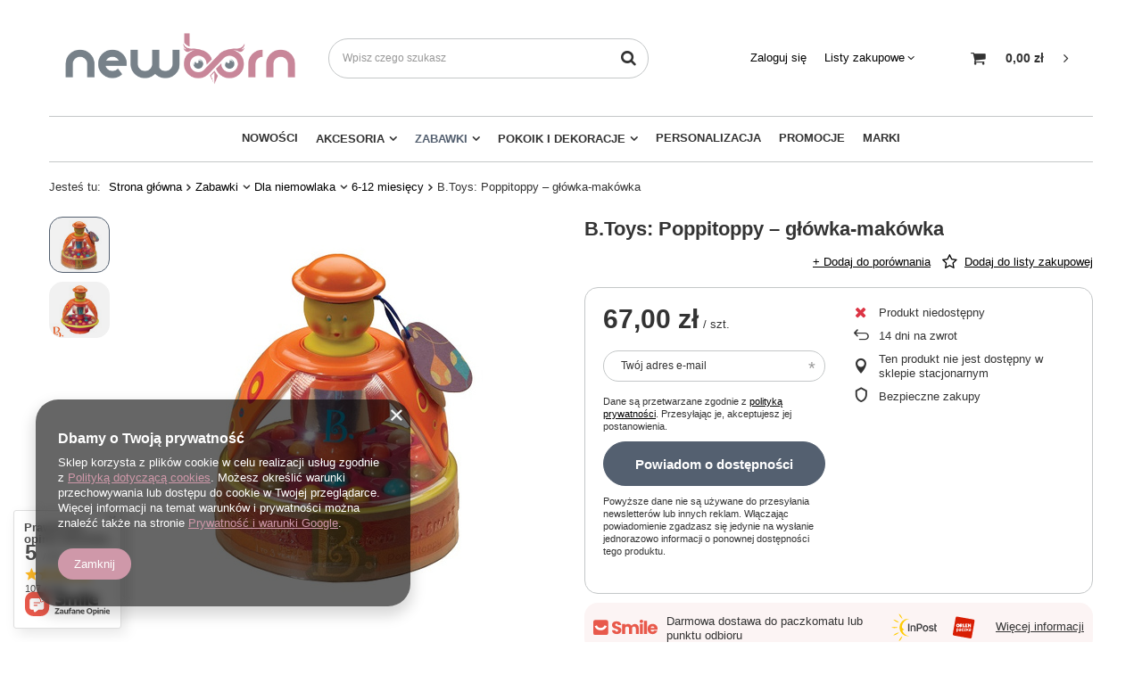

--- FILE ---
content_type: text/html; charset=utf-8
request_url: https://www.new-born.pl/ajax/projector.php?action=get&product=6639&get=sizes
body_size: 381
content:
{"sizes":{"id":6639,"name":"B.Toys: Poppitoppy \u2013 g\u0142\u00f3wka-mak\u00f3wka","firm":{"name":"marka niezdefiniowana","productsLink":"\/pl\/producers\/marka-niezdefiniowana-1623418290.html"},"cleardescription":"","description":"","icon":"hpeciai\/4927e8f4c74a6c18c5344360809a7a11\/pol_il_B-Toys-Poppitoppy-glowka-makowka-6639.jpg","taxes":{"vat":"23.0"},"code":"062243232792","moreprices":"y","new":"0","link":"\/pl\/products\/b-toys-poppitoppy-glowka-makowka-6639.html","product_type":"product_item","unit":"szt.","unit_single":"szt.","unit_plural":"szt.","unit_fraction":"sztuka","unit_precision":"0","unit_sellby":1,"items":{"00000-uniw":{"type":"uniw","priority":0,"name":"uniw","description":"","amount":0,"phone_price":"false","prices":{"price_retail":67,"price_minimal":0,"price_automatic_calculation":0,"price_retail_dynamic":0,"price_srp":0,"price_crossed_retail":0,"price_crossed_wholesale":0,"omnibus_price_retail":null,"omnibus_price_retail_new_price":null,"omnibus_price_wholesale":null,"omnibus_price_wholesale_new_price":null,"price":67,"price_net":54.47}}},"amount":0}}

--- FILE ---
content_type: text/html; charset=utf-8
request_url: https://www.new-born.pl/ajax/projector.php?action=get&product=6639&size=uniw&get=sizeavailability,sizedelivery,sizeprices
body_size: 302
content:
{"sizeavailability":{"visible":"y","status_description":"Produkt niedost\u0119pny","status_gfx":"\/data\/lang\/pol\/available_graph\/graph_1_5.png","status":"disable","minimum_stock_of_product":"1","delay_time":{"days":"0","hours":"0","minutes":"0","time":"2026-01-24 18:19:47","week_day":"6","week_amount":"0","unknown_delivery_time":"false"}},"sizedelivery":{"undefined":"false","shipping":"16.35","shipping_formatted":"16,35 z\u0142","limitfree":"0.00","limitfree_formatted":"0,00 z\u0142","shipping_change":"16.35","shipping_change_formatted":"16,35 z\u0142","change_type":"up"},"sizeprices":{"value":"67.00","price_formatted":"67,00 z\u0142","price_net":"54.47","price_net_formatted":"54,47 z\u0142","vat":"23","worth":"67.00","worth_net":"54.47","worth_formatted":"67,00 z\u0142","worth_net_formatted":"54,47 z\u0142","basket_enable":"y","special_offer":"false","rebate_code_active":"n","priceformula_error":"false"}}

--- FILE ---
content_type: image/svg+xml
request_url: https://www.new-born.pl/data/gfx/pol/navigation/1_4_i_348.svg
body_size: 11959
content:
<svg xmlns="http://www.w3.org/2000/svg"  viewBox="0 0 48 48" width="48px" height="48px"><path fill="#373837" d="M10.19,43.993c5,0,3.146,0.164,7.645,0.16c3.752-0.004,5.49-0.348,8.18-0.195	c2.228,0.127,3.598,0.077,5.83,0.123c3.752,0.078,9.32,1.059,11.482-1.738c1.367-1.768,1.236-4.792,1.344-6.964	c0.108-2.172-0.378-5.738-0.222-7.907c0.439-6.082-0.475-6.14-0.246-11.774c0.083-2.056,0.275-8.6-1.013-10.205	c-1.24-1.545-3.227-2.06-6.598-2.017c-4.447,0.057-7.87,0.134-12.317,0.111c-1.699-0.009-3.553-0.098-5.253-0.106	c-1.371-0.007-4.528,0.257-5.899,0.279c-1.275,0.02-6.118,0.435-7.447,1.95c-2.814,3.208-2.143,10.432-2.16,10.968	c-0.161,5.172,0.35,12.527,0.338,15.177c-0.016,3.513-0.001,5.052,0.335,7.138C4.674,41.996,6.281,44.186,10.19,43.993"/><path fill="#ed488b" d="M31.205,26.563c-0.074,2.492-0.084,5.07-0.762,7.47s-2.123,4.703-4.357,5.812	c-1.789,0.888-3.945,1.23-5.931,1.022c-1.586-0.166-2.821-0.598-4.224-1.358c-0.905-0.49-1.938-1.225-2.414-1.81	c-0.981-1.207-1.93-3.053-2.225-4.073c-0.49-1.697-0.446-4.156-0.113-5.28c0.223-0.755,0.528-2.15,1.509-3.62	c0.598-0.896,2.269-2.406,3.243-2.866c2.135-1.009,3.463-0.999,5.821-1.13c0.138,1.751,0.113,3.795-0.132,5.534	c-1.376-0.217-2.732-0.246-3.628,0.736c-0.736,0.806-1.344,1.666-1.579,2.732c-0.359,1.624-0.073,3.356,1.225,4.396	c0.383,0.307,0.849,0.498,1.325,0.618c2.538,0.639,5.434-0.969,6.234-3.461c0.28-0.873,0.325-1.802,0.368-2.718	c0.309-6.639,0.738-13.873,0.247-19.681c1.166-0.193,1.954-0.128,3.63-0.144c0.153-0.002,2.497-0.11,2.608-0.005	c0.125,0.118,0.151,0.921,0.201,1.257c0.54,3.602,1.985,5.877,5.558,6.581c0.262,0.052,0.679-0.037,0.824,0.187	c0.086,0.132,0.064,0.651,0.075,0.808c0.116,1.59,0.076,2.701,0.03,4.294c-1.336,0.327-3.105-0.018-4.346-0.612	c-1.241-0.594-1.995-1.141-3.069-2.001c0.09,2.407-0.064,5.191-0.12,7.312"/><path fill="#16b7b8" d="M14.951,26.814c-0.359,0.63-0.645,1.099-0.65,2.756c-0.001,0.477,0.246,1.454,0.427,1.895	c0.461,1.125,1.258,1.472,2.376,1.949c1.053,0.449,2.252,0.418,3.337,0.053c1.164-0.391,2.117-1.322,2.668-2.419	c0.363-0.723,0.435-1.554,0.486-2.362c0.127-1.984,0.175-3.972,0.222-5.96c0.029-1.201,0.058-2.401,0.086-3.602	c0.095-3.962-0.541-8.018-0.446-11.981c1.664-0.161,4.297-0.794,5.969-0.759c0.062,1.456-0.01,3.074,0.354,4.202	c0.199,0.617,0.724,1.512,1.186,1.966c1.851,1.822,3.473,2.234,5.437,2.371c-0.026,1.959-0.072,3.241-0.099,5.2	c-2.346,0.301-4.805-0.431-6.605-1.965c-0.352,3.85,0.411,10.04-1.199,15.163c-0.266,0.848-1.319,2.45-1.896,3.126	c-0.422,0.495-0.948,0.889-1.469,1.278c-0.791,0.592-1.598,1.192-2.526,1.53c-1.085,0.395-2.267,0.433-3.421,0.413	c-2.353-0.041-4.526-0.73-4.833-0.89c-1.835-0.953-2.913-1.533-4.048-3.261c-0.331-0.504-0.585-1.055-0.802-1.618	c-0.853-2.215-1.129-4.678-0.594-6.99c0.534-2.312,1.733-4.57,3.725-5.86c1.111-0.719,1.919-1.384,3.168-1.82	c1.331-0.464,3.18-1.253,4.584-1.123c-0.316,1.958-0.344,4.591-0.415,6.573c-0.968,0.01-1.952,0.022-2.874,0.314	c-0.922,0.293-1.501,0.857-2.14,1.816"/><path fill="#d6e5e5" d="M32.828,13.976c-0.609-0.34-1.221-0.792-1.86-1.422c-0.462-0.455-0.987-1.35-1.186-1.967	c-0.203-0.63-0.34-1.207-0.433-1.846c-1.608,0.013-2.393-0.045-3.536,0.144c0.49,5.808,0.062,13.042-0.248,19.681	c-0.043,0.916-0.088,1.845-0.368,2.718c-0.8,2.492-3.695,4.1-6.234,3.461c-0.476-0.12-0.942-0.311-1.325-0.618	c-0.256-0.205-0.454-0.467-0.624-0.752c-1.069-0.457-1.837-0.816-2.285-1.91c-0.181-0.442-0.429-1.418-0.427-1.895	c0.005-1.657,0.291-2.127,0.65-2.756l0.007-0.001c0.639-0.959,1.218-1.523,2.14-1.816c0.922-0.293,1.907-0.305,2.874-0.314	c0.046-1.292,0.15-2.581,0.301-3.864c-1.488,0.119-2.874,0.347-4.343,1.041c-0.974,0.46-2.646,1.97-3.243,2.866	c-0.981,1.471-1.285,2.866-1.509,3.62c-0.332,1.124-0.377,3.583,0.113,5.28c0.295,1.02,1.245,2.866,2.225,4.073	c0.346,0.426,0.988,0.93,1.66,1.362c0.904,0.257,2.415,0.582,4.011,0.61c1.155,0.02,2.336-0.019,3.421-0.413	c0.929-0.338,1.735-0.938,2.527-1.53c0.521-0.39,1.046-0.784,1.469-1.278c0.577-0.676,1.629-2.278,1.896-3.126	C30.111,28.2,29.348,22.01,29.7,18.16c1.8,1.534,4.259,2.266,6.605,1.965c0.02-1.505,0.052-2.612,0.078-3.932	C34.974,15.719,33.755,14.98,32.828,13.976z"/><path fill="#010101" d="M19.64,40.175c-0.154,0-0.308-0.001-0.46-0.004c-2.47-0.043-4.706-0.765-5.054-0.945	c-1.813-0.942-3.01-1.564-4.236-3.431c-0.316-0.48-0.586-1.025-0.851-1.713c-0.926-2.405-1.145-4.991-0.615-7.282	c0.646-2.793,2.09-5.09,3.963-6.302l0.149-0.097c1.046-0.678,2.034-1.317,3.283-1.753l0.303-0.106	c1.313-0.462,2.947-1.037,4.356-0.908c0.138,0.013,0.264,0.082,0.349,0.191s0.121,0.25,0.099,0.387	c-0.288,1.783-0.372,4.146-0.438,6.043L20.472,24.7c-0.009,0.268-0.227,0.479-0.495,0.482c-0.919,0.009-1.871,0.019-2.728,0.291	c-0.738,0.234-1.246,0.673-1.875,1.616c-0.008,0.012-0.016,0.023-0.025,0.034c-0.317,0.556-0.544,0.978-0.549,2.448	c-0.001,0.384,0.219,1.286,0.39,1.704c0.37,0.903,0.946,1.182,2.109,1.678c0.88,0.375,1.939,0.39,2.982,0.04	c0.986-0.331,1.854-1.122,2.38-2.17c0.313-0.623,0.382-1.352,0.434-2.17c0.127-1.985,0.175-3.996,0.221-5.939l0.086-3.602	c0.047-1.956-0.105-3.966-0.253-5.909c-0.149-1.968-0.304-4.003-0.256-6.009c0.006-0.253,0.2-0.462,0.452-0.486l1.105-0.112	c1.597-0.165,3.587-0.373,4.952-0.345c0.264,0.006,0.478,0.215,0.489,0.479l0.028,0.808c0.034,1.099,0.062,2.047,0.336,2.896	c0.182,0.562,0.677,1.387,1.061,1.764c1.712,1.686,3.174,2.093,5.121,2.229c0.265,0.019,0.469,0.24,0.465,0.506	c-0.013,0.981-0.031,1.793-0.05,2.604c-0.018,0.81-0.036,1.618-0.049,2.597c-0.003,0.249-0.189,0.458-0.437,0.489	c-2.163,0.277-4.428-0.281-6.232-1.503c-0.048,1.008-0.047,2.146-0.046,3.334c0.003,3.496,0.007,7.459-1.113,11.021	c-0.294,0.934-1.376,2.578-1.992,3.3c-0.462,0.541-1.015,0.955-1.55,1.354c-0.811,0.606-1.649,1.233-2.655,1.6	C21.763,40.098,20.682,40.175,19.64,40.175z M19.856,18.62c-1.089,0.052-2.355,0.497-3.402,0.865l-0.306,0.106	c-1.136,0.396-2.032,0.977-3.068,1.649l-0.15,0.097c-1.657,1.072-2.944,3.145-3.532,5.687c-0.485,2.099-0.282,4.478,0.574,6.698	c0.238,0.62,0.478,1.104,0.753,1.523c1.082,1.648,2.128,2.191,3.86,3.092c0.258,0.132,2.365,0.794,4.611,0.833	c1.085,0.022,2.227-0.014,3.242-0.383c0.867-0.315,1.645-0.897,2.398-1.461c0.491-0.367,0.998-0.746,1.388-1.203	c0.542-0.635,1.559-2.188,1.798-2.951c1.073-3.413,1.07-7.295,1.067-10.719c-0.001-1.588-0.002-3.087,0.112-4.34	c0.017-0.186,0.136-0.347,0.31-0.417c0.172-0.072,0.371-0.038,0.513,0.082c1.58,1.348,3.721,2.038,5.787,1.894	c0.013-0.788,0.028-1.474,0.043-2.158c0.015-0.678,0.03-1.354,0.042-2.13c-1.911-0.188-3.502-0.724-5.281-2.475	c-0.502-0.494-1.078-1.446-1.311-2.17c-0.318-0.982-0.35-2.046-0.384-3.172l-0.011-0.317c-1.275,0.02-2.965,0.195-4.354,0.341	l-0.668,0.067c-0.017,1.817,0.124,3.672,0.26,5.47c0.149,1.968,0.304,4.002,0.256,6.008l-0.086,3.602	c-0.047,1.954-0.095,3.975-0.223,5.98c-0.057,0.895-0.142,1.764-0.539,2.555c-0.645,1.281-1.722,2.254-2.956,2.668	c-1.275,0.429-2.585,0.405-3.692-0.067c-1.127-0.48-2.1-0.896-2.643-2.219c-0.19-0.466-0.466-1.51-0.464-2.087	c0.006-1.757,0.325-2.317,0.696-2.967c0.015-0.026,0.031-0.05,0.05-0.072c0.633-0.949,1.284-1.654,2.4-2.009	c0.84-0.267,1.7-0.316,2.542-0.332C19.551,22.461,19.625,20.361,19.856,18.62z"/><path fill="#010101" d="M21.287,41.425c-0.397,0-0.792-0.021-1.184-0.062c-1.583-0.165-2.86-0.575-4.41-1.415	c-0.881-0.477-2.016-1.261-2.564-1.935c-1.044-1.286-2.016-3.207-2.317-4.25c-0.511-1.771-0.469-4.351-0.112-5.56l0.089-0.315	c0.233-0.834,0.584-2.093,1.482-3.44c0.619-0.929,2.331-2.515,3.446-3.041c2.051-0.97,3.405-1.041,5.456-1.147l0.551-0.029	c0.262-0.029,0.504,0.189,0.526,0.46c0.15,1.907,0.101,3.964-0.135,5.643c-0.019,0.133-0.09,0.253-0.198,0.333	c-0.107,0.079-0.243,0.112-0.375,0.092c-1.205-0.19-2.422-0.253-3.181,0.578c-0.828,0.908-1.278,1.68-1.46,2.503	c-0.36,1.626,0.032,3.083,1.049,3.898c0.288,0.23,0.669,0.406,1.134,0.522c2.286,0.574,4.917-0.888,5.636-3.128	c0.262-0.815,0.304-1.717,0.345-2.589l0.092-1.941c0.293-6.126,0.597-12.461,0.156-17.674c-0.022-0.26,0.159-0.492,0.417-0.535	c0.922-0.153,1.636-0.154,2.624-0.148c0.321,0.001,0.675,0,1.083-0.003l0.202-0.007c2.509-0.095,2.57-0.036,2.754,0.139	c0.216,0.201,0.256,0.545,0.314,1.187c0.013,0.139,0.024,0.268,0.038,0.358c0.565,3.768,2.06,5.554,5.16,6.165	c0.057,0.011,0.125,0.01,0.193,0.012c0.266,0.007,0.71,0.02,0.953,0.394c0.134,0.206,0.147,0.491,0.152,0.901l0.003,0.145	c0.113,1.542,0.082,2.627,0.038,4.129l-0.006,0.215c-0.007,0.225-0.163,0.418-0.381,0.471c-1.52,0.375-3.446-0.056-4.681-0.646	c-0.924-0.442-1.583-0.854-2.329-1.41c0.017,1.542-0.04,3.167-0.091,4.633c-0.02,0.565-0.039,1.107-0.052,1.612	c0,0.014,0,0.026,0,0.04l-0.019,0.667c-0.062,2.3-0.127,4.679-0.762,6.924c-0.801,2.835-2.484,5.066-4.616,6.125	C24.823,41.029,23.043,41.425,21.287,41.425z M21.288,21.255l-0.062,0.003c-2,0.104-3.208,0.168-5.081,1.054	c-0.851,0.401-2.471,1.835-3.042,2.691c-0.81,1.215-1.135,2.382-1.351,3.154l-0.094,0.33c-0.318,1.074-0.337,3.44,0.114,4.999	c0.275,0.953,1.198,2.746,2.133,3.896c0.394,0.484,1.324,1.178,2.264,1.687c1.425,0.772,2.595,1.148,4.038,1.3	c1.938,0.201,4-0.151,5.656-0.973c1.879-0.933,3.373-2.938,4.098-5.5c0.601-2.126,0.664-4.441,0.725-6.68l0.018-0.63	c0-0.013,0-0.025,0-0.038c0.014-0.519,0.034-1.076,0.054-1.659c0.063-1.79,0.134-3.818,0.067-5.62	c-0.007-0.195,0.1-0.377,0.274-0.465c0.175-0.089,0.385-0.066,0.538,0.056c1.088,0.871,1.811,1.384,2.973,1.939	c0.973,0.466,2.429,0.821,3.642,0.648c0.04-1.378,0.064-2.414-0.041-3.843c-0.003-0.047-0.005-0.119-0.006-0.204	c-0.001-0.069-0.002-0.198-0.009-0.303c-0.042-0.002-0.087-0.003-0.123-0.004c-0.128-0.004-0.254-0.01-0.36-0.031	c-3.496-0.688-5.333-2.847-5.956-6.997c-0.016-0.105-0.03-0.256-0.044-0.417c-0.011-0.122-0.028-0.309-0.048-0.457	c-0.277-0.004-0.843-0.002-1.987,0.041l-0.229,0.008c-0.414,0.004-0.773,0.003-1.097,0.003c-0.791-0.007-1.366-0.004-2.004,0.07	c0.391,5.185,0.095,11.358-0.191,17.335l-0.092,1.94c-0.044,0.938-0.089,1.906-0.392,2.847c-0.888,2.764-4.018,4.494-6.832,3.794	c-0.604-0.151-1.115-0.392-1.516-0.714c-1.32-1.059-1.844-2.888-1.4-4.894c0.284-1.286,1.057-2.258,1.698-2.961	c0.953-1.042,2.299-1.112,3.565-0.964C21.343,24.336,21.378,22.764,21.288,21.255z"/><path fill="#010101" d="M37.241,44.813c-1.074,0-2.173-0.065-3.231-0.128c-0.764-0.046-1.5-0.09-2.176-0.104	c-0.775-0.017-1.445-0.021-2.084-0.025c-1.183-0.008-2.299-0.015-3.764-0.099c-1.45-0.082-2.635-0.017-4.008,0.059	c-1.143,0.063-2.439,0.135-4.143,0.137c-2.225-0.017-2.894-0.037-3.615-0.077c-0.731-0.04-1.486-0.083-4.019-0.083	c-3.709,0.182-5.897-1.645-6.506-5.421c-0.349-2.169-0.357-3.78-0.341-7.22c0.004-0.95-0.061-2.543-0.136-4.388	c-0.136-3.336-0.305-7.488-0.203-10.802c0.002-0.051-0.004-0.168-0.012-0.34C2.768,11.067,3.541,7.386,5.3,5.38	c1.702-1.939,7.755-2.118,7.815-2.119c0.612-0.01,1.584-0.068,2.592-0.13c1.252-0.076,2.552-0.145,3.317-0.149	c0.854,0.005,1.745,0.029,2.637,0.054c0.885,0.024,1.77,0.049,2.616,0.053c3.388,0.018,6.128-0.022,9.299-0.069l3.01-0.042	c3.684-0.061,5.701,0.593,6.994,2.204c1.22,1.52,1.284,6.569,1.123,10.538c-0.105,2.585,0.035,3.984,0.169,5.339	c0.162,1.622,0.314,3.154,0.076,6.451c-0.08,1.101,0.015,2.617,0.105,4.084c0.083,1.352,0.17,2.748,0.118,3.812	c-0.016,0.317-0.026,0.653-0.038,1c-0.065,2.054-0.146,4.609-1.41,6.245C42.352,44.423,39.871,44.813,37.241,44.813z M24.618,43.419	c0.455,0,0.924,0.012,1.426,0.041c1.439,0.082,2.494,0.089,3.714,0.097c0.643,0.005,1.318,0.009,2.098,0.025	c0.688,0.015,1.437,0.059,2.214,0.104c3.401,0.205,7.255,0.431,8.862-1.648c1.066-1.38,1.142-3.756,1.202-5.665	c0.011-0.354,0.022-0.695,0.038-1.018c0.05-1.008-0.035-2.377-0.117-3.7c-0.093-1.5-0.188-3.051-0.104-4.219	c0.232-3.211,0.083-4.701-0.074-6.279c-0.139-1.389-0.282-2.824-0.174-5.479c0.211-5.212-0.126-8.902-0.904-9.872	c-1.076-1.341-2.863-1.866-6.201-1.829L33.59,4.019c-3.175,0.046-5.917,0.087-9.318,0.069c-0.854-0.005-1.746-0.029-2.638-0.054	c-0.884-0.024-1.769-0.049-2.615-0.053c-0.744-0.018-2.015,0.073-3.252,0.147c-1.025,0.062-2.013,0.121-2.636,0.132	C11.637,4.283,7.186,4.748,6.052,6.04c-1.089,1.24-2.328,4.024-2.049,10.238c0.009,0.211,0.015,0.354,0.013,0.416	c-0.102,3.277,0.066,7.41,0.202,10.729c0.076,1.857,0.141,3.461,0.137,4.433c-0.017,3.613,0.006,5.057,0.329,7.058	c0.521,3.238,2.329,4.715,5.481,4.58l0.025-0.001c2.57,0,3.341,0.043,4.087,0.085c0.706,0.04,1.377,0.075,3.558,0.075	c1.676-0.002,2.958-0.072,4.088-0.135C22.858,43.467,23.708,43.419,24.618,43.419z"/></svg>

--- FILE ---
content_type: application/x-javascript
request_url: https://www.new-born.pl/gfx/pol/projector_photos.js.gzip?r=1634737628
body_size: 21049
content:
"function"!=typeof Object.create&&(Object.create=function(e){function t(){}return t.prototype=e,new t}),function(a){var o={init:function(e,t){var o=this;o.elem=t,o.$elem=a(t),o.imageSrc=o.$elem.data("zoom-image")?o.$elem.data("zoom-image"):o.$elem.attr("src"),o.options=a.extend({},a.fn.elevateZoom.options,e),o.options.tint&&(o.options.lensColour="none",o.options.lensOpacity="1"),"inner"==o.options.zoomType&&(o.options.showLens=!1),o.$elem.parent().removeAttr("title").removeAttr("alt"),o.zoomImage=o.imageSrc,o.refresh(1),a("#"+o.options.gallery+" a").click(function(e){return o.options.galleryActiveClass&&(a("#"+o.options.gallery+" a").removeClass(o.options.galleryActiveClass),a(this).addClass(o.options.galleryActiveClass)),e.preventDefault(),a(this).data("zoom-image")?o.zoomImagePre=a(this).data("zoom-image"):o.zoomImagePre=a(this).data("image"),o.swaptheimage(a(this).data("image"),o.zoomImagePre),!1})},refresh:function(e){var t=this;setTimeout(function(){t.fetch(t.imageSrc)},e||t.options.refresh)},fetch:function(e){var t=this,o=new Image;o.onload=function(){t.largeWidth=o.width,t.largeHeight=o.height,t.startZoom(),t.currentImage=t.imageSrc,t.options.onZoomedImageLoaded(t.$elem)},o.src=e},startZoom:function(){var e,o=this;o.nzWidth=o.$elem.width(),o.nzHeight=o.$elem.height(),o.isWindowActive=!1,o.isLensActive=!1,o.isTintActive=!1,o.overWindow=!1,o.options.imageCrossfade&&(o.zoomWrap=o.$elem.wrap('<div style="height:'+o.nzHeight+"px;width:"+o.nzWidth+'px;" class="zoomWrapper" />'),o.$elem.css("position","absolute")),o.zoomLock=1,o.scrollingLock=!1,o.changeBgSize=!1,o.currentZoomLevel=o.options.zoomLevel,o.nzOffset=o.$elem.offset(),o.widthRatio=o.largeWidth/o.currentZoomLevel/o.nzWidth,o.heightRatio=o.largeHeight/o.currentZoomLevel/o.nzHeight,"window"==o.options.zoomType&&(o.zoomWindowStyle="overflow: hidden;background-position: 0px 0px;text-align:center;background-color: "+String(o.options.zoomWindowBgColour)+";width: "+String(o.options.zoomWindowWidth)+"px;height: "+String(o.options.zoomWindowHeight)+"px;float: left;background-size: "+o.largeWidth/o.currentZoomLevel+"px "+o.largeHeight/o.currentZoomLevel+"px;display: none;z-index:100;border: "+String(o.options.borderSize)+"px solid "+o.options.borderColour+";background-repeat: no-repeat;position: absolute;"),"inner"==o.options.zoomType&&(e=o.$elem.css("border-left-width"),o.zoomWindowStyle="overflow: hidden;margin-left: "+String(e)+";margin-top: "+String(e)+";background-position: 0px 0px;width: "+String(o.nzWidth)+"px;height: "+String(o.nzHeight)+"px;float: left;display: none;cursor:"+o.options.cursor+";px solid "+o.options.borderColour+";background-repeat: no-repeat;position: absolute;"),"window"==o.options.zoomType&&(lensHeight=o.nzHeight<o.options.zoomWindowWidth/o.widthRatio?o.nzHeight:String(o.options.zoomWindowHeight/o.heightRatio),lensWidth=o.largeWidth<o.options.zoomWindowWidth?o.nzWidth:o.options.zoomWindowWidth/o.widthRatio,o.lensStyle="background-position: 0px 0px;width: "+String(o.options.zoomWindowWidth/o.widthRatio)+"px;height: "+String(o.options.zoomWindowHeight/o.heightRatio)+"px;float: right;display: none;overflow: hidden;z-index: 999;-webkit-transform: translateZ(0);opacity:"+o.options.lensOpacity+";filter: alpha(opacity = "+100*o.options.lensOpacity+"); zoom:1;width:"+lensWidth+"px;height:"+lensHeight+"px;background-color:"+o.options.lensColour+";cursor:"+o.options.cursor+";border: "+o.options.lensBorderSize+"px solid "+o.options.lensBorderColour+";background-repeat: no-repeat;position: absolute;"),o.tintStyle="display: block;position: absolute;background-color: "+o.options.tintColour+";filter:alpha(opacity=0);opacity: 0;width: "+o.nzWidth+"px;height: "+o.nzHeight+"px;",o.lensRound="","lens"==o.options.zoomType&&(o.lensStyle="background-position: 0px 0px;float: left;display: none;border: "+String(o.options.borderSize)+"px solid "+o.options.borderColour+";width:"+String(o.options.lensSize)+"px;height:"+String(o.options.lensSize)+"px;background-repeat: no-repeat;position: absolute;"),"round"==o.options.lensShape&&(o.lensRound="border-top-left-radius: "+String(o.options.lensSize/2+o.options.borderSize)+"px;border-top-right-radius: "+String(o.options.lensSize/2+o.options.borderSize)+"px;border-bottom-left-radius: "+String(o.options.lensSize/2+o.options.borderSize)+"px;border-bottom-right-radius: "+String(o.options.lensSize/2+o.options.borderSize)+"px;"),o.zoomContainer=a('<div class="zoomContainer" style="-webkit-transform: translateZ(0);position:absolute;left:'+o.nzOffset.left+"px;top:"+o.nzOffset.top+"px;height:"+o.nzHeight+"px;width:"+o.nzWidth+'px;z-index:2;"></div>'),a("body").append(o.zoomContainer),o.options.containLensZoom&&"lens"==o.options.zoomType&&o.zoomContainer.css("overflow","hidden"),"inner"!=o.options.zoomType&&(o.zoomLens=a("<div class='zoomLens' style='"+o.lensStyle+o.lensRound+"'>&nbsp;</div>").appendTo(o.zoomContainer).click(function(){o.$elem.trigger("click")}),o.options.tint&&(o.tintContainer=a("<div/>").addClass("tintContainer"),o.zoomTint=a("<div class='zoomTint' style='"+o.tintStyle+"'></div>"),o.zoomLens.wrap(o.tintContainer),o.zoomTintcss=o.zoomLens.after(o.zoomTint),o.zoomTintImage=a('<img style="position: absolute; left: 0px; top: 0px; max-width: none; width: '+o.nzWidth+"px; height: "+o.nzHeight+'px;" src="'+o.imageSrc+'">').appendTo(o.zoomLens).click(function(){o.$elem.trigger("click")}))),isNaN(o.options.zoomWindowPosition)?o.zoomWindow=a("<div style='z-index:999;left:"+o.windowOffsetLeft+"px;top:"+o.windowOffsetTop+"px;"+o.zoomWindowStyle+"' class='zoomWindow'>&nbsp;</div>").appendTo("body").click(function(){o.$elem.trigger("click")}):o.zoomWindow=a("<div style='z-index:999;left:"+o.windowOffsetLeft+"px;top:"+o.windowOffsetTop+"px;"+o.zoomWindowStyle+"' class='zoomWindow'>&nbsp;</div>").appendTo(o.zoomContainer).click(function(){o.$elem.trigger("click")}),o.zoomWindowContainer=a("<div/>").addClass("zoomWindowContainer").css("width",o.options.zoomWindowWidth),o.zoomWindow.wrap(o.zoomWindowContainer),"lens"==o.options.zoomType&&o.zoomLens.css({backgroundImage:"url('"+o.imageSrc+"')"}),"window"==o.options.zoomType&&o.zoomWindow.css({backgroundImage:"url('"+o.imageSrc+"')"}),"inner"==o.options.zoomType&&o.zoomWindow.css({backgroundImage:"url('"+o.imageSrc+"')"}),o.$elem.bind("touchmove",function(e){e.preventDefault(),o.setPosition(e.originalEvent.touches[0]||e.originalEvent.changedTouches[0])}),o.zoomContainer.bind("touchmove",function(e){"inner"==o.options.zoomType&&o.showHideWindow("show"),e.preventDefault(),o.setPosition(e.originalEvent.touches[0]||e.originalEvent.changedTouches[0])}),o.zoomContainer.bind("touchend",function(e){o.showHideWindow("hide"),o.options.showLens&&o.showHideLens("hide"),o.options.tint&&"inner"!=o.options.zoomType&&o.showHideTint("hide")}),o.$elem.bind("touchend",function(e){o.showHideWindow("hide"),o.options.showLens&&o.showHideLens("hide"),o.options.tint&&"inner"!=o.options.zoomType&&o.showHideTint("hide")}),o.options.showLens&&(o.zoomLens.bind("touchmove",function(e){e.preventDefault(),o.setPosition(e.originalEvent.touches[0]||e.originalEvent.changedTouches[0])}),o.zoomLens.bind("touchend",function(e){o.showHideWindow("hide"),o.options.showLens&&o.showHideLens("hide"),o.options.tint&&"inner"!=o.options.zoomType&&o.showHideTint("hide")})),o.$elem.bind("mousemove",function(e){0==o.overWindow&&o.setElements("show"),o.lastX===e.clientX&&o.lastY===e.clientY||(o.setPosition(e),o.currentLoc=e),o.lastX=e.clientX,o.lastY=e.clientY}),o.zoomContainer.bind("mousemove",function(e){0==o.overWindow&&o.setElements("show"),o.lastX===e.clientX&&o.lastY===e.clientY||(o.setPosition(e),o.currentLoc=e),o.lastX=e.clientX,o.lastY=e.clientY}),"inner"!=o.options.zoomType&&o.zoomLens.bind("mousemove",function(e){o.lastX===e.clientX&&o.lastY===e.clientY||(o.setPosition(e),o.currentLoc=e),o.lastX=e.clientX,o.lastY=e.clientY}),o.options.tint&&"inner"!=o.options.zoomType&&o.zoomTint.bind("mousemove",function(e){o.lastX===e.clientX&&o.lastY===e.clientY||(o.setPosition(e),o.currentLoc=e),o.lastX=e.clientX,o.lastY=e.clientY}),"inner"==o.options.zoomType&&o.zoomWindow.bind("mousemove",function(e){o.lastX===e.clientX&&o.lastY===e.clientY||(o.setPosition(e),o.currentLoc=e),o.lastX=e.clientX,o.lastY=e.clientY}),o.zoomContainer.add(o.$elem).mouseenter(function(){0==o.overWindow&&o.setElements("show")}).mouseleave(function(){o.scrollLock||o.setElements("hide")}),"inner"!=o.options.zoomType&&o.zoomWindow.mouseenter(function(){o.overWindow=!0,o.setElements("hide")}).mouseleave(function(){o.overWindow=!1}),o.minZoomLevel=o.options.minZoomLevel||2*o.options.scrollZoomIncrement,o.options.scrollZoom&&o.zoomContainer.add(o.$elem).bind("mousewheel DOMMouseScroll MozMousePixelScroll",function(e){o.scrollLock=!0,clearTimeout(a.data(this,"timer")),a.data(this,"timer",setTimeout(function(){o.scrollLock=!1},250));var t=e.originalEvent.wheelDelta||-1*e.originalEvent.detail;return e.stopImmediatePropagation(),e.stopPropagation(),e.preventDefault(),0<t/120?o.currentZoomLevel>=o.minZoomLevel&&o.changeZoomLevel(o.currentZoomLevel-o.options.scrollZoomIncrement):(!o.options.maxZoomLevel||o.currentZoomLevel<=o.options.maxZoomLevel)&&o.changeZoomLevel(parseFloat(o.currentZoomLevel)+o.options.scrollZoomIncrement),!1})},setElements:function(e){if(!this.options.zoomEnabled)return!1;"show"==e&&this.isWindowSet&&("inner"==this.options.zoomType&&this.showHideWindow("show"),"window"==this.options.zoomType&&this.showHideWindow("show"),this.options.showLens&&this.showHideLens("show"),this.options.tint&&"inner"!=this.options.zoomType&&this.showHideTint("show")),"hide"==e&&("window"==this.options.zoomType&&this.showHideWindow("hide"),this.options.tint||this.showHideWindow("hide"),this.options.showLens&&this.showHideLens("hide"),this.options.tint&&this.showHideTint("hide"))},setPosition:function(e){if(!this.options.zoomEnabled)return!1;this.nzHeight=this.$elem.height(),this.nzWidth=this.$elem.width(),this.nzOffset=this.$elem.offset(),this.options.tint&&"inner"!=this.options.zoomType&&(this.zoomTint.css({top:0}),this.zoomTint.css({left:0})),this.options.responsive&&!this.options.scrollZoom&&this.options.showLens&&(lensHeight=this.nzHeight<this.options.zoomWindowWidth/this.widthRatio?this.nzHeight:String(this.options.zoomWindowHeight/this.heightRatio),lensWidth=this.largeWidth<this.options.zoomWindowWidth?this.nzWidth:this.options.zoomWindowWidth/this.widthRatio,this.widthRatio=this.largeWidth/this.nzWidth,this.heightRatio=this.largeHeight/this.nzHeight,"lens"!=this.options.zoomType&&(lensHeight=this.nzHeight<this.options.zoomWindowWidth/this.widthRatio?this.nzHeight:String(this.options.zoomWindowHeight/this.heightRatio),lensWidth=this.options.zoomWindowWidth<this.options.zoomWindowWidth?this.nzWidth:this.options.zoomWindowWidth/this.widthRatio,this.zoomLens.css("width",lensWidth),this.zoomLens.css("height",lensHeight),this.options.tint&&(this.zoomTintImage.css("width",this.nzWidth),this.zoomTintImage.css("height",this.nzHeight))),"lens"==this.options.zoomType&&this.zoomLens.css({width:String(this.options.lensSize)+"px",height:String(this.options.lensSize)+"px"})),this.zoomContainer.css({top:this.nzOffset.top}),this.zoomContainer.css({left:this.nzOffset.left}),this.mouseLeft=parseInt(e.pageX-this.nzOffset.left),this.mouseTop=parseInt(e.pageY-this.nzOffset.top),"window"==this.options.zoomType&&(this.Etoppos=this.mouseTop<this.zoomLens.height()/2,this.Eboppos=this.mouseTop>this.nzHeight-this.zoomLens.height()/2-2*this.options.lensBorderSize,this.Eloppos=this.mouseLeft<0+this.zoomLens.width()/2,this.Eroppos=this.mouseLeft>this.nzWidth-this.zoomLens.width()/2-2*this.options.lensBorderSize),"inner"==this.options.zoomType&&(this.Etoppos=this.mouseTop<this.nzHeight/2/this.heightRatio,this.Eboppos=this.mouseTop>this.nzHeight-this.nzHeight/2/this.heightRatio,this.Eloppos=this.mouseLeft<0+this.nzWidth/2/this.widthRatio,this.Eroppos=this.mouseLeft>this.nzWidth-this.nzWidth/2/this.widthRatio-2*this.options.lensBorderSize),this.mouseLeft<=0||this.mouseTop<0||this.mouseLeft>this.nzWidth||this.mouseTop>this.nzHeight?this.setElements("hide"):(this.options.showLens&&(this.lensLeftPos=String(this.mouseLeft-this.zoomLens.width()/2),this.lensTopPos=String(this.mouseTop-this.zoomLens.height()/2)),this.Etoppos&&(this.lensTopPos=0),this.Eloppos&&(this.tintpos=this.lensLeftPos=this.windowLeftPos=0),"window"==this.options.zoomType&&(this.Eboppos&&(this.lensTopPos=Math.max(this.nzHeight-this.zoomLens.height()-2*this.options.lensBorderSize,0)),this.Eroppos&&(this.lensLeftPos=this.nzWidth-this.zoomLens.width()-2*this.options.lensBorderSize)),"inner"==this.options.zoomType&&(this.Eboppos&&(this.lensTopPos=Math.max(this.nzHeight-2*this.options.lensBorderSize,0)),this.Eroppos&&(this.lensLeftPos=this.nzWidth-this.nzWidth-2*this.options.lensBorderSize)),"lens"==this.options.zoomType&&(this.windowLeftPos=String(-1*((e.pageX-this.nzOffset.left)*this.widthRatio-this.zoomLens.width()/2)),this.windowTopPos=String(-1*((e.pageY-this.nzOffset.top)*this.heightRatio-this.zoomLens.height()/2)),this.zoomLens.css({backgroundPosition:this.windowLeftPos+"px "+this.windowTopPos+"px"}),this.changeBgSize&&(this.nzHeight>this.nzWidth?("lens"==this.options.zoomType&&this.zoomLens.css({"background-size":this.largeWidth/this.newvalueheight+"px "+this.largeHeight/this.newvalueheight+"px"}),this.zoomWindow.css({"background-size":this.largeWidth/this.newvalueheight+"px "+this.largeHeight/this.newvalueheight+"px"})):("lens"==this.options.zoomType&&this.zoomLens.css({"background-size":this.largeWidth/this.newvaluewidth+"px "+this.largeHeight/this.newvaluewidth+"px"}),this.zoomWindow.css({"background-size":this.largeWidth/this.newvaluewidth+"px "+this.largeHeight/this.newvaluewidth+"px"})),this.changeBgSize=!1),this.setWindowPostition(e)),this.options.tint&&"inner"!=this.options.zoomType&&this.setTintPosition(e),"window"==this.options.zoomType&&this.setWindowPostition(e),"inner"==this.options.zoomType&&this.setWindowPostition(e),this.options.showLens&&(this.fullwidth&&"lens"!=this.options.zoomType&&(this.lensLeftPos=0),this.zoomLens.css({left:this.lensLeftPos+"px",top:this.lensTopPos+"px"})))},showHideWindow:function(e){"show"!=e||this.isWindowActive||(this.options.zoomWindowFadeIn?this.zoomWindow.stop(!0,!0,!1).fadeIn(this.options.zoomWindowFadeIn):this.zoomWindow.show(),this.isWindowActive=!0),"hide"==e&&this.isWindowActive&&(this.options.zoomWindowFadeOut?this.zoomWindow.stop(!0,!0).fadeOut(this.options.zoomWindowFadeOut):this.zoomWindow.hide(),this.isWindowActive=!1)},showHideLens:function(e){"show"!=e||this.isLensActive||(this.options.lensFadeIn?this.zoomLens.stop(!0,!0,!1).fadeIn(this.options.lensFadeIn):this.zoomLens.show(),this.isLensActive=!0),"hide"==e&&this.isLensActive&&(this.options.lensFadeOut?this.zoomLens.stop(!0,!0).fadeOut(this.options.lensFadeOut):this.zoomLens.hide(),this.isLensActive=!1)},showHideTint:function(e){"show"!=e||this.isTintActive||(this.options.zoomTintFadeIn?this.zoomTint.css({opacity:this.options.tintOpacity}).animate().stop(!0,!0).fadeIn("slow"):(this.zoomTint.css({opacity:this.options.tintOpacity}).animate(),this.zoomTint.show()),this.isTintActive=!0),"hide"==e&&this.isTintActive&&(this.options.zoomTintFadeOut?this.zoomTint.stop(!0,!0).fadeOut(this.options.zoomTintFadeOut):this.zoomTint.hide(),this.isTintActive=!1)},setLensPostition:function(e){},setWindowPostition:function(e){var t=this;if(isNaN(t.options.zoomWindowPosition))t.externalContainer=a("#"+t.options.zoomWindowPosition),t.externalContainerWidth=t.externalContainer.width(),t.externalContainerHeight=t.externalContainer.height(),t.externalContainerOffset=t.externalContainer.offset(),t.windowOffsetTop=t.externalContainerOffset.top,t.windowOffsetLeft=t.externalContainerOffset.left;else switch(t.options.zoomWindowPosition){case 1:t.windowOffsetTop=t.options.zoomWindowOffety,t.windowOffsetLeft=+t.nzWidth;break;case 2:t.options.zoomWindowHeight>t.nzHeight&&(t.windowOffsetTop=-1*(t.options.zoomWindowHeight/2-t.nzHeight/2),t.windowOffsetLeft=t.nzWidth);break;case 3:t.windowOffsetTop=t.nzHeight-t.zoomWindow.height()-2*t.options.borderSize,t.windowOffsetLeft=t.nzWidth;break;case 4:t.windowOffsetTop=t.nzHeight,t.windowOffsetLeft=t.nzWidth;break;case 5:t.windowOffsetTop=t.nzHeight,t.windowOffsetLeft=t.nzWidth-t.zoomWindow.width()-2*t.options.borderSize;break;case 6:t.options.zoomWindowHeight>t.nzHeight&&(t.windowOffsetTop=t.nzHeight,t.windowOffsetLeft=-1*(t.options.zoomWindowWidth/2-t.nzWidth/2+2*t.options.borderSize));break;case 7:t.windowOffsetTop=t.nzHeight,t.windowOffsetLeft=0;break;case 8:t.windowOffsetTop=t.nzHeight,t.windowOffsetLeft=-1*(t.zoomWindow.width()+2*t.options.borderSize);break;case 9:t.windowOffsetTop=t.nzHeight-t.zoomWindow.height()-2*t.options.borderSize,t.windowOffsetLeft=-1*(t.zoomWindow.width()+2*t.options.borderSize);break;case 10:t.options.zoomWindowHeight>t.nzHeight&&(t.windowOffsetTop=-1*(t.options.zoomWindowHeight/2-t.nzHeight/2),t.windowOffsetLeft=-1*(t.zoomWindow.width()+2*t.options.borderSize));break;case 11:t.windowOffsetTop=t.options.zoomWindowOffety,t.windowOffsetLeft=-1*(t.zoomWindow.width()+2*t.options.borderSize);break;case 12:t.windowOffsetTop=-1*(t.zoomWindow.height()+2*t.options.borderSize),t.windowOffsetLeft=-1*(t.zoomWindow.width()+2*t.options.borderSize);break;case 13:t.windowOffsetTop=-1*(t.zoomWindow.height()+2*t.options.borderSize),t.windowOffsetLeft=0;break;case 14:t.options.zoomWindowHeight>t.nzHeight&&(t.windowOffsetTop=-1*(t.zoomWindow.height()+2*t.options.borderSize),t.windowOffsetLeft=-1*(t.options.zoomWindowWidth/2-t.nzWidth/2+2*t.options.borderSize));break;case 15:t.windowOffsetTop=-1*(t.zoomWindow.height()+2*t.options.borderSize),t.windowOffsetLeft=t.nzWidth-t.zoomWindow.width()-2*t.options.borderSize;break;case 16:t.windowOffsetTop=-1*(t.zoomWindow.height()+2*t.options.borderSize),t.windowOffsetLeft=t.nzWidth;break;default:t.windowOffsetTop=t.options.zoomWindowOffety,t.windowOffsetLeft=t.nzWidth}t.isWindowSet=!0,t.windowOffsetTop+=t.options.zoomWindowOffety,t.windowOffsetLeft+=t.options.zoomWindowOffetx,t.zoomWindow.css({top:t.windowOffsetTop}),t.zoomWindow.css({left:t.windowOffsetLeft}),"inner"==t.options.zoomType&&(t.zoomWindow.css({top:0}),t.zoomWindow.css({left:0})),t.windowLeftPos=String(-1*((e.pageX-t.nzOffset.left)*t.widthRatio-t.zoomWindow.width()/2)),t.windowTopPos=String(-1*((e.pageY-t.nzOffset.top)*t.heightRatio-t.zoomWindow.height()/2)),t.Etoppos&&(t.windowTopPos=0),t.Eloppos&&(t.windowLeftPos=0),t.Eboppos&&(t.windowTopPos=-1*(t.largeHeight/t.currentZoomLevel-t.zoomWindow.height())),t.Eroppos&&(t.windowLeftPos=-1*(t.largeWidth/t.currentZoomLevel-t.zoomWindow.width())),t.fullheight&&(t.windowTopPos=0),t.fullwidth&&(t.windowLeftPos=0),"window"!=t.options.zoomType&&"inner"!=t.options.zoomType||(1==t.zoomLock&&(t.widthRatio<=1&&(t.windowLeftPos=0),t.heightRatio<=1&&(t.windowTopPos=0)),t.largeHeight<t.options.zoomWindowHeight&&(t.windowTopPos=0),t.largeWidth<t.options.zoomWindowWidth&&(t.windowLeftPos=0),t.options.easing?(t.xp||(t.xp=0),t.yp||(t.yp=0),t.loop||(t.loop=setInterval(function(){t.xp+=(t.windowLeftPos-t.xp)/t.options.easingAmount,t.yp+=(t.windowTopPos-t.yp)/t.options.easingAmount,t.scrollingLock?(clearInterval(t.loop),t.xp=t.windowLeftPos,t.yp=t.windowTopPos,t.xp=-1*((e.pageX-t.nzOffset.left)*t.widthRatio-t.zoomWindow.width()/2),t.yp=-1*((e.pageY-t.nzOffset.top)*t.heightRatio-t.zoomWindow.height()/2),t.changeBgSize&&(t.nzHeight>t.nzWidth?("lens"==t.options.zoomType&&t.zoomLens.css({"background-size":t.largeWidth/t.newvalueheight+"px "+t.largeHeight/t.newvalueheight+"px"}),t.zoomWindow.css({"background-size":t.largeWidth/t.newvalueheight+"px "+t.largeHeight/t.newvalueheight+"px"})):("lens"!=t.options.zoomType&&t.zoomLens.css({"background-size":t.largeWidth/t.newvaluewidth+"px "+t.largeHeight/t.newvalueheight+"px"}),t.zoomWindow.css({"background-size":t.largeWidth/t.newvaluewidth+"px "+t.largeHeight/t.newvaluewidth+"px"})),t.changeBgSize=!1),t.zoomWindow.css({backgroundPosition:t.windowLeftPos+"px "+t.windowTopPos+"px"}),t.scrollingLock=!1,t.loop=!1):(t.changeBgSize&&(t.nzHeight>t.nzWidth?("lens"==t.options.zoomType&&t.zoomLens.css({"background-size":t.largeWidth/t.newvalueheight+"px "+t.largeHeight/t.newvalueheight+"px"}),t.zoomWindow.css({"background-size":t.largeWidth/t.newvalueheight+"px "+t.largeHeight/t.newvalueheight+"px"})):("lens"!=t.options.zoomType&&t.zoomLens.css({"background-size":t.largeWidth/t.newvaluewidth+"px "+t.largeHeight/t.newvaluewidth+"px"}),t.zoomWindow.css({"background-size":t.largeWidth/t.newvaluewidth+"px "+t.largeHeight/t.newvaluewidth+"px"})),t.changeBgSize=!1),t.zoomWindow.css({backgroundPosition:t.xp+"px "+t.yp+"px"}))},16))):(t.changeBgSize&&(t.nzHeight>t.nzWidth?("lens"==t.options.zoomType&&t.zoomLens.css({"background-size":t.largeWidth/t.newvalueheight+"px "+t.largeHeight/t.newvalueheight+"px"}),t.zoomWindow.css({"background-size":t.largeWidth/t.newvalueheight+"px "+t.largeHeight/t.newvalueheight+"px"})):("lens"==t.options.zoomType&&t.zoomLens.css({"background-size":t.largeWidth/t.newvaluewidth+"px "+t.largeHeight/t.newvaluewidth+"px"}),t.largeHeight/t.newvaluewidth<t.options.zoomWindowHeight?t.zoomWindow.css({"background-size":t.largeWidth/t.newvaluewidth+"px "+t.largeHeight/t.newvaluewidth+"px"}):t.zoomWindow.css({"background-size":t.largeWidth/t.newvalueheight+"px "+t.largeHeight/t.newvalueheight+"px"})),t.changeBgSize=!1),t.zoomWindow.css({backgroundPosition:t.windowLeftPos+"px "+t.windowTopPos+"px"})))},setTintPosition:function(e){this.nzOffset=this.$elem.offset(),this.tintpos=String(-1*(e.pageX-this.nzOffset.left-this.zoomLens.width()/2)),this.tintposy=String(-1*(e.pageY-this.nzOffset.top-this.zoomLens.height()/2)),this.Etoppos&&(this.tintposy=0),this.Eloppos&&(this.tintpos=0),this.Eboppos&&(this.tintposy=-1*(this.nzHeight-this.zoomLens.height()-2*this.options.lensBorderSize)),this.Eroppos&&(this.tintpos=-1*(this.nzWidth-this.zoomLens.width()-2*this.options.lensBorderSize)),this.options.tint&&(this.fullheight&&(this.tintposy=0),this.fullwidth&&(this.tintpos=0),this.zoomTintImage.css({left:this.tintpos+"px"}),this.zoomTintImage.css({top:this.tintposy+"px"}))},swaptheimage:function(e,t){var o=this,i=new Image;o.options.loadingIcon&&(o.spinner=a("<div style=\"background: url('"+o.options.loadingIcon+"') no-repeat center;height:"+o.nzHeight+"px;width:"+o.nzWidth+'px;z-index: 2000;position: absolute; background-position: center center;"></div>'),o.$elem.after(o.spinner)),o.options.onImageSwap(o.$elem),i.onload=function(){o.largeWidth=i.width,o.largeHeight=i.height,o.zoomImage=t,o.zoomWindow.css({"background-size":o.largeWidth+"px "+o.largeHeight+"px"}),o.zoomWindow.css({"background-size":o.largeWidth+"px "+o.largeHeight+"px"}),o.swapAction(e,t)},i.src=t},swapAction:function(e,t){var o,i,n=this,s=new Image;s.onload=function(){n.nzHeight=s.height,n.nzWidth=s.width,n.options.onImageSwapComplete(n.$elem),n.doneCallback()},s.src=e,n.currentZoomLevel=n.options.zoomLevel,n.options.maxZoomLevel=!1,"lens"==n.options.zoomType&&n.zoomLens.css({backgroundImage:"url('"+t+"')"}),"window"==n.options.zoomType&&n.zoomWindow.css({backgroundImage:"url('"+t+"')"}),"inner"==n.options.zoomType&&n.zoomWindow.css({backgroundImage:"url('"+t+"')"}),n.currentImage=t,n.options.imageCrossfade?(i=(o=n.$elem).clone(),n.$elem.attr("src",e),n.$elem.after(i),i.stop(!0).fadeOut(n.options.imageCrossfade,function(){a(this).remove()}),n.$elem.width("auto").removeAttr("width"),n.$elem.height("auto").removeAttr("height"),o.fadeIn(n.options.imageCrossfade),n.options.tint&&"inner"!=n.options.zoomType&&(i=(o=n.zoomTintImage).clone(),n.zoomTintImage.attr("src",t),n.zoomTintImage.after(i),i.stop(!0).fadeOut(n.options.imageCrossfade,function(){a(this).remove()}),o.fadeIn(n.options.imageCrossfade),n.zoomTint.css({height:n.$elem.height()}),n.zoomTint.css({width:n.$elem.width()})),n.zoomContainer.css("height",n.$elem.height()),n.zoomContainer.css("width",n.$elem.width()),"inner"!=n.options.zoomType||n.options.constrainType||(n.zoomWrap.parent().css("height",n.$elem.height()),n.zoomWrap.parent().css("width",n.$elem.width()),n.zoomWindow.css("height",n.$elem.height()),n.zoomWindow.css("width",n.$elem.width()))):(n.$elem.attr("src",e),n.options.tint&&(n.zoomTintImage.attr("src",t),n.zoomTintImage.attr("height",n.$elem.height()),n.zoomTintImage.css({height:n.$elem.height()}),n.zoomTint.css({height:n.$elem.height()})),n.zoomContainer.css("height",n.$elem.height()),n.zoomContainer.css("width",n.$elem.width())),n.options.imageCrossfade&&(n.zoomWrap.css("height",n.$elem.height()),n.zoomWrap.css("width",n.$elem.width())),n.options.constrainType&&("height"==n.options.constrainType&&(n.zoomContainer.css("height",n.options.constrainSize),n.zoomContainer.css("width","auto"),n.options.imageCrossfade?(n.zoomWrap.css("height",n.options.constrainSize),n.zoomWrap.css("width","auto"),n.constwidth=n.zoomWrap.width()):(n.$elem.css("height",n.options.constrainSize),n.$elem.css("width","auto"),n.constwidth=n.$elem.width()),"inner"==n.options.zoomType&&(n.zoomWrap.parent().css("height",n.options.constrainSize),n.zoomWrap.parent().css("width",n.constwidth),n.zoomWindow.css("height",n.options.constrainSize),n.zoomWindow.css("width",n.constwidth)),n.options.tint&&(n.tintContainer.css("height",n.options.constrainSize),n.tintContainer.css("width",n.constwidth),n.zoomTint.css("height",n.options.constrainSize),n.zoomTint.css("width",n.constwidth),n.zoomTintImage.css("height",n.options.constrainSize),n.zoomTintImage.css("width",n.constwidth))),"width"==n.options.constrainType&&(n.zoomContainer.css("height","auto"),n.zoomContainer.css("width",n.options.constrainSize),n.options.imageCrossfade?(n.zoomWrap.css("height","auto"),n.zoomWrap.css("width",n.options.constrainSize),n.constheight=n.zoomWrap.height()):(n.$elem.css("height","auto"),n.$elem.css("width",n.options.constrainSize),n.constheight=n.$elem.height()),"inner"==n.options.zoomType&&(n.zoomWrap.parent().css("height",n.constheight),n.zoomWrap.parent().css("width",n.options.constrainSize),n.zoomWindow.css("height",n.constheight),n.zoomWindow.css("width",n.options.constrainSize)),n.options.tint&&(n.tintContainer.css("height",n.constheight),n.tintContainer.css("width",n.options.constrainSize),n.zoomTint.css("height",n.constheight),n.zoomTint.css("width",n.options.constrainSize),n.zoomTintImage.css("height",n.constheight),n.zoomTintImage.css("width",n.options.constrainSize))))},doneCallback:function(){this.options.loadingIcon&&this.spinner.hide(),this.nzOffset=this.$elem.offset(),this.nzWidth=this.$elem.width(),this.nzHeight=this.$elem.height(),this.currentZoomLevel=this.options.zoomLevel,this.widthRatio=this.largeWidth/this.nzWidth,this.heightRatio=this.largeHeight/this.nzHeight,"window"==this.options.zoomType&&(lensHeight=this.nzHeight<this.options.zoomWindowWidth/this.widthRatio?this.nzHeight:String(this.options.zoomWindowHeight/this.heightRatio),lensWidth=this.options.zoomWindowWidth<this.options.zoomWindowWidth?this.nzWidth:this.options.zoomWindowWidth/this.widthRatio,this.zoomLens&&(this.zoomLens.css("width",lensWidth),this.zoomLens.css("height",lensHeight)))},getCurrentImage:function(){return this.zoomImage},getGalleryList:function(){var t=this;return t.gallerylist=[],t.options.gallery?a("#"+t.options.gallery+" a").each(function(){var e="";a(this).data("zoom-image")?e=a(this).data("zoom-image"):a(this).data("image")&&(e=a(this).data("image")),e==t.zoomImage?t.gallerylist.unshift({href:""+e,title:a(this).find("img").attr("title")}):t.gallerylist.push({href:""+e,title:a(this).find("img").attr("title")})}):t.gallerylist.push({href:""+t.zoomImage,title:a(this).find("img").attr("title")}),t.gallerylist},changeZoomLevel:function(e){this.scrollingLock=!0,this.newvalue=parseFloat(e).toFixed(2),newvalue=parseFloat(e).toFixed(2),maxheightnewvalue=this.largeHeight/(this.options.zoomWindowHeight/this.nzHeight*this.nzHeight),maxwidthtnewvalue=this.largeWidth/(this.options.zoomWindowWidth/this.nzWidth*this.nzWidth),"inner"!=this.options.zoomType&&(maxheightnewvalue<=newvalue?(this.heightRatio=this.largeHeight/maxheightnewvalue/this.nzHeight,this.newvalueheight=maxheightnewvalue,this.fullheight=!0):(this.heightRatio=this.largeHeight/newvalue/this.nzHeight,this.newvalueheight=newvalue,this.fullheight=!1),maxwidthtnewvalue<=newvalue?(this.widthRatio=this.largeWidth/maxwidthtnewvalue/this.nzWidth,this.newvaluewidth=maxwidthtnewvalue,this.fullwidth=!0):(this.widthRatio=this.largeWidth/newvalue/this.nzWidth,this.newvaluewidth=newvalue,this.fullwidth=!1),"lens"==this.options.zoomType&&(maxheightnewvalue<=newvalue?(this.fullwidth=!0,this.newvaluewidth=maxheightnewvalue):(this.widthRatio=this.largeWidth/newvalue/this.nzWidth,this.newvaluewidth=newvalue,this.fullwidth=!1))),"inner"==this.options.zoomType&&(maxheightnewvalue=parseFloat(this.largeHeight/this.nzHeight).toFixed(2),maxwidthtnewvalue=parseFloat(this.largeWidth/this.nzWidth).toFixed(2),newvalue>maxheightnewvalue&&(newvalue=maxheightnewvalue),newvalue>maxwidthtnewvalue&&(newvalue=maxwidthtnewvalue),maxheightnewvalue<=newvalue?(this.heightRatio=this.largeHeight/newvalue/this.nzHeight,this.newvalueheight=newvalue>maxheightnewvalue?maxheightnewvalue:newvalue,this.fullheight=!0):(this.heightRatio=this.largeHeight/newvalue/this.nzHeight,this.newvalueheight=newvalue>maxheightnewvalue?maxheightnewvalue:newvalue,this.fullheight=!1),maxwidthtnewvalue<=newvalue?(this.widthRatio=this.largeWidth/newvalue/this.nzWidth,this.newvaluewidth=newvalue>maxwidthtnewvalue?maxwidthtnewvalue:newvalue,this.fullwidth=!0):(this.widthRatio=this.largeWidth/newvalue/this.nzWidth,this.newvaluewidth=newvalue,this.fullwidth=!1)),scrcontinue=!1,"inner"==this.options.zoomType&&(this.nzWidth>this.nzHeight&&(this.newvaluewidth<=maxwidthtnewvalue?scrcontinue=!0:(scrcontinue=!1,this.fullwidth=this.fullheight=!0)),this.nzHeight>this.nzWidth&&(this.newvaluewidth<=maxwidthtnewvalue?scrcontinue=!0:(scrcontinue=!1,this.fullwidth=this.fullheight=!0))),"inner"!=this.options.zoomType&&(scrcontinue=!0),scrcontinue&&(this.zoomLock=0,this.changeZoom=!0,this.options.zoomWindowHeight/this.heightRatio<=this.nzHeight&&(this.currentZoomLevel=this.newvalueheight,"lens"!=this.options.zoomType&&"inner"!=this.options.zoomType&&(this.changeBgSize=!0,this.zoomLens.css({height:String(this.options.zoomWindowHeight/this.heightRatio)+"px"})),"lens"==this.options.zoomType||"inner"==this.options.zoomType)&&(this.changeBgSize=!0),this.options.zoomWindowWidth/this.widthRatio<=this.nzWidth&&("inner"!=this.options.zoomType&&this.newvaluewidth>this.newvalueheight&&(this.currentZoomLevel=this.newvaluewidth),"lens"!=this.options.zoomType&&"inner"!=this.options.zoomType&&(this.changeBgSize=!0,this.zoomLens.css({width:String(this.options.zoomWindowWidth/this.widthRatio)+"px"})),"lens"==this.options.zoomType||"inner"==this.options.zoomType)&&(this.changeBgSize=!0),"inner"==this.options.zoomType&&(this.changeBgSize=!0,this.nzWidth>this.nzHeight&&(this.currentZoomLevel=this.newvaluewidth),this.nzHeight>this.nzWidth&&(this.currentZoomLevel=this.newvaluewidth))),this.setPosition(this.currentLoc)},closeAll:function(){self.zoomWindow&&self.zoomWindow.hide(),self.zoomLens&&self.zoomLens.hide(),self.zoomTint&&self.zoomTint.hide()},changeState:function(e){"enable"==e&&(this.options.zoomEnabled=!0),"disable"==e&&(this.options.zoomEnabled=!1)}};a.fn.elevateZoom=function(t){return this.each(function(){var e=Object.create(o);e.init(t,this),a.data(this,"elevateZoom",e)})},a.fn.elevateZoom.options={zoomActivation:"hover",zoomEnabled:!0,preloading:1,zoomLevel:1,scrollZoom:!1,scrollZoomIncrement:.1,minZoomLevel:!1,maxZoomLevel:!1,easing:!1,easingAmount:12,lensSize:200,zoomWindowWidth:400,zoomWindowHeight:400,zoomWindowOffetx:0,zoomWindowOffety:0,zoomWindowPosition:1,zoomWindowBgColour:"#fff",lensFadeIn:!1,lensFadeOut:!1,debug:!1,zoomWindowFadeIn:!1,zoomWindowFadeOut:!1,zoomWindowAlwaysShow:!1,zoomTintFadeIn:!1,zoomTintFadeOut:!1,borderSize:4,showLens:!0,borderColour:"#888",lensBorderSize:1,lensBorderColour:"#000",lensShape:"square",zoomType:"window",containLensZoom:!1,lensColour:"white",lensOpacity:.4,lenszoom:!1,tint:!1,tintColour:"#333",tintOpacity:.4,gallery:!1,galleryActiveClass:"zoomGalleryActive",imageCrossfade:!1,constrainType:!1,constrainSize:!1,loadingIcon:!1,cursor:"default",responsive:!0,onComplete:a.noop,onZoomedImageLoaded:function(){},onImageSwap:a.noop,onImageSwapComplete:a.noop}}(jQuery,(window,document)),function(e,t){"function"==typeof define&&define.amd?define(t):"object"==typeof exports?module.exports=t():e.PhotoSwipe=t()}(this,function(){"use strict";return function(u,o,e,t){var m={features:null,bind:function(e,t,o,i){var n=(i?"remove":"add")+"EventListener";t=t.split(" ");for(var s=0;s<t.length;s++)t[s]&&e[n](t[s],o,!1)},isArray:function(e){return e instanceof Array},createEl:function(e,t){t=document.createElement(t||"div");return e&&(t.className=e),t},getScrollY:function(){var e=window.pageYOffset;return void 0!==e?e:document.documentElement.scrollTop},unbind:function(e,t,o){m.bind(e,t,o,!0)},removeClass:function(e,t){t=new RegExp("(\\s|^)"+t+"(\\s|$)");e.className=e.className.replace(t," ").replace(/^\s\s*/,"").replace(/\s\s*$/,"")},addClass:function(e,t){m.hasClass(e,t)||(e.className+=(e.className?" ":"")+t)},hasClass:function(e,t){return e.className&&new RegExp("(^|\\s)"+t+"(\\s|$)").test(e.className)},getChildByClass:function(e,t){for(var o=e.firstChild;o;){if(m.hasClass(o,t))return o;o=o.nextSibling}},arraySearch:function(e,t,o){for(var i=e.length;i--;)if(e[i][o]===t)return i;return-1},extend:function(e,t,o){for(var i in t)if(t.hasOwnProperty(i)){if(o&&e.hasOwnProperty(i))continue;e[i]=t[i]}},easing:{sine:{out:function(e){return Math.sin(e*(Math.PI/2))},inOut:function(e){return-(Math.cos(Math.PI*e)-1)/2}},cubic:{out:function(e){return--e*e*e+1}}},detectFeatures:function(){if(m.features)return m.features;var e,t,o=m.createEl().style,i="",n={};n.oldIE=document.all&&!document.addEventListener,n.touch="ontouchstart"in window,window.requestAnimationFrame&&(n.raf=window.requestAnimationFrame,n.caf=window.cancelAnimationFrame),n.pointerEvent=navigator.pointerEnabled||navigator.msPointerEnabled,n.pointerEvent||(e=navigator.userAgent,!/iP(hone|od)/.test(navigator.platform)||(t=navigator.appVersion.match(/OS (\d+)_(\d+)_?(\d+)?/))&&0<t.length&&(1<=(t=parseInt(t[1],10))&&t<8&&(n.isOldIOSPhone=!0)),t=(t=e.match(/Android\s([0-9\.]*)/))?t[1]:0,1<=(t=parseFloat(t))&&(t<4.4&&(n.isOldAndroid=!0),n.androidVersion=t),n.isMobileOpera=/opera mini|opera mobi/i.test(e));for(var s,a,r,l=["transform","perspective","animationName"],h=["","webkit","Moz","ms","O"],d=0;d<4;d++){for(var i=h[d],c=0;c<3;c++)s=l[c],a=i+(i?s.charAt(0).toUpperCase()+s.slice(1):s),!n[s]&&a in o&&(n[s]=a);i&&!n.raf&&(i=i.toLowerCase(),n.raf=window[i+"RequestAnimationFrame"],n.raf&&(n.caf=window[i+"CancelAnimationFrame"]||window[i+"CancelRequestAnimationFrame"]))}return n.raf||(r=0,n.raf=function(e){var t=(new Date).getTime(),o=Math.max(0,16-(t-r)),i=window.setTimeout(function(){e(t+o)},o);return r=t+o,i},n.caf=function(e){clearTimeout(e)}),n.svg=!!document.createElementNS&&!!document.createElementNS("http://www.w3.org/2000/svg","svg").createSVGRect,m.features=n}};m.detectFeatures(),m.features.oldIE&&(m.bind=function(e,t,o,i){t=t.split(" ");for(var n,s=(i?"detach":"attach")+"Event",a=function(){o.handleEvent.call(o)},r=0;r<t.length;r++)if(n=t[r])if("object"==typeof o&&o.handleEvent){if(i){if(!o["oldIE"+n])return!1}else o["oldIE"+n]=a;e[s]("on"+n,o["oldIE"+n])}else e[s]("on"+n,o)});var w=this,g={allowPanToNext:!0,spacing:.12,bgOpacity:1,mouseUsed:!1,loop:!0,pinchToClose:!0,closeOnScroll:!0,closeOnVerticalDrag:!0,verticalDragRange:.75,hideAnimationDuration:333,showAnimationDuration:333,showHideOpacity:!1,focus:!0,escKey:!0,arrowKeys:!0,mainScrollEndFriction:.35,panEndFriction:.35,isClickableElement:function(e){return"A"===e.tagName},getDoubleTapZoom:function(e,t){return e||t.initialZoomLevel<.7?1:1.33},maxSpreadZoom:1.33,modal:!0,scaleMode:"fit"};m.extend(g,t);function i(){return{x:0,y:0}}function n(e,t){m.extend(w,t.publicMethods),je.push(e)}function a(e){var t=Xt();return t-1<e?e-t:e<0?t+e:e}function s(e,t){return Je[e]||(Je[e]=[]),Je[e].push(t)}function f(e){var t=Je[e];if(t){var o=Array.prototype.slice.call(arguments);o.shift();for(var i=0;i<t.length;i++)t[i].apply(w,o)}}function d(){return(new Date).getTime()}function z(e){Ze=e,w.bg.style.opacity=e*g.bgOpacity}function r(e,t,o,i,n){(!Qe||n&&n!==w.currItem)&&(i/=(n||w.currItem).fitRatio),e[re]=V+t+"px, "+o+"px"+Q+" scale("+i+")"}function c(e,t){var o;!g.loop&&t&&(o=Y+(Ke.x*Xe-e)/Ke.x,t=Math.round(e-vt.x),(o<0&&0<t||o>=Xt()-1&&t<0)&&(e=vt.x+t*g.mainScrollEndFriction)),vt.x=e,ot(e,N)}function l(e,t){var o=xt[e]-Ue[e];return Be[e]+$e[e]+o-t/j*o}function v(e,t){e.x=t.x,e.y=t.y,t.id&&(e.id=t.id)}function h(e){e.x=Math.round(e.x),e.y=Math.round(e.y)}function p(e,t){return e=jt(w.currItem,Ne,e),t&&(Ee=e),e}function x(e){return(e=e||w.currItem).initialZoomLevel}function y(e){return 0<(e=e||w.currItem).w?g.maxSpreadZoom:1}function b(e,t,o,i){return i===w.currItem.initialZoomLevel?(o[e]=w.currItem.initialPosition[e],!0):(o[e]=l(e,i),o[e]>t.min[e]?(o[e]=t.min[e],!0):o[e]<t.max[e]&&(o[e]=t.max[e],!0))}function W(e){var t="";g.escKey&&27===e.keyCode?t="close":g.arrowKeys&&(37===e.keyCode?t="prev":39===e.keyCode&&(t="next")),t&&(e.ctrlKey||e.altKey||e.shiftKey||e.metaKey||(e.preventDefault?e.preventDefault():e.returnValue=!1,w[t]()))}function T(e){e&&(Le||Se||Re||ye)&&(e.preventDefault(),e.stopPropagation())}function S(){w.setScrollOffset(0,m.getScrollY())}function L(e){st[e]&&(st[e].raf&&ce(st[e].raf),at--,delete st[e])}function C(e){st[e]&&L(e),st[e]||(at++,st[e]={})}function I(){for(var e in st)st.hasOwnProperty(e)&&L(e)}function k(e,t,o,i,n,s,a){var r,l=d();C(e);var h=function(){if(st[e]){if(r=d()-l,i<=r)return L(e),s(o),void(a&&a());s((o-t)*n(r/i)+t),st[e].raf=de(h)}};h()}function O(e,t){return wt.x=Math.abs(e.x-t.x),wt.y=Math.abs(e.y-t.y),Math.sqrt(wt.x*wt.x+wt.y*wt.y)}function H(e,t){return St.prevent=!Tt(e.target,g.isClickableElement),f("preventDragEvent",e,t,St),St.prevent}function E(e,t){return t.x=e.pageX,t.y=e.pageY,t.id=e.identifier,t}function P(e,t,o){o.x=.5*(e.x+t.x),o.y=.5*(e.y+t.y)}function R(){var e=Ye.y-w.currItem.initialPosition.y;return 1-Math.abs(e/(Ne.y/2))}function A(e){for(;0<It.length;)It.pop();return le?(Me=0,pt.forEach(function(e){0===Me?It[0]=e:1===Me&&(It[1]=e),Me++})):-1<e.type.indexOf("touch")?e.touches&&0<e.touches.length&&(It[0]=E(e.touches[0],Lt),1<e.touches.length&&(It[1]=E(e.touches[1],Ct))):(Lt.x=e.pageX,Lt.y=e.pageY,Lt.id="",It[0]=Lt),It}function F(e,t){var o,i,n,s=Ye[e]+t[e],a=0<t[e],r=vt.x+t.x,l=vt.x-ut.x,h=s>Ee.min[e]||s<Ee.max[e]?g.panEndFriction:1,s=Ye[e]+t[e]*h;return!g.allowPanToNext&&q!==w.currItem.initialZoomLevel||(Pe?"h"!==Ae||"x"!==e||Se||(a?(s>Ee.min[e]&&(h=g.panEndFriction,Ee.min[e],o=Ee.min[e]-Be[e]),(o<=0||l<0)&&1<Xt()?(n=r,l<0&&r>ut.x&&(n=ut.x)):Ee.min.x!==Ee.max.x&&(i=s)):(s<Ee.max[e]&&(h=g.panEndFriction,Ee.max[e],o=Be[e]-Ee.max[e]),(o<=0||0<l)&&1<Xt()?(n=r,0<l&&r<ut.x&&(n=ut.x)):Ee.min.x!==Ee.max.x&&(i=s))):n=r,"x"!==e)?void(Re||Ie||q>w.currItem.fitRatio&&(Ye[e]+=t[e]*h)):(void 0!==n&&(c(n,!0),Ie=n!==ut.x),Ee.min.x!==Ee.max.x&&(void 0!==i?Ye.x=i:Ie||(Ye.x+=t.x*h)),void 0!==n)}function D(e){var t;"mousedown"===e.type&&0<e.button||(Yt?e.preventDefault():be&&"mousedown"===e.type||(H(e,!0)&&e.preventDefault(),f("pointerDown"),le&&((t=m.arraySearch(pt,e.pointerId,"id"))<0&&(t=pt.length),pt[t]={x:e.pageX,y:e.pageY,id:e.pointerId}),e=(t=A(e)).length,ke=null,I(),We&&1!==e||(We=Fe=!0,m.bind(window,U,w),xe=_e=De=ye=Ie=Le=Te=Se=!1,Ae=null,f("firstTouchStart",t),v(Be,Ye),$e.x=$e.y=0,v(dt,t[0]),v(ct,dt),ut.x=Ke.x*Xe,mt=[{x:dt.x,y:dt.y}],ze=fe=d(),p(q,!0),bt(),Wt()),!Oe&&1<e&&!Re&&!Ie&&(j=q,Oe=Te=!(Se=!1),$e.y=$e.x=0,v(Be,Ye),v(rt,t[0]),v(lt,t[1]),P(rt,lt,yt),xt.x=Math.abs(yt.x)-Ye.x,xt.y=Math.abs(yt.y)-Ye.y,He=O(rt,lt))))}function Z(e){var t,o;e.preventDefault(),le&&-1<(t=m.arraySearch(pt,e.pointerId,"id"))&&((o=pt[t]).x=e.pageX,o.y=e.pageY),We&&(o=A(e),Ae||Le||Oe?ke=o:vt.x!==Ke.x*Xe?Ae="h":(e=Math.abs(o[0].x-dt.x)-Math.abs(o[0].y-dt.y),10<=Math.abs(e)&&(Ae=0<e?"h":"v",ke=o)))}function _(e){if(ge.isOldAndroid){if(be&&"mouseup"===e.type)return;-1<e.type.indexOf("touch")&&(clearTimeout(be),be=setTimeout(function(){be=0},600))}f("pointerUp"),H(e,!1)&&e.preventDefault(),!le||-1<(o=m.arraySearch(pt,e.pointerId,"id"))&&(s=pt.splice(o,1)[0],navigator.pointerEnabled?s.type=e.pointerType||"mouse":(s.type={4:"mouse",2:"touch",3:"pen"}[e.pointerType],s.type||(s.type=e.pointerType||"mouse")));var t=A(e),o=t.length;if(2===(o="mouseup"===e.type?0:o))return!(ke=null);1===o&&v(ct,t[0]),0!==o||Ae||Re||(s||("mouseup"===e.type?s={x:e.pageX,y:e.pageY,type:"mouse"}:e.changedTouches&&e.changedTouches[0]&&(s={x:e.changedTouches[0].pageX,y:e.changedTouches[0].pageY,type:"touch"})),f("touchRelease",e,s));var i,n,s=-1;if(0===o&&(We=!1,m.unbind(window,U,w),bt(),Oe?s=0:-1!==zt&&(s=d()-zt)),zt=1===o?d():-1,s=-1!==s&&s<150?"zoom":"swipe",Oe&&o<2&&(Oe=!1,1===o&&(s="zoomPointerUp"),f("zoomGestureEnded")),ke=null,Le||Se||Re||ye)if(I(),(ve=ve||Ot()).calculateSwipeSpeed("x"),ye)R()<g.verticalDragRange?w.close():(i=Ye.y,n=Ze,k("verticalDrag",0,1,300,m.easing.cubic.out,function(e){Ye.y=(w.currItem.initialPosition.y-i)*e+i,z((1-n)*e+n),et()}),f("onVerticalDrag",1));else{if((Ie||Re)&&0===o){if(Et(s,ve))return;s="zoomPointerUp"}if(!Re)return"swipe"!==s?void Rt():void(!Ie&&q>w.currItem.fitRatio&&Ht(ve))}}var M,$,B,Y,N,X,U,K,G,q,j,V,Q,J,ee,te,oe,ie,ne,se,ae,re,le,he,de,ce,pe,ue,me,we,ge,fe,ze,ve,xe,ye,be,We,Te,Se,Le,Ce,Ie,ke,Oe,He,Ee,Pe,Re,Ae,Fe,De,Ze,_e,Me,$e=i(),Be=i(),Ye=i(),Ne={},Xe=0,Ue={},Ke=i(),Ge=0,qe=!0,je=[],Ve={},Qe=!1,Je={},et=function(e){Pe&&(e&&(q>w.currItem.fitRatio?Qe||(Vt(w.currItem,!1,!0),Qe=!0):Qe&&(Vt(w.currItem),Qe=!1)),r(Pe,Ye.x,Ye.y,q))},tt=function(e){e.container&&r(e.container.style,e.initialPosition.x,e.initialPosition.y,e.initialZoomLevel,e)},ot=function(e,t){t[re]=V+e+"px, 0px"+Q},it=null,nt=function(){it&&(m.unbind(document,"mousemove",nt),m.addClass(u,"pswp--has_mouse"),g.mouseUsed=!0,f("mouseUsed")),it=setTimeout(function(){it=null},100)},st={},at=0,t={shout:f,listen:s,viewportSize:Ne,options:g,isMainScrollAnimating:function(){return Re},getZoomLevel:function(){return q},getCurrentIndex:function(){return Y},isDragging:function(){return We},isZooming:function(){return Oe},setScrollOffset:function(e,t){Ue.x=e,we=Ue.y=t,f("updateScrollOffset",Ue)},applyZoomPan:function(e,t,o,i){Ye.x=t,Ye.y=o,q=e,et(i)},init:function(){if(!M&&!$){var e;w.framework=m,w.template=u,w.bg=m.getChildByClass(u,"pswp__bg"),pe=u.className,M=!0,ge=m.detectFeatures(),de=ge.raf,ce=ge.caf,re=ge.transform,me=ge.oldIE,w.scrollWrap=m.getChildByClass(u,"pswp__scroll-wrap"),w.container=m.getChildByClass(w.scrollWrap,"pswp__container"),N=w.container.style,w.itemHolders=te=[{el:w.container.children[0],wrap:0,index:-1},{el:w.container.children[1],wrap:0,index:-1},{el:w.container.children[2],wrap:0,index:-1}],te[0].el.style.display=te[2].el.style.display="none",function(){if(re){var e=ge.perspective&&!he;return V="translate"+(e?"3d(":"("),Q=ge.perspective?", 0px)":")"}re="left",m.addClass(u,"pswp--ie"),ot=function(e,t){t.left=e+"px"},tt=function(e){var t=1<e.fitRatio?1:e.fitRatio,o=e.container.style,i=t*e.w,t=t*e.h;o.width=i+"px",o.height=t+"px",o.left=e.initialPosition.x+"px",o.top=e.initialPosition.y+"px"},et=function(){var e,t,o;Pe&&(t=(o=1<(e=w.currItem).fitRatio?1:e.fitRatio)*e.w,o=o*e.h,(e=Pe).width=t+"px",e.height=o+"px",e.left=Ye.x+"px",e.top=Ye.y+"px")}}(),G={resize:w.updateSize,scroll:S,keydown:W,click:T};var t=ge.isOldIOSPhone||ge.isOldAndroid||ge.isMobileOpera;for(ge.animationName&&ge.transform&&!t||(g.showAnimationDuration=g.hideAnimationDuration=0),e=0;e<je.length;e++)w["init"+je[e]]();o&&(w.ui=new o(w,m)).init(),f("firstUpdate"),Y=Y||g.index||0,(isNaN(Y)||Y<0||Y>=Xt())&&(Y=0),w.currItem=Nt(Y),(ge.isOldIOSPhone||ge.isOldAndroid)&&(qe=!1),u.setAttribute("aria-hidden","false"),g.modal&&(qe?u.style.position="fixed":(u.style.position="absolute",u.style.top=m.getScrollY()+"px")),void 0===we&&(f("initialLayout"),we=ue=m.getScrollY());t="pswp--open ";for(g.mainClass&&(t+=g.mainClass+" "),g.showHideOpacity&&(t+="pswp--animate_opacity "),t+=he?"pswp--touch":"pswp--notouch",t+=ge.animationName?" pswp--css_animation":"",t+=ge.svg?" pswp--svg":"",m.addClass(u,t),w.updateSize(),X=-1,Ge=null,e=0;e<3;e++)ot((e+X)*Ke.x,te[e].el.style);me||m.bind(w.scrollWrap,K,w),s("initialZoomInEnd",function(){w.setContent(te[0],Y-1),w.setContent(te[2],Y+1),te[0].el.style.display=te[2].el.style.display="block",g.focus&&u.focus(),m.bind(document,"keydown",w),ge.transform&&m.bind(w.scrollWrap,"click",w),g.mouseUsed||m.bind(document,"mousemove",nt),m.bind(window,"resize scroll",w),f("bindEvents")}),w.setContent(te[1],Y),w.updateCurrItem(),f("afterInit"),qe||(J=setInterval(function(){at||We||Oe||q!==w.currItem.initialZoomLevel||w.updateSize()},1e3)),m.addClass(u,"pswp--visible")}},close:function(){M&&($=!(M=!1),f("close"),m.unbind(window,"resize",w),m.unbind(window,"scroll",G.scroll),m.unbind(document,"keydown",w),m.unbind(document,"mousemove",nt),ge.transform&&m.unbind(w.scrollWrap,"click",w),We&&m.unbind(window,U,w),f("unbindEvents"),Ut(w.currItem,null,!0,w.destroy))},destroy:function(){f("destroy"),Mt&&clearTimeout(Mt),u.setAttribute("aria-hidden","true"),u.className=pe,J&&clearInterval(J),m.unbind(w.scrollWrap,K,w),m.unbind(window,"scroll",w),bt(),I(),Je=null},panTo:function(e,t,o){o||(e>Ee.min.x?e=Ee.min.x:e<Ee.max.x&&(e=Ee.max.x),t>Ee.min.y?t=Ee.min.y:t<Ee.max.y&&(t=Ee.max.y)),Ye.x=e,Ye.y=t,et()},handleEvent:function(e){e=e||window.event,G[e.type]&&G[e.type](e)},goTo:function(e){var t=(e=a(e))-Y;Ge=t,Y=e,w.currItem=Nt(Y),Xe-=t,c(Ke.x*Xe),I(),Re=!1,w.updateCurrItem()},next:function(){w.goTo(Y+1)},prev:function(){w.goTo(Y-1)},updateCurrZoomItem:function(e){var t;e&&f("beforeChange",0),Pe=te[1].el.children.length?(t=te[1].el.children[0],m.hasClass(t,"pswp__zoom-wrap")?t.style:null):null,Ee=w.currItem.bounds,j=q=w.currItem.initialZoomLevel,Ye.x=Ee.center.x,Ye.y=Ee.center.y,e&&f("afterChange")},invalidateCurrItems:function(){ee=!0;for(var e=0;e<3;e++)te[e].item&&(te[e].item.needsUpdate=!0)},updateCurrItem:function(e){if(0!==Ge){var t,o=Math.abs(Ge);if(!(e&&o<2)){w.currItem=Nt(Y),Qe=!1,f("beforeChange",Ge),3<=o&&(X+=Ge+(0<Ge?-3:3),o=3);for(var i=0;i<o;i++)0<Ge?(t=te.shift(),te[2]=t,ot((++X+2)*Ke.x,t.el.style),w.setContent(t,Y-o+i+1+1)):(t=te.pop(),te.unshift(t),ot(--X*Ke.x,t.el.style),w.setContent(t,Y+o-i-1-1));!Pe||1!==Math.abs(Ge)||(e=Nt(oe)).initialZoomLevel!==q&&(jt(e,Ne),Vt(e),tt(e)),Ge=0,w.updateCurrZoomItem(),oe=Y,f("afterChange")}}},updateSize:function(e){if(!qe&&g.modal){var t=m.getScrollY();if(we!==t&&(u.style.top=t+"px",we=t),!e&&Ve.x===window.innerWidth&&Ve.y===window.innerHeight)return;Ve.x=window.innerWidth,Ve.y=window.innerHeight,u.style.height=Ve.y+"px"}if(Ne.x=w.scrollWrap.clientWidth,Ne.y=w.scrollWrap.clientHeight,S(),Ke.x=Ne.x+Math.round(Ne.x*g.spacing),Ke.y=Ne.y,c(Ke.x*Xe),f("beforeResize"),void 0!==X){for(var o,i,n,s=0;s<3;s++)o=te[s],ot((s+X)*Ke.x,o.el.style),n=Y+s-1,g.loop&&2<Xt()&&(n=a(n)),(i=Nt(n))&&(ee||i.needsUpdate||!i.bounds)?(w.cleanSlide(i),w.setContent(o,n),1===s&&(w.currItem=i,w.updateCurrZoomItem(!0)),i.needsUpdate=!1):-1===o.index&&0<=n&&w.setContent(o,n),i&&i.container&&(jt(i,Ne),Vt(i),tt(i));ee=!1}j=q=w.currItem.initialZoomLevel,(Ee=w.currItem.bounds)&&(Ye.x=Ee.center.x,Ye.y=Ee.center.y,et(!0)),f("resize")},zoomTo:function(t,e,o,i,n){e&&(j=q,xt.x=Math.abs(e.x)-Ye.x,xt.y=Math.abs(e.y)-Ye.y,v(Be,Ye));var e=p(t,!1),s={};b("x",e,s,t),b("y",e,s,t);var a=q,r=Ye.x,l=Ye.y;h(s);e=function(e){1===e?(q=t,Ye.x=s.x,Ye.y=s.y):(q=(t-a)*e+a,Ye.x=(s.x-r)*e+r,Ye.y=(s.y-l)*e+l),n&&n(e),et(1===e)};o?k("customZoomTo",0,1,o,i||m.easing.sine.inOut,e):e(1)}},rt={},lt={},ht={},dt={},ct={},pt=[],ut={},mt=[],wt={},gt=0,ft=i(),zt=0,vt=i(),xt=i(),yt=i(),bt=function(){Ce&&(ce(Ce),Ce=null)},Wt=function(){We&&(Ce=de(Wt),kt())},Tt=function(e,t){return!(!e||e===document)&&(!(e.getAttribute("class")&&-1<e.getAttribute("class").indexOf("pswp__scroll-wrap"))&&(t(e)?e:Tt(e.parentNode,t)))},St={},Lt={},Ct={},It=[],kt=function(){if(ke){var e=ke.length;if(0!==e)if(v(rt,ke[0]),ht.x=rt.x-dt.x,ht.y=rt.y-dt.y,Oe&&1<e)dt.x=rt.x,dt.y=rt.y,(ht.x||ht.y||(s=ke[1],a=lt,s.x!==a.x||s.y!==a.y))&&(v(lt,ke[1]),Se||(Se=!0,f("zoomGestureStarted")),i=O(rt,lt),(n=Pt(i))>w.currItem.initialZoomLevel+w.currItem.initialZoomLevel/15&&(_e=!0),o=1,e=x(),s=y(),n<e?g.pinchToClose&&!_e&&j<=w.currItem.initialZoomLevel?(z(a=1-(e-n)/(e/1.2)),f("onPinchClose",a),De=!0):n=e-(o=1<(o=(e-n)/e)?1:o)*(e/3):s<n&&(n=s+(o=1<(o=(n-s)/(6*e))?1:o)*e),o<0&&(o=0),P(rt,lt,ft),$e.x+=ft.x-yt.x,$e.y+=ft.y-yt.y,v(yt,ft),Ye.x=l("x",n),Ye.y=l("y",n),xe=q<n,q=n,et());else if(Ae&&(Fe&&(Fe=!1,10<=Math.abs(ht.x)&&(ht.x-=ke[0].x-ct.x),10<=Math.abs(ht.y)&&(ht.y-=ke[0].y-ct.y)),dt.x=rt.x,dt.y=rt.y,0!==ht.x||0!==ht.y)){if("v"===Ae&&g.closeOnVerticalDrag&&"fit"===g.scaleMode&&q===w.currItem.initialZoomLevel){$e.y+=ht.y,Ye.y+=ht.y;var t=R();return ye=!0,f("onVerticalDrag",t),z(t),void et()}o=d(),i=rt.x,n=rt.y,50<o-ze&&((t=2<mt.length?mt.shift():{}).x=i,t.y=n,mt.push(t),ze=o),Le=!0,Ee=w.currItem.bounds,F("x",ht)||(F("y",ht),h(Ye),et())}}var o,i,n,s,a},Ot=function(){var t,o,i={lastFlickOffset:{},lastFlickDist:{},lastFlickSpeed:{},slowDownRatio:{},slowDownRatioReverse:{},speedDecelerationRatio:{},speedDecelerationRatioAbs:{},distanceOffset:{},backAnimDestination:{},backAnimStarted:{},calculateSwipeSpeed:function(e){o=1<mt.length?(t=d()-ze+50,mt[mt.length-2][e]):(t=d()-fe,ct[e]),i.lastFlickOffset[e]=dt[e]-o,i.lastFlickDist[e]=Math.abs(i.lastFlickOffset[e]),20<i.lastFlickDist[e]?i.lastFlickSpeed[e]=i.lastFlickOffset[e]/t:i.lastFlickSpeed[e]=0,Math.abs(i.lastFlickSpeed[e])<.1&&(i.lastFlickSpeed[e]=0),i.slowDownRatio[e]=.95,i.slowDownRatioReverse[e]=1-i.slowDownRatio[e],i.speedDecelerationRatio[e]=1},calculateOverBoundsAnimOffset:function(t,e){i.backAnimStarted[t]||(Ye[t]>Ee.min[t]?i.backAnimDestination[t]=Ee.min[t]:Ye[t]<Ee.max[t]&&(i.backAnimDestination[t]=Ee.max[t]),void 0!==i.backAnimDestination[t]&&(i.slowDownRatio[t]=.7,i.slowDownRatioReverse[t]=1-i.slowDownRatio[t],i.speedDecelerationRatioAbs[t]<.05&&(i.lastFlickSpeed[t]=0,i.backAnimStarted[t]=!0,k("bounceZoomPan"+t,Ye[t],i.backAnimDestination[t],e||300,m.easing.sine.out,function(e){Ye[t]=e,et()}))))},calculateAnimOffset:function(e){i.backAnimStarted[e]||(i.speedDecelerationRatio[e]=i.speedDecelerationRatio[e]*(i.slowDownRatio[e]+i.slowDownRatioReverse[e]-i.slowDownRatioReverse[e]*i.timeDiff/10),i.speedDecelerationRatioAbs[e]=Math.abs(i.lastFlickSpeed[e]*i.speedDecelerationRatio[e]),i.distanceOffset[e]=i.lastFlickSpeed[e]*i.speedDecelerationRatio[e]*i.timeDiff,Ye[e]+=i.distanceOffset[e])},panAnimLoop:function(){return st.zoomPan&&(st.zoomPan.raf=de(i.panAnimLoop),i.now=d(),i.timeDiff=i.now-i.lastNow,i.lastNow=i.now,i.calculateAnimOffset("x"),i.calculateAnimOffset("y"),et(),i.calculateOverBoundsAnimOffset("x"),i.calculateOverBoundsAnimOffset("y"),i.speedDecelerationRatioAbs.x<.05&&i.speedDecelerationRatioAbs.y<.05)?(Ye.x=Math.round(Ye.x),Ye.y=Math.round(Ye.y),et(),void L("zoomPan")):void 0}};return i},Ht=function(e){return e.calculateSwipeSpeed("y"),Ee=w.currItem.bounds,e.backAnimDestination={},e.backAnimStarted={},Math.abs(e.lastFlickSpeed.x)<=.05&&Math.abs(e.lastFlickSpeed.y)<=.05?(e.speedDecelerationRatioAbs.x=e.speedDecelerationRatioAbs.y=0,e.calculateOverBoundsAnimOffset("x"),e.calculateOverBoundsAnimOffset("y"),!0):(C("zoomPan"),e.lastNow=d(),void e.panAnimLoop())},Et=function(e,t){var o,i;Re||(gt=Y),"swipe"===e&&(i=dt.x-ct.x,e=t.lastFlickDist.x<10,30<i&&(e||20<t.lastFlickOffset.x)?s=-1:i<-30&&(e||t.lastFlickOffset.x<-20)&&(s=1)),s&&((Y+=s)<0?(Y=g.loop?Xt()-1:0,n=!0):Y>=Xt()&&(Y=g.loop?0:Xt()-1,n=!0),n&&!g.loop||(Ge+=s,Xe-=s,o=!0));var n=Ke.x*Xe,s=Math.abs(n-vt.x),a=o||n>vt.x==0<t.lastFlickSpeed.x?(a=0<Math.abs(t.lastFlickSpeed.x)?s/Math.abs(t.lastFlickSpeed.x):333,a=Math.min(a,400),Math.max(a,250)):333;return gt===Y&&(o=!1),Re=!0,f("mainScrollAnimStart"),k("mainScroll",vt.x,n,a,m.easing.cubic.out,c,function(){I(),Re=!1,gt=-1,!o&&gt===Y||w.updateCurrItem(),f("mainScrollAnimComplete")}),o&&w.updateCurrItem(!0),o},Pt=function(e){return 1/He*e*j},Rt=function(){var e=q,t=x(),o=y();q<t?e=t:o<q&&(e=o);var i,n=Ze;return De&&!xe&&!_e&&q<t?w.close():w.zoomTo(e,0,200,m.easing.cubic.out,i=De?function(e){z((1-n)*e+n)}:i),!0};n("Gestures",{publicMethods:{initGestures:function(){function e(e,t,o,i,n){ie=e+t,ne=e+o,se=e+i,ae=n?e+n:""}(le=ge.pointerEvent)&&ge.touch&&(ge.touch=!1),le?navigator.pointerEnabled?e("pointer","down","move","up","cancel"):e("MSPointer","Down","Move","Up","Cancel"):ge.touch?(e("touch","start","move","end","cancel"),he=!0):e("mouse","down","move","up"),U=ne+" "+se+" "+ae,K=ie,le&&!he&&(he=1<navigator.maxTouchPoints||1<navigator.msMaxTouchPoints),w.likelyTouchDevice=he,G[ie]=D,G[ne]=Z,G[se]=_,ae&&(G[ae]=G[se]),ge.touch&&(K+=" mousedown",U+=" mousemove mouseup",G.mousedown=G[ie],G.mousemove=G[ne],G.mouseup=G[se]),he||(g.allowPanToNext=!1)}}});function At(){return{center:{x:0,y:0},max:{x:0,y:0},min:{x:0,y:0}}}function Ft(e,t,o,i,n,s){t.loadError||i&&(t.imageAppended=!0,Vt(t,i,t===w.currItem&&Qe),o.appendChild(i),s&&setTimeout(function(){t&&t.loaded&&t.placeholder&&(t.placeholder.style.display="none",t.placeholder=null)},500))}function Dt(e){function t(){e.loading=!1,e.loaded=!0,e.loadComplete?e.loadComplete(e):e.img=null,o.onload=o.onerror=null,o=null}e.loading=!0,e.loaded=!1;var o=e.img=m.createEl("pswp__img","img");return o.onload=t,o.onerror=function(){e.loadError=!0,t()},o.src=e.src,o}function Zt(e,t){return e.src&&e.loadError&&e.container?(t&&(e.container.innerHTML=""),e.container.innerHTML=g.errorMsg.replace("%url%",e.src),!0):void 0}function _t(){if(Gt.length){for(var e,t=0;t<Gt.length;t++)(e=Gt[t]).holder.index===e.index&&Ft(e.index,e.item,e.baseDiv,e.img,0,e.clearPlaceholder);Gt=[]}}var Mt,$t,Bt,Yt,Nt,Xt,Ut=function(a,e,r,t){var l;Mt&&clearTimeout(Mt),Bt=Yt=!0,a.initialLayout?(l=a.initialLayout,a.initialLayout=null):l=g.getThumbBoundsFn&&g.getThumbBoundsFn(Y);function h(){L("initialZoom"),r?(w.template.removeAttribute("style"),w.bg.removeAttribute("style")):(z(1),e&&(e.style.display="block"),m.addClass(u,"pswp--animated-in"),f("initialZoom"+(r?"OutEnd":"InEnd"))),t&&t(),Yt=!1}var d=r?g.hideAnimationDuration:g.showAnimationDuration;if(!d||!l||void 0===l.x)return f("initialZoom"+(r?"Out":"In")),q=a.initialZoomLevel,v(Ye,a.initialPosition),et(),u.style.opacity=r?0:1,z(1),void(d?setTimeout(function(){h()},d):h());var c,p;c=B,p=!w.currItem.src||w.currItem.loadError||g.showHideOpacity,a.miniImg&&(a.miniImg.style.webkitBackfaceVisibility="hidden"),r||(q=l.w/a.w,Ye.x=l.x,Ye.y=l.y-ue,w[p?"template":"bg"].style.opacity=.001,et()),C("initialZoom"),r&&!c&&m.removeClass(u,"pswp--animated-in"),p&&(r?m[(c?"remove":"add")+"Class"](u,"pswp--animate_opacity"):setTimeout(function(){m.addClass(u,"pswp--animate_opacity")},30)),Mt=setTimeout(function(){var t,o,i,n,s,e;f("initialZoom"+(r?"Out":"In")),r?(t=l.w/a.w,o=Ye.x,i=Ye.y,n=q,s=Ze,e=function(e){1===e?(q=t,Ye.x=l.x,Ye.y=l.y-we):(q=(t-n)*e+n,Ye.x=(l.x-o)*e+o,Ye.y=(l.y-we-i)*e+i),et(),p?u.style.opacity=1-e:z(s-e*s)},c?k("initialZoom",0,1,d,m.easing.cubic.out,e,h):(e(1),Mt=setTimeout(h,d+20))):(q=a.initialZoomLevel,v(Ye,a.initialPosition),et(),z(1),p?u.style.opacity=1:z(1),Mt=setTimeout(h,d+20))},r?25:90)},Kt={},Gt=[],qt={index:0,errorMsg:'<div class="pswp__error-msg"><a href="%url%" target="_blank">The image</a> could not be loaded.</div>',forceProgressiveLoading:!1,preload:[1,1],getNumItemsFn:function(){return $t.length}},jt=function(e,t,o){if(!e.src||e.loadError)return e.w=e.h=0,e.initialZoomLevel=e.fitRatio=1,e.bounds=At(),e.initialPosition=e.bounds.center,e.bounds;var i,n,s,a=!o;return a&&(e.vGap||(e.vGap={top:0,bottom:0}),f("parseVerticalMargin",e)),Kt.x=t.x,Kt.y=t.y-e.vGap.top-e.vGap.bottom,a&&(i=Kt.x/e.w,n=Kt.y/e.h,e.fitRatio=i<n?i:n,"orig"===(s=g.scaleMode)?o=1:"fit"===s&&(o=e.fitRatio),e.initialZoomLevel=o=1<o?1:o,e.bounds||(e.bounds=At())),o?(i=(t=e).w*o,n=e.h*o,(s=t.bounds).center.x=Math.round((Kt.x-i)/2),s.center.y=Math.round((Kt.y-n)/2)+t.vGap.top,s.max.x=i>Kt.x?Math.round(Kt.x-i):s.center.x,s.max.y=n>Kt.y?Math.round(Kt.y-n)+t.vGap.top:s.center.y,s.min.x=i>Kt.x?0:s.center.x,s.min.y=n>Kt.y?t.vGap.top:s.center.y,a&&o===e.initialZoomLevel&&(e.initialPosition=e.bounds.center),e.bounds):void 0},Vt=function(e,t,o){var i;e.src&&(t=t||e.container.lastChild,i=o?e.w:Math.round(e.w*e.fitRatio),o=o?e.h:Math.round(e.h*e.fitRatio),e.placeholder&&!e.loaded&&(e.placeholder.style.width=i+"px",e.placeholder.style.height=o+"px"),t.style.width=i+"px",t.style.height=o+"px")};n("Controller",{publicMethods:{lazyLoadItem:function(e){e=a(e);var t=Nt(e);t&&(!t.loaded&&!t.loading||ee)&&(f("gettingData",e,t),t.src&&Dt(t))},initController:function(){m.extend(g,qt,!0),w.items=$t=e,Nt=w.getItemAt,Xt=g.getNumItemsFn,g.loop,Xt()<3&&(g.loop=!1),s("beforeChange",function(e){for(var t=g.preload,o=null===e||0<=e,i=Math.min(t[0],Xt()),n=Math.min(t[1],Xt()),s=1;s<=(o?n:i);s++)w.lazyLoadItem(Y+s);for(s=1;s<=(o?i:n);s++)w.lazyLoadItem(Y-s)}),s("initialLayout",function(){w.currItem.initialLayout=g.getThumbBoundsFn&&g.getThumbBoundsFn(Y)}),s("mainScrollAnimComplete",_t),s("initialZoomInEnd",_t),s("destroy",function(){for(var e,t=0;t<$t.length;t++)(e=$t[t]).container&&(e.container=null),e.placeholder&&(e.placeholder=null),e.img&&(e.img=null),e.preloader&&(e.preloader=null),e.loadError&&(e.loaded=e.loadError=!1);Gt=null})},getItemAt:function(e){return 0<=e&&void 0!==$t[e]&&$t[e]},allowProgressiveImg:function(){return g.forceProgressiveLoading||!he||g.mouseUsed||1200<screen.width},setContent:function(t,o){g.loop&&(o=a(o));var e=w.getItemAt(t.index);e&&(e.container=null);var i,n,s=w.getItemAt(o);s?(f("gettingData",o,s),t.index=o,n=(t.item=s).container=m.createEl("pswp__zoom-wrap"),!s.src&&s.html&&(s.html.tagName?n.appendChild(s.html):n.innerHTML=s.html),Zt(s),jt(s,Ne),!s.src||s.loadError||s.loaded?s.src&&!s.loadError&&((i=m.createEl("pswp__img","img")).style.opacity=1,i.src=s.src,Vt(s,i),Ft(0,s,n,i)):(s.loadComplete=function(e){if(M){if(t&&t.index===o){if(Zt(e,!0))return e.loadComplete=e.img=null,jt(e,Ne),tt(e),void(t.index===Y&&w.updateCurrZoomItem());e.imageAppended?!Yt&&e.placeholder&&(e.placeholder.style.display="none",e.placeholder=null):ge.transform&&(Re||Yt)?Gt.push({item:e,baseDiv:n,img:e.img,index:o,holder:t,clearPlaceholder:!0}):Ft(0,e,n,e.img,0,!0)}e.loadComplete=null,e.img=null,f("imageLoadComplete",o,e)}},m.features.transform&&(e="pswp__img pswp__img--placeholder",e+=s.msrc?"":" pswp__img--placeholder--blank",e=m.createEl(e,s.msrc?"img":""),s.msrc&&(e.src=s.msrc),Vt(s,e),n.appendChild(e),s.placeholder=e),s.loading||Dt(s),w.allowProgressiveImg()&&(!Bt&&ge.transform?Gt.push({item:s,baseDiv:n,img:s.img,index:o,holder:t}):Ft(0,s,n,s.img,0,!0))),Bt||o!==Y?tt(s):(Pe=n.style,Ut(s,i||s.img)),t.el.innerHTML="",t.el.appendChild(n)):t.el.innerHTML=""},cleanSlide:function(e){e.img&&(e.img.onload=e.img.onerror=null),e.loaded=e.loading=e.img=e.imageAppended=!1}}});function Qt(e,t,o){var i=document.createEvent("CustomEvent"),o={origEvent:e,target:e.target,releasePoint:t,pointerType:o||"touch"};i.initCustomEvent("pswpTap",!0,!0,o),e.target.dispatchEvent(i)}var Jt,eo,to={};n("Tap",{publicMethods:{initTap:function(){s("firstTouchStart",w.onTapStart),s("touchRelease",w.onTapRelease),s("destroy",function(){to={},Jt=null})},onTapStart:function(e){1<e.length&&(clearTimeout(Jt),Jt=null)},onTapRelease:function(e,t){var o,i,n;!t||Le||Te||at||(o=t,Jt&&(clearTimeout(Jt),Jt=null,i=o,n=to,Math.abs(i.x-n.x)<25&&Math.abs(i.y-n.y)<25)?f("doubleTap",o):"mouse"!==t.type?"BUTTON"===e.target.tagName.toUpperCase()||m.hasClass(e.target,"pswp__single-tap")?Qt(e,t):(v(to,o),Jt=setTimeout(function(){Qt(e,t),Jt=null},300)):Qt(e,t,"mouse"))}}}),n("DesktopZoom",{publicMethods:{initDesktopZoom:function(){me||(he?s("mouseUsed",function(){w.setupDesktopZoom()}):w.setupDesktopZoom(!0))},setupDesktopZoom:function(e){eo={};var t="wheel mousewheel DOMMouseScroll";s("bindEvents",function(){m.bind(u,t,w.handleMouseWheel)}),s("unbindEvents",function(){eo&&m.unbind(u,t,w.handleMouseWheel)}),w.mouseZoomedIn=!1;function o(){w.mouseZoomedIn&&(m.removeClass(u,"pswp--zoomed-in"),w.mouseZoomedIn=!1),q<1?m.addClass(u,"pswp--zoom-allowed"):m.removeClass(u,"pswp--zoom-allowed"),n()}var i,n=function(){i&&(m.removeClass(u,"pswp--dragging"),i=!1)};s("resize",o),s("afterChange",o),s("pointerDown",function(){w.mouseZoomedIn&&(i=!0,m.addClass(u,"pswp--dragging"))}),s("pointerUp",n),e||o()},handleMouseWheel:function(e){if(q<=w.currItem.fitRatio)return g.modal&&(!g.closeOnScroll||at||We?e.preventDefault():re&&2<Math.abs(e.deltaY)&&(B=!0,w.close())),!0;if(e.stopPropagation(),eo.x=0,"deltaX"in e)1===e.deltaMode?(eo.x=18*e.deltaX,eo.y=18*e.deltaY):(eo.x=e.deltaX,eo.y=e.deltaY);else if("wheelDelta"in e)e.wheelDeltaX&&(eo.x=-.16*e.wheelDeltaX),e.wheelDeltaY?eo.y=-.16*e.wheelDeltaY:eo.y=-.16*e.wheelDelta;else{if(!("detail"in e))return;eo.y=e.detail}p(q,!0);var t=Ye.x-eo.x,o=Ye.y-eo.y;(g.modal||t<=Ee.min.x&&t>=Ee.max.x&&o<=Ee.min.y&&o>=Ee.max.y)&&e.preventDefault(),w.panTo(t,o)},toggleDesktopZoom:function(e){e=e||{x:Ne.x/2+Ue.x,y:Ne.y/2+Ue.y};var t=g.getDoubleTapZoom(!0,w.currItem),o=q===t;w.mouseZoomedIn=!o,w.zoomTo(o?w.currItem.initialZoomLevel:t,e,333),m[(o?"remove":"add")+"Class"](u,"pswp--zoomed-in")}}});function oo(){return go.hash.substring(1)}function io(){so&&clearTimeout(so),ro&&clearTimeout(ro)}function no(){var e=oo(),t={};if(e.length<5)return t;var o,i=e.split("&");for(s=0;s<i.length;s++)i[s]&&((o=i[s].split("=")).length<2||(t[o[0]]=o[1]));if(g.galleryPIDs){for(var n=t.pid,s=t.pid=0;s<$t.length;s++)if($t[s].pid===n){t.pid=s;break}}else t.pid=parseInt(t.pid,10)-1;return t.pid<0&&(t.pid=0),t}var so,ao,ro,lo,ho,co,po,uo,mo,wo,go,fo,zo={history:!0,galleryUID:1},vo=function(){var e,t;ro&&clearTimeout(ro),at||We?ro=setTimeout(vo,500):(lo?clearTimeout(ao):lo=!0,t=Y+1,(e=Nt(Y)).hasOwnProperty("pid")&&(t=e.pid),e=po+"&gid="+g.galleryUID+"&pid="+t,uo||-1===go.hash.indexOf(e)&&(wo=!0),t=go.href.split("#")[0]+"#"+e,fo?"#"+e!==window.location.hash&&history[uo?"replaceState":"pushState"]("",document.title,t):uo?go.replace(t):go.hash=e,uo=!0,ao=setTimeout(function(){lo=!1},60))};n("History",{publicMethods:{initHistory:function(){var e,t;m.extend(g,zo,!0),g.history&&(go=window.location,uo=mo=wo=!1,po=oo(),fo="pushState"in history,-1<po.indexOf("gid=")&&(po=(po=po.split("&gid=")[0]).split("?gid=")[0]),s("afterChange",w.updateURL),s("unbindEvents",function(){m.unbind(window,"hashchange",w.onHashChange)}),e=function(){co=!0,mo||(wo?history.back():po?go.hash=po:fo?history.pushState("",document.title,go.pathname+go.search):go.hash=""),io()},s("unbindEvents",function(){B&&e()}),s("destroy",function(){co||e()}),s("firstUpdate",function(){Y=no().pid}),-1<(t=po.indexOf("pid="))&&("&"===(po=po.substring(0,t)).slice(-1)&&(po=po.slice(0,-1))),setTimeout(function(){M&&m.bind(window,"hashchange",w.onHashChange)},40))},onHashChange:function(){return oo()===po?(mo=!0,void w.close()):void(lo||(ho=!0,w.goTo(no().pid),ho=!1))},updateURL:function(){io(),ho||(uo?so=setTimeout(vo,800):vo())}}}),m.extend(w,t)}}),function(e,t){"function"==typeof define&&define.amd?define(t):"object"==typeof exports?module.exports=t():e.PhotoSwipeUI_Default=t()}(this,function(){"use strict";return function(i,r){function e(e){if(C)return!0;e=e||window.event,L.timeToIdle&&L.mouseUsed&&!x&&D();for(var t,o,i=(e.target||e.srcElement).getAttribute("class")||"",n=0;n<_.length;n++)(t=_[n]).onTap&&-1<i.indexOf("pswp__"+t.name)&&(t.onTap(),o=!0);o&&(e.stopPropagation&&e.stopPropagation(),C=!0,e=r.features.isOldAndroid?600:30,setTimeout(function(){C=!1},e))}function t(e,t,o){r[(o?"add":"remove")+"Class"](e,"pswp__"+t)}function o(){var e=1===L.getNumItemsFn();e!==S&&(t(u,"ui--one-slide",e),S=e)}function n(){t(z,"share-modal--hidden",P)}function s(){return(P=!P)?(r.removeClass(z,"pswp__share-modal--fade-in"),setTimeout(function(){P&&n()},300)):(n(),setTimeout(function(){P||r.addClass(z,"pswp__share-modal--fade-in")},30)),P||A(),0}function a(e){var t=(e=e||window.event).target||e.srcElement;return i.shout("shareLinkClick",e,t),!!t.href&&(!!t.hasAttribute("download")||(window.open(t.href,"pswp_share","scrollbars=yes,resizable=yes,toolbar=no,location=yes,width=550,height=420,top=100,left="+(window.screen?Math.round(screen.width/2-275):100)),P||s(),!1))}function l(e){for(var t=0;t<L.closeElClasses.length;t++)if(r.hasClass(e,"pswp__"+L.closeElClasses[t]))return!0}function h(e){(e=(e=e||window.event).relatedTarget||e.toElement)&&"HTML"!==e.nodeName||(clearTimeout(k),k=setTimeout(function(){O.setIdle(!0)},L.timeToIdleOutside))}function d(e){var t,o=e.vGap;!i.likelyTouchDevice||L.mouseUsed||screen.width>L.fitControlsWidth?(t=L.barsSize,L.captionEl&&"auto"===t.bottom?(w||((w=r.createEl("pswp__caption pswp__caption--fake")).appendChild(r.createEl("pswp__caption__center")),u.insertBefore(w,m),r.addClass(u,"pswp__ui--fit")),L.addCaptionHTMLFn(e,w,!0)?(e=w.clientHeight,o.bottom=parseInt(e,10)||44):o.bottom=t.top):o.bottom="auto"===t.bottom?0:t.bottom,o.top=t.top):o.top=o.bottom=0}function c(){function e(e){if(e)for(var t=e.length,o=0;o<t;o++){n=e[o],s=n.className;for(var i=0;i<_.length;i++)a=_[i],-1<s.indexOf("pswp__"+a.name)&&(L[a.option]?(r.removeClass(n,"pswp__element--disabled"),a.onInit&&a.onInit(n)):r.addClass(n,"pswp__element--disabled"))}}var n,s,a;e(u.children);var t=r.getChildByClass(u,"pswp__top-bar");t&&e(t.children)}var p,u,m,w,g,f,z,v,x,y,b,W,T,S,L,C,I,k,O=this,H=!1,E=!0,P=!0,R={barsSize:{top:44,bottom:"auto"},closeElClasses:["item","caption","zoom-wrap","ui","top-bar"],timeToIdle:4e3,timeToIdleOutside:1e3,loadingIndicatorDelay:1e3,addCaptionHTMLFn:function(e,t){return e.title?(t.children[0].innerHTML=e.title,!0):(t.children[0].innerHTML="",!1)},closeEl:!0,captionEl:!0,fullscreenEl:!0,zoomEl:!0,shareEl:!0,counterEl:!0,arrowEl:!0,preloaderEl:!0,tapToClose:!1,tapToToggleControls:!0,clickToCloseNonZoomable:!0,shareButtons:[{id:"facebook",label:"Share on Facebook",url:"https://www.facebook.com/sharer/sharer.php?u={{url}}"},{id:"twitter",label:"Tweet",url:"https://twitter.com/intent/tweet?text={{text}}&url={{url}}"},{id:"pinterest",label:"Pin it",url:"http://www.pinterest.com/pin/create/button/?url={{url}}&media={{image_url}}&description={{text}}"},{id:"download",label:"Download image",url:"{{raw_image_url}}",download:!0}],getImageURLForShare:function(){return i.currItem.src||""},getPageURLForShare:function(){return window.location.href},getTextForShare:function(){return i.currItem.title||""},indexIndicatorSep:" / ",fitControlsWidth:1200},A=function(){for(var e,t,o,i,n="",s=0;s<L.shareButtons.length;s++)e=L.shareButtons[s],t=L.getImageURLForShare(e),o=L.getPageURLForShare(e),i=L.getTextForShare(e),n+='<a href="'+e.url.replace("{{url}}",encodeURIComponent(o)).replace("{{image_url}}",encodeURIComponent(t)).replace("{{raw_image_url}}",t).replace("{{text}}",encodeURIComponent(i))+'" target="_blank" class="pswp__share--'+e.id+'"'+(e.download?"download":"")+">"+e.label+"</a>",L.parseShareButtonOut&&(n=L.parseShareButtonOut(e,n));z.children[0].innerHTML=n,z.children[0].onclick=a},F=0,D=function(){clearTimeout(k),F=0,x&&O.setIdle(!1)},Z=function(e){W!==e&&(t(b,"preloader--active",!e),W=e)},_=[{name:"caption",option:"captionEl",onInit:function(e){m=e}},{name:"share-modal",option:"shareEl",onInit:function(e){z=e},onTap:function(){s()}},{name:"button--share",option:"shareEl",onInit:function(e){f=e},onTap:function(){s()}},{name:"button--zoom",option:"zoomEl",onTap:i.toggleDesktopZoom},{name:"counter",option:"counterEl",onInit:function(e){g=e}},{name:"button--close",option:"closeEl",onTap:i.close},{name:"button--arrow--left",option:"arrowEl",onTap:i.prev},{name:"button--arrow--right",option:"arrowEl",onTap:i.next},{name:"button--fs",option:"fullscreenEl",onTap:function(){p.isFullscreen()?p.exit():p.enter()}},{name:"preloader",option:"preloaderEl",onInit:function(e){b=e}}];O.init=function(){var t;r.extend(i.options,R,!0),L=i.options,u=r.getChildByClass(i.scrollWrap,"pswp__ui"),(y=i.listen)("onVerticalDrag",function(e){E&&e<.95?O.hideControls():!E&&.95<=e&&O.showControls()}),y("onPinchClose",function(e){E&&e<.9?(O.hideControls(),t=!0):t&&!E&&.9<e&&O.showControls()}),y("zoomGestureEnded",function(){(t=!1)&&!E&&O.showControls()}),y("beforeChange",O.update),y("doubleTap",function(e){var t=i.currItem.initialZoomLevel;i.getZoomLevel()!==t?i.zoomTo(t,e,333):i.zoomTo(L.getDoubleTapZoom(!1,i.currItem),e,333)}),y("preventDragEvent",function(e,t,o){var i=e.target||e.srcElement;i&&i.getAttribute("class")&&-1<e.type.indexOf("mouse")&&(0<i.getAttribute("class").indexOf("__caption")||/(SMALL|STRONG|EM)/i.test(i.tagName))&&(o.prevent=!1)}),y("bindEvents",function(){r.bind(u,"pswpTap click",e),r.bind(i.scrollWrap,"pswpTap",O.onGlobalTap),i.likelyTouchDevice||r.bind(i.scrollWrap,"mouseover",O.onMouseOver)}),y("unbindEvents",function(){P||s(),I&&clearInterval(I),r.unbind(document,"mouseout",h),r.unbind(document,"mousemove",D),r.unbind(u,"pswpTap click",e),r.unbind(i.scrollWrap,"pswpTap",O.onGlobalTap),r.unbind(i.scrollWrap,"mouseover",O.onMouseOver),p&&(r.unbind(document,p.eventK,O.updateFullscreen),p.isFullscreen()&&(L.hideAnimationDuration=0,p.exit()),p=null)}),y("destroy",function(){L.captionEl&&(w&&u.removeChild(w),r.removeClass(m,"pswp__caption--empty")),z&&(z.children[0].onclick=null),r.removeClass(u,"pswp__ui--over-close"),r.addClass(u,"pswp__ui--hidden"),O.setIdle(!1)}),L.showAnimationDuration||r.removeClass(u,"pswp__ui--hidden"),y("initialZoomIn",function(){L.showAnimationDuration&&r.removeClass(u,"pswp__ui--hidden")}),y("initialZoomOut",function(){r.addClass(u,"pswp__ui--hidden")}),y("parseVerticalMargin",d),c(),L.shareEl&&f&&z&&(P=!0),o(),L.timeToIdle&&y("mouseUsed",function(){r.bind(document,"mousemove",D),r.bind(document,"mouseout",h),I=setInterval(function(){2===++F&&O.setIdle(!0)},L.timeToIdle/2)}),L.fullscreenEl&&!r.features.isOldAndroid&&((p=p||O.getFullscreenAPI())?(r.bind(document,p.eventK,O.updateFullscreen),O.updateFullscreen(),r.addClass(i.template,"pswp--supports-fs")):r.removeClass(i.template,"pswp--supports-fs")),L.preloaderEl&&(Z(!0),y("beforeChange",function(){clearTimeout(T),T=setTimeout(function(){i.currItem&&i.currItem.loading?i.allowProgressiveImg()&&(!i.currItem.img||i.currItem.img.naturalWidth)||Z(!1):Z(!0)},L.loadingIndicatorDelay)}),y("imageLoadComplete",function(e,t){i.currItem===t&&Z(!0)}))},O.setIdle=function(e){t(u,"ui--idle",x=e)},O.update=function(){H=!(!E||!i.currItem)&&(O.updateIndexIndicator(),L.captionEl&&(L.addCaptionHTMLFn(i.currItem,m),t(m,"caption--empty",!i.currItem.title)),!0),P||s(),o()},O.updateFullscreen=function(e){e&&setTimeout(function(){i.setScrollOffset(0,r.getScrollY())},50),r[(p.isFullscreen()?"add":"remove")+"Class"](i.template,"pswp--fs")},O.updateIndexIndicator=function(){L.counterEl&&(g.innerHTML=i.getCurrentIndex()+1+L.indexIndicatorSep+L.getNumItemsFn())},O.onGlobalTap=function(e){var t=(e=e||window.event).target||e.srcElement;if(!C)if(e.detail&&"mouse"===e.detail.pointerType)l(t)?i.close():r.hasClass(t,"pswp__img")&&(1===i.getZoomLevel()&&i.getZoomLevel()<=i.currItem.fitRatio?L.clickToCloseNonZoomable&&i.close():i.toggleDesktopZoom(e.detail.releasePoint));else if(L.tapToToggleControls&&(E?O.hideControls():O.showControls()),L.tapToClose&&(r.hasClass(t,"pswp__img")||l(t)))return void i.close()},O.onMouseOver=function(e){e=(e=e||window.event).target||e.srcElement;t(u,"ui--over-close",l(e))},O.hideControls=function(){r.addClass(u,"pswp__ui--hidden"),E=!1},O.showControls=function(){E=!0,H||O.update(),r.removeClass(u,"pswp__ui--hidden")},O.supportsFullscreen=function(){var e=document;return!!(e.exitFullscreen||e.mozCancelFullScreen||e.webkitExitFullscreen||e.msExitFullscreen)},O.getFullscreenAPI=function(){var e,t=document.documentElement,o="fullscreenchange";return t.requestFullscreen?e={enterK:"requestFullscreen",exitK:"exitFullscreen",elementK:"fullscreenElement",eventK:o}:t.mozRequestFullScreen?e={enterK:"mozRequestFullScreen",exitK:"mozCancelFullScreen",elementK:"mozFullScreenElement",eventK:"moz"+o}:t.webkitRequestFullscreen?e={enterK:"webkitRequestFullscreen",exitK:"webkitExitFullscreen",elementK:"webkitFullscreenElement",eventK:"webkit"+o}:t.msRequestFullscreen&&(e={enterK:"msRequestFullscreen",exitK:"msExitFullscreen",elementK:"msFullscreenElement",eventK:"MSFullscreenChange"}),e&&(e.enter=function(){return v=L.closeOnScroll,L.closeOnScroll=!1,"webkitRequestFullscreen"!==this.enterK?i.template[this.enterK]():void i.template[this.enterK](Element.ALLOW_KEYBOARD_INPUT)},e.exit=function(){return L.closeOnScroll=v,document[this.exitK]()},e.isFullscreen=function(){return document[this.elementK]}),e}}});const ProjectorSlider=function(e){return this.params=e,this.defaults={slidesToShow:1,slidesToScroll:1,lazyLoad:"progressive",arrows:!0,prevArrow:'<a class="slick-prev" href=""><i class="icon-angle-left"></i></a>',nextArrow:'<a class="slick-next" href=""><i class="icon-angle-right"></i></a>',fade:!0,speed:150,adaptiveHeight:!0,responsive:[{breakpoint:979,settings:{infinite:!0}}]},this.init=()=>{const{selector:e,options:t,callbackBefore:o,callbackAfter:i,pager:n}=this.params;this.settings=_objectSpread({},this.defaults,{},t),this.selector=e,this.slider=$(e),"function"==typeof o&&o(this.slider),this.slider.slick(this.settings),"function"==typeof i&&i(this.slider),"function"==typeof n?n(this.slider):this.pager()},this.reset=()=>{this.slider&&this.slider.slick("unslick"),this.init(this.params)},this.destroy=()=>{this.slider&&this.slider.slick("unslick")},this.pager=()=>{const t=this.slider;var e=t.slick("slickCurrentSlide");$('#photos_nav [data-slick-index = "'+e+'"]').addClass("--active"),t.on("beforeChange",function(e,t,o,i){$("#photos_nav .--active").removeClass("--active"),$('#photos_nav [data-slick-index = "'+i+'"]').addClass("--active")}),$("#photos_nav a:not(.--more)").on("click",function(e){e.preventDefault(),t.slick("slickGoTo",$(this).data("slick-index"))})},this.init()},ProjectorElevate=function(e){this.params=e,this.defaults={zoomWindowFadeIn:100,zoomWindowFadeOut:100,lensFadeIn:100,lensFadeOut:100,borderSize:1,easing:!0,zoomWindowWidth:$("#projector_form").width()+30,zoomWindowHeight:$("#projector_form").width()+30,zoomWindowOffetx:30,zoomWindowOffety:0,cursor:"crosshair",responsive:!0},this.init=()=>{const{selector:e,options:t,loadImg:o,callbackBefore:i,callbackAfter:n}=this.params;this.settings=_objectSpread({},this.defaults,{},t),this.currImg=$(e),this.callbackAfter=n,"function"==typeof i&&i(this.currImg),this.currImg.length&&("function"==typeof o?o(this.currImg):this.loadImg())},this.loadImg=()=>{const e=new Image,{currImg:t,settings:o,callbackAfter:i}=this,{zoomWindowWidth:n,zoomWindowHeight:s}=this.defaults;e.src=this.currImg.parent().attr("href"),$(e).one("load",function(){(e.width>n||e.height>s)&&t.elevateZoom(o),"function"==typeof i&&i(t)})},this.reset=()=>{$(".zoomContainer").remove(),this.init(this.params)},this.destroy=()=>{$(".zoomContainer").remove()}};

--- FILE ---
content_type: image/svg+xml
request_url: https://www.new-born.pl/data/gfx/pol/navigation/1_4_i_346.svg
body_size: 189552
content:
<svg xmlns="http://www.w3.org/2000/svg"  viewBox="0 0 48 48" width="48px" height="48px"><font horiz-adv-x="2000"><font-face font-family="Lato-Regular" underline-position="-140" underline-thickness="120" units-per-em="2000"/><glyph horiz-adv-x="0"/><glyph horiz-adv-x="386"/><glyph d="M430,1433l0,-572C430,831 430,802 429,773C428,744 426,716 424,687C422,658 420,628 417,598C414,567 410,535 406,500l-121,0C281,535 278,567 275,598C272,628 269,658 267,687C265,716 264,744 263,773C262,802 261,831 261,861l0,572M218,110C218,127 221,144 228,159C234,174 243,188 254,199C265,210 278,219 293,226C308,233 325,236 342,236C359,236 376,233 391,226C406,219 420,210 431,199C442,188 451,174 458,159C464,144 467,127 467,110C467,92 464,76 458,61C451,46 442,32 431,21C420,10 406,1 391,-5C376,-12 359,-15 342,-15C325,-15 308,-12 293,-5C278,1 265,10 254,21C243,32 234,46 228,61C221,76 218,92 218,110z" horiz-adv-x="686" unicode="!"/><glyph d="M307,1433l0,-290l-16,-155C289,967 283,950 274,939C265,927 250,921 229,921C212,921 198,927 189,939C179,950 172,967 168,988l-16,155l0,290M640,1433l0,-290l-16,-155C622,967 616,950 607,939C598,927 583,921 562,921C545,921 531,927 522,939C512,950 505,967 501,988l-16,155l0,290z" horiz-adv-x="794" unicode="&quot;"/><glyph d="M790,423l-84,-423l-81,0C610,0 597,6 586,17C575,28 570,43 570,61C570,64 570,66 571,69C571,71 571,74 572,77l71,346l-247,0l-71,-355C320,43 310,26 295,16C280,5 262,0 243,0l-79,0l85,423l-146,0C88,423 76,427 67,435C58,442 54,455 54,474C54,477 54,481 55,485C55,489 55,493 56,497l8,57l204,0l65,326l-232,0l13,74C117,973 125,988 137,997C149,1006 168,1011 194,1011l158,0l72,358C428,1389 437,1405 452,1416C466,1427 483,1433 503,1433l80,0l-84,-422l247,0l84,422l79,0C926,1433 940,1428 951,1418C962,1408 967,1395 967,1379C967,1374 967,1369 966,1366l-73,-355l212,0l-13,-75C1089,917 1081,903 1069,894C1056,885 1037,880 1012,880l-138,0l-65,-326l179,0C1004,554 1016,550 1025,543C1034,535 1038,521 1038,502C1038,499 1038,495 1038,492C1037,488 1037,484 1036,480l-9,-57M415,554l247,0l65,326l-247,0z" horiz-adv-x="1160" unicode="#"/><glyph d="M498,-12C417,-5 344,15 278,48C211,80 154,121 106,171l53,82C164,260 170,266 179,271C188,276 197,278 206,278C219,278 233,272 249,259C265,246 285,232 308,216C331,199 359,183 392,168C424,153 463,142 508,137l37,531C498,682 453,698 408,716C363,733 322,756 287,785C251,813 222,849 201,892C179,935 168,988 168,1053C168,1102 178,1149 197,1196C216,1242 243,1283 280,1319C316,1355 361,1385 414,1408C467,1431 529,1443 598,1446l10,144C609,1603 614,1614 623,1624C632,1634 643,1639 658,1639l66,0l-14,-198C780,1432 840,1414 891,1387C942,1360 987,1327 1027,1288l-43,-66C971,1202 955,1192 938,1192C929,1192 917,1196 904,1205C890,1213 873,1223 854,1234C835,1245 812,1256 787,1267C762,1278 733,1285 700,1290l-33,-484C715,791 762,775 809,758C856,741 898,718 935,691C972,664 1003,630 1026,589C1049,548 1060,496 1060,435C1060,375 1050,319 1030,266C1010,213 981,167 943,127C904,87 857,55 802,30C746,5 682,-10 611,-14l-12,-176C598,-203 593,-214 584,-223C575,-233 563,-238 549,-238l-66,0M891,407C891,440 885,469 873,493C860,517 843,538 822,555C801,572 776,587 747,600C718,613 688,624 655,635l-34,-498C664,141 703,151 737,166C770,181 799,200 822,223C845,246 862,274 874,305C885,336 891,370 891,407M336,1071C336,1039 342,1011 353,988C364,964 380,943 400,925C420,907 443,891 470,878C497,865 526,853 557,842l30,451C544,1289 506,1280 475,1267C443,1254 417,1237 397,1217C376,1197 361,1175 351,1150C341,1125 336,1098 336,1071z" horiz-adv-x="1160" unicode="$"/><glyph d="M707,1087C707,1031 698,981 681,937C664,892 641,855 612,825C583,794 549,771 510,755C471,739 431,731 389,731C344,731 302,739 264,755C225,771 192,794 163,825C134,855 112,892 96,937C80,981 72,1031 72,1087C72,1144 80,1195 96,1240C112,1285 134,1322 163,1353C192,1384 225,1407 264,1423C302,1439 344,1447 389,1447C434,1447 476,1439 515,1423C554,1407 587,1384 616,1353C644,1322 666,1285 683,1240C699,1195 707,1144 707,1087M568,1087C568,1131 563,1168 554,1199C545,1230 532,1255 516,1275C499,1294 480,1308 459,1317C437,1326 414,1330 389,1330C364,1330 341,1326 320,1317C298,1308 279,1294 263,1275C247,1255 235,1230 226,1199C217,1168 212,1131 212,1087C212,1044 217,1007 226,977C235,946 247,922 263,903C279,884 298,870 320,862C341,853 364,849 389,849C414,849 437,853 459,862C480,870 499,884 516,903C532,922 545,946 554,977C563,1007 568,1044 568,1087M1208,1397C1217,1408 1226,1417 1236,1424C1245,1430 1258,1433 1274,1433l128,0l-1047,-1404C348,20 340,13 331,8C322,3 311,0 298,0l-132,0M1499,338C1499,282 1490,232 1473,188C1456,144 1433,107 1404,77C1375,46 1341,23 1303,7C1264,-9 1224,-17 1182,-17C1137,-17 1095,-9 1057,7C1018,23 985,46 956,77C927,107 905,144 889,188C873,232 865,282 865,338C865,395 873,447 889,492C905,537 927,574 956,605C985,636 1018,659 1057,675C1095,691 1137,699 1182,699C1227,699 1268,691 1307,675C1346,659 1379,636 1408,605C1437,574 1459,537 1475,492C1491,447 1499,395 1499,338M1361,338C1361,382 1356,420 1347,451C1338,482 1325,507 1309,526C1292,545 1273,559 1252,568C1230,577 1207,581 1182,581C1157,581 1134,577 1113,568C1091,559 1072,545 1056,526C1040,507 1028,482 1019,451C1010,420 1005,382 1005,338C1005,295 1010,258 1019,228C1028,198 1040,174 1056,155C1072,136 1091,122 1113,114C1134,105 1157,101 1182,101C1207,101 1230,105 1252,114C1273,122 1292,136 1309,155C1325,174 1338,198 1347,228C1356,258 1361,295 1361,338z" horiz-adv-x="1572" unicode="%"/><glyph d="M660,1449C713,1449 761,1441 804,1424C847,1407 885,1384 917,1356C948,1328 973,1296 992,1259C1010,1222 1020,1183 1023,1143l-111,-22C909,1120 906,1120 903,1120C894,1120 886,1122 879,1127C871,1132 865,1140 862,1152C857,1169 850,1187 840,1206C829,1225 816,1242 800,1257C783,1272 764,1285 741,1295C718,1305 691,1310 660,1310C627,1310 597,1305 570,1294C543,1283 521,1269 502,1250C483,1231 468,1208 458,1183C447,1157 442,1129 442,1099C442,1076 445,1053 451,1032C456,1011 465,989 476,968C487,946 502,924 520,901C538,878 560,853 585,828l412,-419C1022,454 1043,501 1058,550C1073,599 1083,648 1088,697C1089,710 1093,720 1100,727C1107,734 1116,738 1128,738l110,0C1237,661 1224,586 1201,512C1178,438 1144,369 1100,304l300,-304l-172,0C1209,0 1193,2 1181,7C1169,12 1156,21 1141,36l-144,145C934,120 862,72 781,37C699,2 609,-16 511,-16C458,-16 405,-7 354,11C303,29 257,55 217,90C176,124 144,166 119,215C94,264 82,320 82,382C82,429 90,473 106,515C121,556 143,595 171,630C198,665 231,697 269,725C307,753 349,777 394,797C353,848 323,898 304,947C285,996 275,1046 275,1098C275,1147 284,1192 302,1235C319,1278 345,1315 378,1347C411,1378 452,1403 500,1422C547,1440 601,1449 660,1449M263,396C263,353 271,315 287,282C303,249 324,221 350,198C376,175 406,158 439,147C472,135 506,129 541,129C616,129 683,143 742,170C801,197 854,234 899,279l-423,427C405,668 352,623 317,570C281,517 263,459 263,396z" horiz-adv-x="1406" unicode="&amp;"/><glyph d="M307,1433l0,-290l-16,-155C289,967 283,950 274,939C265,927 250,921 229,921C212,921 198,927 189,939C179,950 172,967 168,988l-16,155l0,290z" horiz-adv-x="460" unicode="'"/><glyph d="M289,629C289,486 307,348 344,214C381,79 434,-49 503,-171C507,-178 510,-185 511,-190C512,-195 513,-201 513,-206C513,-215 511,-223 506,-229C501,-235 495,-240 488,-245l-79,-48C359,-216 317,-140 282,-65C247,10 218,86 197,162C175,238 159,315 149,392C139,469 134,548 134,629C134,710 139,789 149,866C159,943 175,1020 197,1096C218,1171 247,1247 282,1322C317,1397 359,1474 409,1551l79,-49C495,1497 501,1492 506,1486C511,1480 513,1472 513,1463C513,1453 510,1442 503,1429C433,1308 380,1180 344,1045C307,910 289,772 289,629z" horiz-adv-x="600" unicode="("/><glyph d="M298,629C298,772 280,910 244,1045C207,1180 154,1308 84,1429C77,1442 74,1453 74,1463C74,1472 76,1480 81,1486C86,1492 92,1497 99,1502l79,49C228,1474 271,1397 306,1322C341,1247 369,1171 391,1096C412,1020 428,943 438,866C448,789 453,710 453,629C453,548 448,469 438,392C428,315 412,238 391,162C369,86 341,10 306,-65C271,-140 228,-216 178,-293l-79,48C92,-240 86,-235 81,-229C76,-223 74,-215 74,-206C74,-201 75,-195 76,-190C77,-185 80,-178 84,-171C153,-49 206,79 243,214C280,348 298,486 298,629z" horiz-adv-x="600" unicode=")"/><glyph d="M354,863l0,197C354,1073 355,1085 357,1096C358,1107 361,1118 366,1129C353,1112 335,1097 313,1084l-172,-99l-44,75l172,100C293,1174 317,1182 342,1184C329,1185 316,1188 305,1192C293,1195 281,1201 269,1209l-173,101l44,75l173,-100C336,1272 355,1254 370,1233C364,1245 360,1257 358,1270C355,1282 354,1295 354,1308l0,198l88,0l0,-197C442,1282 437,1258 428,1237C435,1247 444,1256 453,1263C462,1270 472,1278 483,1285l172,99l44,-75l-172,-100C516,1202 505,1196 494,1192C483,1188 471,1185 459,1184C471,1183 483,1180 494,1177C505,1173 516,1167 527,1160l173,-101l-44,-75l-173,100C471,1091 460,1099 451,1106C442,1113 433,1122 426,1133C437,1111 442,1087 442,1061l0,-198z" horiz-adv-x="800" unicode="*"/><glyph d="M651,1166l0,-427l407,0l0,-135l-407,0l0,-430l-146,0l0,430l-405,0l0,135l405,0l0,427z" horiz-adv-x="1160" unicode="+"/><glyph d="M94,123C94,138 97,153 103,167C108,180 116,192 127,203C137,213 149,221 164,227C179,233 195,236 212,236C232,236 250,232 266,225C281,218 294,208 305,195C315,182 323,167 328,150C333,133 336,114 336,94C336,64 332,33 323,1C314,-32 302,-64 286,-95C270,-127 250,-158 227,-188C203,-218 176,-246 146,-271l-30,29C107,-234 103,-225 103,-214C103,-205 108,-196 117,-187C124,-180 132,-170 143,-157C153,-145 163,-131 174,-115C185,-99 195,-81 204,-62C213,-43 219,-22 223,0l-13,0C193,0 177,3 163,9C149,15 137,24 127,35C116,46 108,59 103,74C97,89 94,105 94,123z" horiz-adv-x="424" unicode=","/><glyph d="M100,675l494,0l0,-151l-494,0z" horiz-adv-x="694" unicode="-"/><glyph d="M88,110C88,127 91,144 98,159C104,174 113,188 124,199C135,210 148,219 163,226C178,233 195,236 212,236C229,236 246,233 261,226C276,219 290,210 301,199C312,188 321,174 328,159C334,144 337,127 337,110C337,92 334,76 328,61C321,46 312,32 301,21C290,10 276,1 261,-5C246,-12 229,-15 212,-15C195,-15 178,-12 163,-5C148,1 135,10 124,21C113,32 104,46 98,61C91,76 88,92 88,110z" horiz-adv-x="424" unicode="."/><glyph d="M161,-21C152,-44 138,-62 120,-73C101,-84 82,-90 63,-90l-75,0l601,1497C598,1428 610,1445 626,1456C642,1467 661,1473 683,1473l75,0z" horiz-adv-x="746" unicode="/"/><glyph d="M1100,716C1100,591 1087,482 1060,391C1033,299 996,223 949,163C902,103 847,58 784,29C720,0 652,-15 579,-15C506,-15 438,0 375,29C312,58 257,103 210,163C163,223 127,299 100,391C73,482 60,591 60,716C60,841 73,950 100,1042C127,1134 163,1210 210,1271C257,1331 312,1376 375,1405C438,1434 506,1449 579,1449C652,1449 720,1434 784,1405C847,1376 902,1331 949,1271C996,1210 1033,1134 1060,1042C1087,950 1100,841 1100,716M915,716C915,825 906,917 888,992C869,1066 845,1126 814,1171C783,1216 747,1249 706,1269C665,1288 623,1298 579,1298C535,1298 493,1288 452,1269C411,1249 376,1216 345,1171C314,1126 290,1066 272,992C253,917 244,825 244,716C244,607 253,515 272,441C290,367 314,307 345,262C376,217 411,184 452,165C493,145 535,135 579,135C623,135 665,145 706,165C747,184 783,217 814,262C845,307 869,367 888,441C906,515 915,607 915,716z" horiz-adv-x="1160" unicode="0"/><glyph d="M287,136l308,0l0,977C595,1142 596,1172 598,1202l-256,-219C335,978 329,974 322,972C315,969 309,968 303,968C293,968 284,970 276,975C268,979 262,984 258,990l-56,77l426,369l145,0l0,-1300l282,0l0,-136l-768,0z" horiz-adv-x="1160" unicode="1"/><glyph d="M601,1449C662,1449 718,1440 771,1422C824,1404 869,1378 908,1344C946,1309 976,1267 998,1218C1020,1169 1031,1113 1031,1050C1031,997 1023,947 1007,902C991,857 969,813 942,772C915,730 883,690 848,651C812,612 774,572 734,531l-377,-386C384,152 411,158 438,163C465,167 492,169 517,169l480,0C1016,169 1032,163 1043,152C1054,141 1060,126 1060,108l0,-108l-956,0l0,61C104,74 107,87 112,100C117,113 125,126 136,137l459,461C633,637 668,674 699,710C730,745 757,781 780,817C802,853 819,890 831,927C843,964 849,1003 849,1045C849,1087 842,1124 829,1156C816,1187 797,1213 774,1234C751,1255 723,1270 692,1281C661,1291 627,1296 591,1296C555,1296 522,1291 491,1280C460,1269 433,1255 410,1236C386,1217 366,1194 350,1168C333,1142 322,1113 315,1082C310,1063 302,1049 291,1040C280,1031 266,1027 249,1027C246,1027 242,1027 239,1028C235,1028 231,1028 226,1029l-93,16C142,1110 160,1168 187,1219C214,1269 248,1311 289,1345C330,1379 377,1405 430,1423C483,1440 540,1449 601,1449z" horiz-adv-x="1160" unicode="2"/><glyph d="M620,1449C681,1449 737,1440 788,1423C839,1406 884,1381 921,1349C958,1317 986,1278 1007,1233C1028,1188 1038,1137 1038,1082C1038,1037 1032,996 1021,961C1009,925 992,894 971,867C949,840 923,817 892,798C861,779 827,764 789,753C882,728 953,687 1000,629C1047,571 1070,498 1070,411C1070,345 1058,286 1033,233C1008,180 973,136 930,99C887,62 836,33 779,14C721,-6 659,-16 593,-16C517,-16 452,-6 398,13C344,32 298,58 261,91C224,124 193,164 169,210C145,255 125,305 108,358l76,32C198,396 212,399 226,399C239,399 251,396 262,391C272,385 280,376 285,364C286,361 288,359 289,356C290,353 292,349 293,346C302,327 314,305 327,281C340,256 358,233 381,212C404,191 432,173 466,158C499,143 541,136 591,136C641,136 685,144 723,161C760,177 792,198 817,224C842,250 860,279 873,311C886,343 892,375 892,406C892,445 887,480 877,512C866,544 848,572 821,595C794,618 756,637 709,650C661,663 600,670 525,670l0,129C586,800 638,806 681,819C724,832 759,849 786,871C813,893 833,919 846,950C858,981 864,1015 864,1052C864,1093 858,1129 845,1160C832,1191 814,1216 791,1236C768,1256 742,1271 711,1281C680,1291 646,1296 610,1296C574,1296 541,1291 510,1280C479,1269 452,1255 429,1236C405,1217 385,1194 369,1168C353,1141 341,1113 333,1082C328,1063 320,1049 309,1040C298,1031 285,1027 268,1027C265,1027 261,1027 258,1028C254,1028 250,1028 245,1029l-93,16C161,1110 179,1168 206,1219C233,1269 267,1311 308,1345C349,1379 396,1405 449,1423C502,1440 559,1449 620,1449z" horiz-adv-x="1160" unicode="3"/><glyph d="M903,517l217,0l0,-102C1120,404 1117,395 1111,388C1104,381 1094,377 1081,377l-178,0l0,-377l-157,0l0,377l-635,0C98,377 86,381 77,389C67,396 61,406 58,417l-18,91l697,925l166,0M746,1108C746,1125 747,1144 748,1164C749,1184 751,1205 754,1226l-521,-709l513,0z" horiz-adv-x="1160" unicode="4"/><glyph d="M978,1355C978,1330 970,1309 954,1293C938,1276 911,1268 873,1268l-450,0l-66,-376C432,908 501,916 564,916C639,916 705,905 762,883C819,861 866,831 905,792C944,753 973,708 993,655C1012,602 1022,545 1022,483C1022,407 1009,338 982,277C955,216 919,163 873,120C826,76 772,42 709,19C646,-4 579,-16 506,-16C464,-16 424,-12 385,-3C346,5 310,16 277,30C244,44 213,60 184,78C155,96 130,115 108,135l54,76C174,228 190,237 210,237C223,237 238,232 255,222C272,211 292,200 316,187C340,174 368,163 401,153C433,142 471,137 516,137C566,137 611,145 651,161C691,177 725,200 754,230C782,259 804,295 819,336C834,377 842,424 842,475C842,520 836,560 823,596C810,632 790,663 764,688C737,713 704,733 665,747C626,761 580,768 527,768C491,768 454,765 415,759C376,753 336,743 295,730l-112,33l116,670l679,0z" horiz-adv-x="1160" unicode="5"/><glyph d="M650,878C707,878 762,869 813,850C864,831 909,803 948,767C987,730 1017,686 1040,633C1063,580 1074,519 1074,451C1074,385 1062,324 1038,267C1014,210 981,161 938,119C895,77 843,44 782,20C721,-4 655,-16 582,-16C510,-16 445,-4 387,19C328,42 278,74 237,117C196,159 164,210 142,271C119,331 108,398 108,473C108,536 122,602 150,673C178,744 222,820 283,901l363,489C655,1402 668,1412 685,1421C702,1429 721,1433 742,1433l158,0l-497,-629C437,827 475,846 516,859C557,872 602,878 650,878M280,442C280,396 287,354 300,316C313,278 333,245 359,218C384,191 416,170 453,155C490,140 532,132 579,132C627,132 670,140 709,155C748,170 781,192 809,219C836,246 858,279 873,316C888,353 895,394 895,438C895,485 888,527 873,565C858,602 838,634 811,661C784,687 752,707 715,721C678,735 637,742 592,742C544,742 501,734 462,718C423,701 391,679 364,652C337,624 316,592 302,556C287,519 280,481 280,442z" horiz-adv-x="1160" unicode="6"/><glyph d="M1084,1433l0,-80C1084,1330 1082,1312 1077,1297C1072,1282 1066,1270 1061,1260l-593,-1197C459,46 447,31 432,19C417,6 396,0 370,0l-127,0l602,1182C854,1199 863,1214 872,1228C881,1242 891,1255 902,1268l-748,0C143,1268 133,1273 124,1282C115,1291 110,1301 110,1312l0,121z" horiz-adv-x="1160" unicode="7"/><glyph d="M579,-16C508,-16 442,-6 383,13C324,32 273,59 230,94C187,129 154,172 131,223C108,273 96,329 96,392C96,484 120,560 168,620C216,679 285,722 374,747C299,775 242,817 204,873C165,928 146,995 146,1072C146,1125 156,1174 177,1220C198,1266 227,1306 265,1340C303,1374 349,1401 402,1420C455,1439 514,1449 579,1449C644,1449 703,1439 756,1420C809,1401 855,1374 893,1340C931,1306 960,1266 981,1220C1002,1174 1012,1125 1012,1072C1012,995 993,928 954,873C915,817 859,775 784,747C873,722 942,679 990,620C1038,560 1062,484 1062,392C1062,329 1050,273 1027,223C1003,172 970,129 928,94C885,59 834,32 775,13C716,-6 650,-16 579,-16M579,126C626,126 668,133 705,146C742,159 773,177 799,201C824,224 844,253 858,286C871,319 878,355 878,395C878,444 870,487 854,522C837,557 815,585 788,607C760,629 728,645 692,656C656,666 618,671 579,671C540,671 502,666 466,656C430,645 398,629 371,607C343,585 321,557 305,522C288,487 280,444 280,395C280,355 287,319 301,286C314,253 334,224 360,201C385,177 417,159 454,146C491,133 532,126 579,126M579,814C626,814 666,821 699,836C732,850 758,869 779,893C800,916 815,943 824,974C833,1005 838,1036 838,1069C838,1102 833,1134 822,1163C811,1192 794,1218 773,1240C751,1262 724,1279 692,1292C659,1305 622,1311 579,1311C536,1311 499,1305 467,1292C434,1279 407,1262 386,1240C364,1218 348,1192 337,1163C326,1134 320,1102 320,1069C320,1036 325,1005 334,974C343,943 358,916 379,893C400,869 427,850 460,836C493,821 532,814 579,814z" horiz-adv-x="1160" unicode="8"/><glyph d="M549,588C495,588 444,597 396,615C347,633 305,660 268,695C231,730 202,773 181,824C159,875 148,933 148,999C148,1062 160,1120 183,1175C206,1230 239,1277 281,1318C323,1359 373,1391 431,1414C489,1437 553,1449 622,1449C691,1449 753,1438 809,1415C865,1392 913,1361 953,1320C993,1279 1024,1231 1046,1174C1067,1117 1078,1055 1078,986C1078,945 1074,906 1067,869C1059,832 1048,795 1033,760C1018,725 1001,690 981,655C960,620 937,583 911,546l-349,-504C553,29 541,19 525,12C509,4 491,0 470,0l-164,0l436,571C757,590 770,609 783,626C796,643 808,661 819,678C782,649 741,626 695,611C649,596 600,588 549,588M907,1007C907,1052 900,1092 886,1129C871,1165 851,1196 826,1221C801,1246 771,1266 736,1280C701,1293 662,1300 620,1300C576,1300 536,1293 500,1279C463,1264 432,1244 407,1219C381,1194 361,1163 347,1128C333,1093 326,1054 326,1012C326,967 333,926 346,891C359,855 377,825 402,800C426,775 456,757 491,744C526,731 565,725 608,725C656,725 699,733 736,749C773,764 804,785 829,811C854,837 874,867 887,901C900,935 907,970 907,1007z" horiz-adv-x="1160" unicode="9"/><glyph d="M128,110C128,127 131,144 138,159C144,174 153,188 164,199C175,210 188,219 203,226C218,233 235,236 252,236C269,236 286,233 301,226C316,219 330,210 341,199C352,188 361,174 368,159C374,144 377,127 377,110C377,92 374,76 368,61C361,46 352,32 341,21C330,10 316,1 301,-5C286,-12 269,-15 252,-15C235,-15 218,-12 203,-5C188,1 175,10 164,21C153,32 144,46 138,61C131,76 128,92 128,110M128,860C128,877 131,894 138,909C144,924 153,938 164,949C175,960 188,969 203,976C218,983 235,986 252,986C269,986 286,983 301,976C316,969 330,960 341,949C352,938 361,924 368,909C374,894 377,877 377,860C377,842 374,826 368,811C361,796 352,782 341,771C330,760 316,751 301,745C286,738 269,735 252,735C235,735 218,738 203,745C188,751 175,760 164,771C153,782 144,796 138,811C131,826 128,842 128,860z" horiz-adv-x="504" unicode=":"/><glyph d="M134,123C134,138 137,153 143,167C148,180 156,192 167,203C177,213 189,221 204,227C219,233 235,236 252,236C272,236 290,232 306,225C321,218 334,208 345,195C355,182 363,167 368,150C373,133 376,114 376,94C376,64 372,33 363,1C354,-32 342,-64 326,-95C310,-127 290,-158 267,-188C243,-218 216,-246 186,-271l-30,29C147,-234 143,-225 143,-214C143,-205 148,-196 157,-187C164,-180 172,-170 183,-157C193,-145 203,-131 214,-115C225,-99 235,-81 244,-62C253,-43 259,-22 263,0l-13,0C233,0 217,3 203,9C189,15 177,24 167,35C156,46 148,59 143,74C137,89 134,105 134,123M128,860C128,877 131,894 138,909C144,924 153,938 164,949C175,960 188,969 203,976C218,983 235,986 252,986C269,986 286,983 301,976C316,969 330,960 341,949C352,938 361,924 368,909C374,894 377,877 377,860C377,842 374,826 368,811C361,796 352,782 341,771C330,760 316,751 301,745C286,738 269,735 252,735C235,735 218,738 203,745C188,751 175,760 164,771C153,782 144,796 138,811C131,826 128,842 128,860z" horiz-adv-x="504" unicode=";"/><glyph d="M148,710l774,401l0,-127C922,973 919,963 914,955C909,946 899,939 886,932l-449,-228C424,697 410,691 395,686C380,681 364,676 347,672C364,669 380,664 395,659C410,654 424,648 437,641l449,-227C899,407 909,400 914,391C919,382 922,373 922,362l0,-128l-774,402z" horiz-adv-x="1160" unicode="&lt;"/><glyph d="M150,574l859,0l0,-135l-859,0M150,909l859,0l0,-135l-859,0z" horiz-adv-x="1160" unicode="="/><glyph d="M238,234l0,128C238,373 241,382 246,391C251,400 261,407 274,414l449,227C736,648 750,654 765,659C779,664 794,669 811,672C794,676 779,681 765,686C750,691 736,697 723,704l-449,228C261,939 251,946 246,955C241,963 238,973 238,984l0,127l773,-401l0,-74z" horiz-adv-x="1160" unicode="&gt;"/><glyph d="M34,1305C55,1324 78,1343 103,1360C128,1377 155,1393 185,1406C214,1419 246,1430 281,1438C315,1445 352,1449 392,1449C445,1449 494,1441 539,1426C584,1411 622,1389 655,1361C688,1333 713,1299 732,1259C751,1219 760,1174 760,1124C760,1073 753,1030 738,993C723,956 704,924 681,897C658,869 632,845 605,825C578,804 552,785 529,767C505,749 485,731 468,713C451,695 441,675 438,653l-18,-153l-122,0l-12,166l0,11C286,705 294,730 309,752C324,773 343,794 366,813C389,832 413,851 440,870C466,889 491,910 514,933C537,956 556,982 571,1011C586,1040 593,1075 593,1115C593,1144 587,1170 576,1193C565,1216 549,1236 530,1253C511,1269 488,1281 462,1290C435,1299 407,1303 377,1303C336,1303 302,1298 273,1288C244,1278 219,1267 199,1255C179,1243 163,1232 151,1222C138,1212 128,1207 120,1207C103,1207 90,1215 81,1230M230,110C230,127 233,144 240,159C246,174 255,188 266,199C277,210 290,219 305,226C320,233 337,236 354,236C371,236 388,233 403,226C418,219 432,210 443,199C454,188 463,174 470,159C476,144 479,127 479,110C479,92 476,76 470,61C463,46 454,32 443,21C432,10 418,1 403,-5C388,-12 371,-15 354,-15C337,-15 320,-12 305,-5C290,1 277,10 266,21C255,32 246,46 240,61C233,76 230,92 230,110z" horiz-adv-x="796" unicode="?"/><glyph d="M1167,186C1115,186 1073,199 1040,224C1007,249 987,287 978,339C939,285 897,246 852,223C807,200 758,188 706,188C666,188 631,195 602,209C573,222 548,241 529,266C509,290 494,319 485,352C475,385 470,421 470,460C470,517 481,574 503,632C524,689 556,741 599,788C642,834 695,872 759,901C822,930 896,945 979,945C1024,945 1063,942 1097,935C1130,928 1162,917 1192,904l-93,-361C1086,493 1080,452 1080,419C1080,395 1083,375 1089,360C1095,344 1103,332 1114,323C1124,314 1136,307 1150,304C1163,301 1178,299 1193,299C1226,299 1257,308 1286,327C1315,346 1341,372 1364,406C1386,440 1404,481 1417,529C1430,576 1436,629 1436,687C1436,779 1421,860 1392,929C1362,998 1321,1056 1270,1103C1218,1149 1157,1184 1087,1207C1016,1230 940,1241 859,1241C770,1241 686,1224 608,1190C530,1156 462,1109 404,1049C346,989 300,918 267,836C234,754 217,665 217,568C217,455 235,355 271,270C306,184 355,112 417,54C478,-4 551,-48 634,-77C717,-106 806,-121 901,-121C1002,-121 1092,-110 1170,-88C1247,-66 1314,-38 1371,-4C1381,2 1390,5 1398,5C1412,5 1422,-3 1429,-19l25,-66C1383,-133 1302,-171 1211,-198C1120,-225 1016,-239 901,-239C786,-239 678,-221 579,-184C480,-147 394,-94 321,-25C248,44 190,128 149,228C107,328 86,441 86,568C86,641 95,711 114,778C132,845 158,908 191,967C224,1025 264,1078 311,1127C358,1175 410,1216 467,1251C524,1285 586,1312 652,1331C718,1350 787,1359 859,1359C920,1359 980,1352 1039,1339C1098,1326 1153,1306 1206,1280C1258,1254 1306,1222 1350,1184C1394,1145 1432,1101 1464,1052C1495,1002 1520,947 1538,886C1555,825 1564,758 1564,687C1564,615 1554,549 1534,488C1513,427 1485,374 1450,329C1414,284 1372,249 1324,224C1275,199 1223,186 1167,186M741,306C762,306 783,309 804,316C825,323 845,334 865,351C884,368 902,390 919,419C935,448 949,484 960,527l76,295C1010,828 982,831 951,831C901,831 855,821 814,800C772,779 736,751 706,717C676,683 653,644 636,600C619,556 610,511 610,465C610,417 621,379 643,350C665,321 698,306 741,306z" horiz-adv-x="1644" unicode="@"/><glyph d="M1353,0l-150,0C1186,0 1172,4 1161,13C1150,22 1142,33 1137,46l-134,346l-643,0l-134,-346C221,34 213,23 202,14C191,5 177,0 160,0l-150,0l573,1433l197,0M414,532l535,0l-225,583C709,1151 695,1196 681,1250C674,1223 667,1198 660,1175C653,1152 646,1131 639,1114z" horiz-adv-x="1360" unicode="A"/><glyph d="M174,0l0,1433l457,0C719,1433 795,1424 859,1407C922,1390 975,1365 1016,1333C1057,1301 1087,1262 1107,1216C1126,1169 1136,1117 1136,1059C1136,1024 1131,990 1120,957C1109,924 1092,894 1070,866C1047,838 1019,813 986,791C952,769 912,751 867,737C972,716 1051,679 1104,624C1157,569 1184,497 1184,408C1184,347 1173,292 1151,242C1128,192 1096,149 1053,113C1010,77 957,49 895,30C832,10 761,0 681,0M368,653l0,-499l310,0C733,154 781,160 821,173C860,186 893,204 919,227C944,250 963,277 975,309C987,340 993,375 993,413C993,487 967,546 915,589C862,632 783,653 677,653M368,791l256,0C679,791 726,797 766,809C806,821 839,838 866,859C892,880 911,906 924,937C937,967 943,1000 943,1036C943,1120 918,1182 867,1221C816,1260 738,1280 631,1280l-263,0z" horiz-adv-x="1294" unicode="B"/><glyph d="M1184,296C1195,296 1204,292 1213,283l76,-83C1230,132 1159,79 1076,41C992,3 891,-16 773,-16C670,-16 576,2 492,38C408,73 336,123 277,188C218,252 172,329 139,419C106,509 90,608 90,716C90,824 108,923 143,1013C178,1103 227,1180 290,1245C353,1310 429,1360 518,1396C606,1431 703,1449 810,1449C915,1449 1006,1433 1083,1400C1159,1367 1227,1323 1286,1267l-63,-89C1218,1171 1213,1166 1207,1162C1201,1157 1192,1155 1181,1155C1172,1155 1163,1158 1154,1165C1144,1171 1132,1179 1119,1188C1106,1197 1090,1207 1072,1218C1054,1229 1033,1239 1008,1248C983,1257 955,1265 922,1272C889,1278 852,1281 809,1281C732,1281 662,1268 599,1242C535,1215 480,1178 434,1129C388,1080 352,1021 327,951C301,881 288,803 288,716C288,627 301,547 327,477C352,407 387,348 432,300C476,251 528,214 589,189C650,164 715,151 785,151C828,151 866,154 900,159C934,164 966,171 995,182C1024,193 1051,206 1076,223C1101,239 1126,258 1151,281C1162,291 1173,296 1184,296z" horiz-adv-x="1370" unicode="C"/><glyph d="M1416,716C1416,609 1399,511 1365,423C1331,335 1283,260 1221,197C1159,134 1085,86 998,52C911,17 815,0 710,0l-536,0l0,1433l536,0C815,1433 911,1416 998,1382C1085,1347 1159,1299 1221,1236C1283,1173 1331,1097 1365,1009C1399,921 1416,823 1416,716M1217,716C1217,804 1205,883 1181,952C1157,1021 1123,1080 1079,1128C1035,1176 982,1213 919,1238C856,1263 787,1276 710,1276l-341,0l0,-1119l341,0C787,157 856,170 919,195C982,220 1035,257 1079,305C1123,352 1157,411 1181,480C1205,549 1217,628 1217,716z" horiz-adv-x="1506" unicode="D"/><glyph d="M1057,1433l0,-158l-688,0l0,-476l557,0l0,-152l-557,0l0,-489l688,0l0,-158l-883,0l0,1433z" horiz-adv-x="1162" unicode="E"/><glyph d="M1057,1433l0,-158l-688,0l0,-501l588,0l0,-158l-588,0l0,-616l-195,0l0,1433z" horiz-adv-x="1132" unicode="F"/><glyph d="M813,141C852,141 887,143 920,147C952,150 982,156 1011,163C1040,170 1067,179 1092,190C1117,200 1143,212 1168,225l0,316l-222,0C933,541 923,545 916,552C908,559 904,568 904,579l0,110l440,0l0,-550C1308,113 1271,90 1232,71C1193,52 1151,36 1107,23C1062,10 1015,0 964,-6C913,-13 858,-16 799,-16C695,-16 600,2 513,38C426,73 352,123 289,188C226,252 178,329 143,419C108,509 90,608 90,716C90,825 107,925 142,1015C176,1105 225,1182 289,1247C352,1311 429,1361 520,1396C610,1431 711,1449 823,1449C880,1449 932,1445 981,1437C1030,1428 1075,1416 1117,1401C1158,1385 1197,1366 1232,1344C1267,1321 1300,1296 1331,1268l-55,-88C1265,1162 1250,1153 1232,1153C1221,1153 1210,1157 1197,1164C1180,1173 1162,1185 1141,1198C1120,1211 1095,1224 1066,1237C1036,1249 1001,1259 961,1268C920,1277 872,1281 817,1281C736,1281 663,1268 598,1242C533,1215 477,1178 431,1129C385,1080 350,1020 325,951C300,881 288,803 288,716C288,625 301,545 327,474C352,403 388,342 435,293C482,244 537,206 601,180C665,154 736,141 813,141z" horiz-adv-x="1468" unicode="G"/><glyph d="M1336,0l-195,0l0,652l-772,0l0,-652l-195,0l0,1433l195,0l0,-639l772,0l0,639l195,0z" horiz-adv-x="1512" unicode="H"/><glyph d="M404,0l-194,0l0,1433l194,0z" horiz-adv-x="614" unicode="I"/><glyph d="M713,495C713,415 703,343 684,280C664,217 635,163 597,120C558,76 511,42 455,19C399,-4 335,-16 262,-16C197,-16 130,-7 60,12C61,31 63,51 65,70C67,89 69,107 71,126C72,137 77,147 84,154C91,161 101,164 115,164C127,164 143,161 163,155C183,149 210,146 243,146C287,146 326,153 361,166C395,179 424,200 448,228C471,256 489,292 502,336C514,379 520,431 520,491l0,942l193,0z" horiz-adv-x="888" unicode="J"/><glyph d="M387,805l73,0C485,805 506,808 521,815C536,821 550,832 563,847l477,540C1055,1404 1069,1416 1083,1423C1096,1430 1114,1433 1135,1433l165,0l-546,-617C740,801 727,788 715,777C702,766 689,758 675,751C694,745 710,736 724,724C738,712 753,697 768,679l570,-679l-168,0C1157,0 1147,1 1138,3C1129,5 1122,8 1116,11C1109,14 1103,19 1098,24C1093,29 1087,35 1082,41l-495,569C580,618 573,625 567,631C560,636 553,641 545,645C536,649 527,652 516,654C505,655 491,656 475,656l-88,0l0,-656l-193,0l0,1433l193,0z" horiz-adv-x="1362" unicode="K"/><glyph d="M368,163l620,0l0,-163l-814,0l0,1433l194,0z" horiz-adv-x="1028" unicode="L"/><glyph d="M879,518C888,502 897,485 904,468C911,450 917,432 924,414C931,433 938,451 945,468C952,485 961,502 970,519l485,881C1464,1415 1473,1425 1482,1428C1491,1431 1505,1433 1522,1433l143,0l0,-1433l-170,0l0,1053C1495,1067 1495,1082 1496,1098C1497,1114 1498,1130 1499,1147l-491,-896C991,221 968,206 938,206l-28,0C880,206 857,221 840,251l-502,899C340,1133 342,1116 343,1099C344,1082 344,1067 344,1053l0,-1053l-170,0l0,1433l143,0C334,1433 348,1431 357,1428C366,1425 375,1415 384,1400l495,-882z" horiz-adv-x="1840" unicode="M"/><glyph d="M274,1433C291,1433 304,1431 313,1427C321,1422 330,1413 341,1400l830,-1080C1169,337 1168,354 1167,371C1166,387 1166,403 1166,418l0,1015l170,0l0,-1433l-98,0C1223,0 1210,3 1200,8C1189,13 1179,22 1169,35l-829,1079C341,1097 342,1081 343,1065C344,1049 344,1034 344,1021l0,-1021l-170,0l0,1433l100,0z" horiz-adv-x="1512" unicode="N"/><glyph d="M1505,716C1505,609 1488,510 1454,421C1420,331 1372,254 1310,189C1248,124 1174,74 1087,39C1000,3 903,-15 798,-15C693,-15 597,3 510,39C423,74 349,124 287,189C225,254 177,331 143,421C109,510 92,609 92,716C92,823 109,922 143,1012C177,1101 225,1179 287,1244C349,1309 423,1359 510,1395C597,1431 693,1449 798,1449C903,1449 1000,1431 1087,1395C1174,1359 1248,1309 1310,1244C1372,1179 1420,1101 1454,1012C1488,922 1505,823 1505,716M1306,716C1306,804 1294,883 1270,953C1246,1023 1212,1082 1168,1131C1124,1179 1071,1216 1008,1242C945,1268 875,1281 798,1281C721,1281 652,1268 589,1242C526,1216 473,1179 429,1131C384,1082 350,1023 326,953C302,883 290,804 290,716C290,628 302,549 326,480C350,410 384,351 429,303C473,254 526,217 589,192C652,166 721,153 798,153C875,153 945,166 1008,192C1071,217 1124,254 1168,303C1212,351 1246,410 1270,480C1294,549 1306,628 1306,716z" horiz-adv-x="1596" unicode="O"/><glyph d="M387,536l0,-536l-193,0l0,1433l423,0C708,1433 787,1423 854,1402C921,1381 976,1351 1020,1312C1064,1273 1097,1227 1119,1172C1140,1117 1151,1056 1151,989C1151,922 1139,861 1116,806C1093,751 1059,703 1014,663C969,623 913,592 846,570C779,547 703,536 617,536M387,690l230,0C672,690 721,697 764,712C806,727 841,747 870,774C899,800 920,831 935,868C950,905 957,945 957,989C957,1080 929,1152 873,1203C816,1254 731,1280 617,1280l-230,0z" horiz-adv-x="1222" unicode="P"/><glyph d="M1505,716C1505,649 1498,585 1485,524C1471,463 1451,407 1425,355C1399,302 1367,255 1330,212C1293,169 1251,132 1204,101l368,-397l-160,0C1388,-296 1367,-293 1348,-286C1329,-279 1312,-268 1297,-251l-252,274C1007,11 968,2 927,-5C886,-12 843,-15 798,-15C693,-15 597,3 510,39C423,74 349,124 287,189C225,254 177,331 143,421C109,510 92,609 92,716C92,823 109,922 143,1012C177,1101 225,1179 287,1244C349,1309 423,1359 510,1395C597,1431 693,1449 798,1449C903,1449 1000,1431 1087,1395C1174,1359 1248,1309 1310,1244C1372,1179 1420,1101 1454,1012C1488,922 1505,823 1505,716M1306,716C1306,804 1294,883 1270,953C1246,1023 1212,1082 1168,1131C1124,1179 1071,1216 1008,1242C945,1268 875,1281 798,1281C721,1281 652,1268 589,1242C526,1216 473,1179 429,1131C384,1082 350,1023 326,953C302,883 290,804 290,716C290,628 302,549 326,480C350,410 384,351 429,303C473,254 526,217 589,192C652,166 721,153 798,153C875,153 945,166 1008,192C1071,217 1124,254 1168,303C1212,351 1246,410 1270,480C1294,549 1306,628 1306,716z" horiz-adv-x="1596" unicode="Q"/><glyph d="M387,598l0,-598l-193,0l0,1433l405,0C690,1433 768,1424 834,1406C900,1387 955,1361 998,1326C1041,1291 1072,1250 1093,1201C1114,1152 1124,1097 1124,1036C1124,985 1116,938 1100,894C1084,850 1061,811 1031,776C1000,741 963,711 920,686C876,661 826,643 771,630C795,616 816,596 835,569l418,-569l-172,0C1046,0 1020,14 1003,41l-372,512C620,569 607,581 594,588C581,595 561,598 534,598M387,739l203,0C647,739 697,746 740,760C783,773 819,793 848,818C877,843 898,872 913,907C928,942 935,980 935,1022C935,1107 907,1172 851,1215C794,1258 710,1280 599,1280l-212,0z" horiz-adv-x="1288" unicode="R"/><glyph d="M908,1209C902,1199 896,1192 889,1187C882,1182 874,1179 863,1179C852,1179 839,1185 824,1196C809,1207 790,1220 767,1234C744,1247 716,1260 684,1271C651,1282 612,1288 566,1288C523,1288 484,1282 451,1271C418,1259 390,1243 368,1223C345,1203 328,1180 317,1153C306,1126 300,1096 300,1065C300,1025 310,992 330,966C349,939 375,917 408,898C440,879 477,863 518,850C559,836 601,822 644,807C687,792 729,776 770,758C811,739 847,716 880,688C912,660 938,626 958,585C977,544 987,494 987,435C987,372 976,314 955,259C934,204 903,156 862,115C821,74 770,42 711,19C651,-4 583,-16 507,-16C414,-16 330,1 254,35C177,68 112,114 58,171l56,92C119,270 126,277 134,282C141,287 150,289 159,289C173,289 189,282 207,267C225,252 248,235 275,217C302,199 334,183 373,168C411,153 458,145 513,145C559,145 600,151 636,164C672,177 703,195 728,218C753,241 772,268 785,300C798,332 805,368 805,407C805,450 795,486 776,514C756,541 730,564 698,583C666,602 630,618 589,631C548,644 506,657 463,671C420,684 378,700 337,718C296,736 259,759 227,788C195,817 169,853 150,896C130,939 120,992 120,1055C120,1106 130,1155 150,1202C169,1249 198,1291 235,1328C272,1365 319,1394 374,1416C429,1438 492,1449 563,1449C643,1449 716,1436 782,1411C848,1386 906,1349 955,1301z" horiz-adv-x="1060" unicode="S"/><glyph d="M1150,1433l0,-163l-463,0l0,-1270l-194,0l0,1270l-465,0l0,163z" horiz-adv-x="1180" unicode="T"/><glyph d="M731,154C790,154 843,164 890,184C937,204 976,232 1009,268C1041,304 1066,347 1083,397C1100,447 1108,502 1108,562l0,871l193,0l0,-871C1301,479 1288,403 1262,332C1235,261 1198,200 1149,149C1100,97 1040,56 969,27C898,-2 819,-17 731,-17C643,-17 564,-2 493,27C422,56 362,97 313,149C264,200 226,261 200,332C173,403 160,479 160,562l0,871l193,0l0,-870C353,503 362,448 379,398C396,348 420,305 453,269C485,233 525,205 572,185C619,164 672,154 731,154z" horiz-adv-x="1460" unicode="U"/><glyph d="M8,1433l155,0C180,1433 194,1429 205,1420C216,1411 224,1400 229,1387l405,-1011C643,353 652,329 660,302C667,275 675,248 682,219C688,248 695,275 702,302C709,329 717,353 726,376l403,1011C1134,1398 1142,1409 1153,1419C1164,1428 1178,1433 1195,1433l156,0l-584,-1433l-175,0z" horiz-adv-x="1360" unicode="V"/><glyph d="M14,1433l161,0C192,1433 207,1429 218,1420C229,1411 237,1400 241,1387l296,-996C542,373 547,354 552,333C556,312 560,291 564,268C569,291 573,313 578,334C583,355 588,374 594,391l337,996C935,1398 943,1409 955,1419C966,1428 980,1433 997,1433l56,0C1070,1433 1085,1429 1096,1420C1107,1411 1114,1400 1119,1387l335,-996C1466,356 1477,317 1486,272C1490,294 1494,315 1497,335C1500,355 1505,374 1510,391l297,996C1810,1399 1818,1410 1830,1419C1841,1428 1855,1433 1872,1433l151,0l-447,-1433l-174,0l-363,1093C1032,1114 1025,1138 1019,1165C1016,1152 1013,1139 1010,1127C1007,1114 1003,1103 1000,1093l-365,-1093l-174,0z" horiz-adv-x="2038" unicode="W"/><glyph d="M507,736l-473,697l193,0C241,1433 251,1431 258,1426C265,1421 271,1415 276,1406l374,-574C655,846 662,861 671,878l353,524C1030,1411 1037,1419 1044,1425C1051,1430 1059,1433 1069,1433l185,0l-475,-688l491,-745l-192,0C1063,0 1052,4 1044,12C1035,19 1028,28 1023,37l-384,601C634,624 628,611 621,598l-374,-561C241,28 234,19 227,12C219,4 208,0 194,0l-180,0z" horiz-adv-x="1286" unicode="X"/><glyph d="M726,570l0,-570l-193,0l0,570l-525,863l170,0C195,1433 209,1429 219,1420C229,1411 238,1401 245,1388l328,-557C586,808 598,786 607,765C616,744 624,724 631,704C638,725 646,745 655,766C664,787 675,808 688,831l327,557C1021,1399 1029,1409 1040,1419C1050,1428 1063,1433 1080,1433l172,0z" horiz-adv-x="1258" unicode="Y"/><glyph d="M1172,1433l0,-72C1172,1338 1165,1317 1151,1297l-811,-1139l818,0l0,-158l-1072,0l0,76C86,96 92,115 105,133l812,1142l-793,0l0,158z" horiz-adv-x="1248" unicode="Z"/><glyph d="M142,-289l0,1822l368,0l0,-70C510,1448 506,1437 497,1429C488,1420 476,1416 461,1416l-169,0l0,-1587l169,0C476,-171 488,-175 497,-183C506,-192 510,-204 510,-219l0,-70z" horiz-adv-x="600" unicode="["/><glyph d="M-20,1473l76,0C78,1473 97,1467 113,1456C129,1445 141,1428 150,1407l601,-1497l-75,0C657,-90 638,-84 619,-73C600,-62 587,-44 578,-21z" horiz-adv-x="750" unicode="\"/><glyph d="M90,-219C90,-206 95,-194 104,-185C113,-176 124,-171 139,-171l169,0l0,1587l-169,0C124,1416 113,1421 104,1430C95,1439 90,1450 90,1463l0,70l368,0l0,-1822l-368,0z" horiz-adv-x="600" unicode="]"/><glyph d="M516,1433l115,0l358,-646l-129,0C849,787 839,790 831,797C823,804 816,812 811,821l-196,352C606,1188 599,1203 593,1218C586,1232 581,1246 576,1260C567,1231 554,1202 539,1173l-194,-352C340,812 333,804 326,797C318,790 307,787 294,787l-136,0z" horiz-adv-x="1160" unicode="^"/><glyph d="M788,-165l0,-120l-788,0l0,120z" horiz-adv-x="788" unicode="_"/><glyph d="M207,1449C229,1449 245,1446 256,1439C267,1432 277,1420 286,1405l149,-242l-102,0C319,1163 308,1165 299,1170C290,1174 281,1181 272,1191l-234,258z" horiz-adv-x="614" unicode="`"/><glyph d="M890,0l-79,0C794,0 780,3 769,8C758,13 751,25 748,42l-20,94C701,112 675,91 650,72C625,53 598,37 570,24C542,11 512,1 481,-6C449,-13 414,-16 375,-16C336,-16 299,-10 265,1C230,12 200,28 175,50C150,72 130,100 115,134C100,167 92,207 92,253C92,293 103,332 125,369C147,406 183,438 232,467C281,496 345,519 424,538C503,556 600,566 715,569l0,79C715,727 698,786 665,827C631,867 581,887 515,887C472,887 435,882 406,871C376,860 350,847 329,834C307,820 288,808 273,797C257,786 241,780 226,780C214,780 204,783 195,790C186,796 178,804 173,813l-32,57C197,924 257,964 322,991C387,1018 458,1031 537,1031C594,1031 644,1022 688,1003C732,984 769,958 799,925C829,892 852,851 867,804C882,757 890,705 890,648M428,109C459,109 488,112 514,119C540,125 565,134 588,146C611,157 633,171 654,188C675,205 695,224 715,245l0,211C633,453 563,447 506,437C449,426 402,413 366,396C330,379 304,360 288,337C271,314 263,289 263,261C263,234 267,211 276,192C285,173 296,157 311,145C326,132 343,123 363,118C383,112 405,109 428,109z" horiz-adv-x="1014" unicode="a"/><glyph d="M152,0l0,1473l179,0l0,-606C373,916 421,955 476,985C530,1014 592,1029 662,1029C721,1029 774,1018 821,996C868,974 909,941 942,898C975,854 1001,800 1019,736C1037,671 1046,597 1046,513C1046,438 1036,369 1016,305C996,240 967,185 930,138C892,91 846,54 792,27C737,0 676,-14 608,-14C543,-14 487,-1 442,24C396,49 356,85 322,130l-9,-92C308,13 292,0 267,0M604,887C546,887 495,874 452,847C408,820 368,783 331,734l0,-490C363,200 399,169 438,151C477,133 520,124 568,124C663,124 735,158 786,225C837,292 862,388 862,513C862,579 856,636 845,683C833,730 816,769 794,800C772,830 745,852 713,866C681,880 645,887 604,887z" horiz-adv-x="1118" unicode="b"/><glyph d="M837,833C832,826 826,820 821,816C816,812 808,810 798,810C788,810 777,814 766,823C754,831 739,840 721,850C703,860 681,869 656,878C630,886 598,890 561,890C512,890 468,881 430,864C392,846 360,820 335,787C309,754 290,713 277,666C264,619 257,566 257,507C257,446 264,391 278,344C292,296 312,256 337,224C362,191 393,167 430,150C466,133 507,124 552,124C595,124 631,129 659,140C687,150 710,161 729,174C748,187 763,198 775,209C787,219 799,224 811,224C826,224 838,218 845,207l50,-65C851,88 796,49 730,24C664,-1 594,-14 521,-14C458,-14 399,-2 345,21C290,44 243,78 203,123C163,167 132,221 109,286C86,351 74,424 74,507C74,582 85,652 106,716C127,780 157,835 198,882C238,928 288,964 347,990C406,1016 474,1029 551,1029C622,1029 684,1018 739,995C794,972 842,939 884,897z" horiz-adv-x="934" unicode="c"/><glyph d="M859,0C834,0 818,12 811,37l-16,123C752,107 702,65 647,34C591,2 527,-14 455,-14C397,-14 344,-3 297,20C250,42 209,75 176,118C143,161 117,215 99,280C81,345 72,419 72,503C72,578 82,647 102,712C122,776 151,832 189,879C226,926 272,964 326,991C380,1018 441,1031 510,1031C572,1031 625,1021 669,1000C713,979 752,949 787,911l0,562l178,0l0,-1473M514,130C572,130 623,143 667,170C710,197 750,234 787,283l0,490C754,817 719,848 680,866C641,883 597,892 550,892C455,892 383,858 332,791C281,724 256,628 256,503C256,437 262,381 273,334C284,287 301,248 323,218C345,187 372,165 404,151C436,137 473,130 514,130z" horiz-adv-x="1118" unicode="d"/><glyph d="M547,1029C608,1029 664,1019 715,999C766,978 811,949 848,911C885,872 915,825 936,769C957,712 967,648 967,576C967,548 964,529 958,520C952,511 941,506 924,506l-674,0C251,442 260,386 276,339C292,292 314,252 342,221C370,189 403,165 442,150C481,134 524,126 572,126C617,126 655,131 688,142C720,152 748,163 771,175C794,187 814,198 830,209C845,219 859,224 870,224C885,224 896,218 904,207l50,-65C932,115 906,92 875,73C844,53 812,37 777,24C742,11 705,2 668,-4C631,-11 594,-14 557,-14C487,-14 423,-2 364,22C305,45 254,80 211,126C168,171 134,228 110,295C86,362 74,440 74,527C74,598 85,664 107,725C128,786 159,840 200,885C241,930 290,965 349,991C408,1016 474,1029 547,1029M551,898C465,898 397,873 348,824C299,774 268,705 256,617l551,0C807,658 801,696 790,731C779,765 762,795 740,820C718,845 691,864 660,878C628,891 592,898 551,898z" horiz-adv-x="1048" unicode="e"/><glyph d="M186,0l0,861l-112,13C60,877 49,883 40,890C31,897 26,907 26,920l0,73l160,0l0,98C186,1149 194,1201 211,1246C227,1291 250,1329 281,1360C311,1391 347,1414 390,1430C433,1446 481,1454 534,1454C579,1454 621,1447 660,1434l-4,-89C655,1332 650,1324 639,1321C628,1318 613,1317 594,1317l-31,0C532,1317 505,1313 480,1305C455,1297 433,1284 415,1266C397,1248 383,1224 374,1195C364,1166 359,1129 359,1086l0,-93l293,0l0,-129l-287,0l0,-864z" horiz-adv-x="674" unicode="f"/><glyph d="M487,1030C531,1030 572,1025 611,1016C649,1006 684,992 715,973l275,0l0,-66C990,885 976,871 948,865l-115,-16C856,806 867,757 867,704C867,655 858,610 839,570C820,529 793,495 760,466C726,437 686,415 640,400C593,385 542,377 487,377C440,377 395,383 353,394C332,381 316,366 305,351C294,336 288,321 288,306C288,282 298,264 317,252C336,239 362,230 394,225C426,220 462,216 503,215C544,214 585,212 628,209C670,206 711,200 752,193C793,186 829,174 861,157C893,140 919,117 938,88C957,59 967,21 967,-26C967,-69 956,-111 935,-152C913,-193 882,-229 841,-260C800,-292 751,-317 692,-336C633,-355 567,-365 493,-365C419,-365 354,-358 299,-343C243,-328 197,-309 160,-284C123,-259 96,-231 78,-198C59,-166 50,-132 50,-97C50,-47 66,-4 98,31C129,66 173,93 228,114C199,127 177,145 160,168C143,190 134,220 134,257C134,272 137,287 142,303C147,318 156,334 167,349C178,364 191,379 207,393C223,407 242,419 263,430C213,458 174,495 146,542C117,588 103,642 103,704C103,753 113,798 132,839C151,879 177,913 211,942C245,970 286,992 333,1007C380,1022 431,1030 487,1030M803,-55C803,-30 796,-9 782,6C768,21 749,33 725,42C701,50 673,56 642,60C611,64 578,67 543,69C508,70 473,72 437,74C401,76 367,80 334,85C296,67 265,45 242,19C218,-7 206,-38 206,-74C206,-97 212,-118 224,-137C235,-157 253,-174 277,-188C301,-203 331,-214 368,-222C404,-231 447,-235 496,-235C544,-235 587,-231 625,-222C663,-213 695,-201 722,-185C748,-169 768,-150 782,-128C796,-106 803,-82 803,-55M487,495C523,495 555,500 583,510C610,520 633,534 652,552C671,570 685,592 694,617C703,642 708,669 708,699C708,761 689,810 652,847C614,884 559,902 487,902C416,902 361,884 324,847C286,810 267,761 267,699C267,669 272,642 282,617C291,592 305,570 324,552C343,534 366,520 393,510C420,500 452,495 487,495z" horiz-adv-x="1022" unicode="g"/><glyph d="M146,0l0,1473l178,0l0,-596C367,923 415,960 468,988C521,1015 581,1029 650,1029C705,1029 754,1020 797,1002C839,983 874,957 903,924C931,890 952,849 967,802C982,755 989,702 989,645l0,-645l-178,0l0,645C811,722 794,781 759,824C724,866 670,887 598,887C545,887 496,874 451,849C405,824 363,789 324,746l0,-746z" horiz-adv-x="1112" unicode="h"/><glyph d="M344,1013l0,-1013l-178,0l0,1013M384,1331C384,1314 381,1298 374,1283C367,1268 357,1254 346,1243C334,1231 320,1222 305,1215C290,1208 273,1205 256,1205C239,1205 223,1208 208,1215C193,1222 179,1231 168,1243C156,1254 147,1268 140,1283C133,1298 130,1314 130,1331C130,1348 133,1365 140,1381C147,1396 156,1410 168,1422C179,1433 193,1442 208,1449C223,1456 239,1459 256,1459C273,1459 290,1456 305,1449C320,1442 334,1433 346,1422C357,1410 367,1396 374,1381C381,1365 384,1348 384,1331z" horiz-adv-x="512" unicode="i"/><glyph d="M344,1013l0,-1088C344,-116 339,-153 328,-188C317,-223 301,-254 278,-280C255,-306 225,-326 189,-341C152,-356 109,-364 58,-364C36,-364 16,-362 -2,-359C-20,-356 -38,-351 -56,-344l8,96C-47,-239 -44,-234 -39,-231C-34,-229 -27,-228 -17,-228C-12,-228 -6,-228 0,-228C6,-229 13,-229 22,-229C74,-229 111,-217 133,-192C155,-168 166,-129 166,-75l0,1088M384,1331C384,1314 381,1298 374,1283C367,1268 357,1254 346,1243C334,1231 320,1222 305,1215C290,1208 273,1205 256,1205C239,1205 223,1208 208,1215C193,1222 179,1231 168,1243C156,1254 147,1268 140,1283C133,1298 130,1314 130,1331C130,1348 133,1365 140,1381C147,1396 156,1410 168,1422C179,1433 193,1442 208,1449C223,1456 239,1459 256,1459C273,1459 290,1456 305,1449C320,1442 334,1433 346,1422C357,1410 367,1396 374,1381C381,1365 384,1348 384,1331z" horiz-adv-x="508" unicode="j"/><glyph d="M331,1473l0,-867l46,0C390,606 401,608 410,612C419,615 428,623 439,634l320,343C769,988 779,996 789,1003C799,1010 812,1013 829,1013l162,0l-373,-397C609,605 600,595 591,586C582,577 571,570 560,563C572,555 583,546 593,536C602,525 611,513 620,500l396,-500l-160,0C841,0 829,3 819,9C808,14 798,23 789,35l-333,415C446,464 436,473 426,478C416,482 401,484 381,484l-50,0l0,-484l-179,0l0,1473z" horiz-adv-x="1048" unicode="k"/><glyph d="M344,1473l0,-1473l-178,0l0,1473z" horiz-adv-x="512" unicode="l"/><glyph d="M146,0l0,1013l106,0C277,1013 293,1001 300,976l13,-104C350,918 392,956 439,985C485,1014 539,1029 600,1029C669,1029 724,1010 767,972C809,934 839,883 858,818C872,855 891,886 914,913C937,940 962,962 991,979C1020,996 1050,1009 1083,1017C1115,1025 1148,1029 1181,1029C1234,1029 1282,1021 1324,1004C1365,987 1401,962 1430,929C1459,896 1481,856 1496,809C1511,761 1519,706 1519,645l0,-645l-178,0l0,645C1341,724 1324,785 1289,826C1254,867 1204,887 1138,887C1109,887 1081,882 1055,872C1028,861 1005,846 985,826C965,806 949,781 938,751C926,720 920,685 920,645l0,-645l-178,0l0,645C742,726 726,787 693,827C660,867 613,887 550,887C506,887 465,875 428,852C390,828 355,796 324,755l0,-755z" horiz-adv-x="1642" unicode="m"/><glyph d="M146,0l0,1013l106,0C277,1013 293,1001 300,976l14,-110C358,915 407,954 462,984C516,1014 579,1029 650,1029C705,1029 754,1020 797,1002C839,983 874,957 903,924C931,890 952,849 967,802C982,755 989,702 989,645l0,-645l-178,0l0,645C811,722 794,781 759,824C724,866 670,887 598,887C545,887 496,874 451,849C405,824 363,789 324,746l0,-746z" horiz-adv-x="1112" unicode="n"/><glyph d="M556,1029C630,1029 697,1017 757,992C816,967 867,932 909,887C950,842 982,787 1005,723C1027,658 1038,586 1038,507C1038,427 1027,355 1005,291C982,227 950,172 909,127C867,82 816,47 757,23C697,-2 630,-14 556,-14C482,-14 415,-2 356,23C296,47 245,82 203,127C161,172 129,227 106,291C83,355 72,427 72,507C72,586 83,658 106,723C129,787 161,842 203,887C245,932 296,967 356,992C415,1017 482,1029 556,1029M556,125C656,125 731,159 780,226C829,293 854,386 854,506C854,627 829,721 780,788C731,855 656,889 556,889C505,889 461,880 424,863C387,846 356,821 331,788C306,755 287,715 275,668C262,620 256,566 256,506C256,446 262,392 275,345C287,298 306,258 331,226C356,193 387,168 424,151C461,134 505,125 556,125z" horiz-adv-x="1112" unicode="o"/><glyph d="M146,-343l0,1356l106,0C277,1013 293,1001 300,976l15,-120C358,909 408,951 464,983C519,1015 583,1031 656,1031C714,1031 767,1020 814,998C861,975 902,942 935,899C968,855 994,801 1012,736C1030,671 1039,597 1039,513C1039,438 1029,369 1009,305C989,240 960,185 923,138C886,91 840,54 786,27C731,0 670,-14 602,-14C539,-14 486,-4 442,17C397,38 358,67 324,105l0,-448M597,887C539,887 488,874 445,847C401,820 361,783 324,734l0,-490C357,200 393,169 432,151C471,133 514,124 562,124C656,124 728,158 779,225C830,292 855,388 855,513C855,579 849,636 838,683C826,730 809,769 787,800C765,830 738,852 706,866C674,880 638,887 597,887z" horiz-adv-x="1104" unicode="p"/><glyph d="M965,1013l0,-1356l-178,0l0,493C744,101 696,61 642,31C587,1 525,-14 455,-14C397,-14 344,-3 297,20C250,42 209,75 176,118C143,161 117,215 99,280C81,345 72,419 72,503C72,578 82,647 102,712C122,776 151,832 189,879C226,926 272,964 326,991C380,1018 441,1031 510,1031C575,1031 631,1019 677,996C722,973 763,940 799,897l12,79C818,1001 834,1013 859,1013M514,130C572,130 623,143 667,170C710,197 750,234 787,283l0,490C755,816 719,846 680,865C641,883 597,892 550,892C455,892 383,858 332,791C281,724 256,628 256,503C256,437 262,381 273,334C284,287 301,248 323,218C345,187 372,165 404,151C436,137 473,130 514,130z" horiz-adv-x="1118" unicode="q"/><glyph d="M146,0l0,1013l102,0C267,1013 281,1009 288,1002C295,995 300,982 303,964l12,-158C350,877 393,932 444,972C495,1011 554,1031 623,1031C651,1031 676,1028 699,1022C722,1015 743,1006 762,995l-23,-133C734,845 724,837 708,837C699,837 684,840 665,847C646,853 619,856 584,856C522,856 470,838 429,802C387,766 352,714 324,645l0,-645z" horiz-adv-x="806" unicode="r"/><glyph d="M726,846C718,831 706,824 689,824C679,824 668,828 655,835C642,842 627,851 609,860C590,869 568,877 543,885C518,892 488,896 453,896C423,896 396,892 372,885C348,877 328,866 311,853C294,840 281,824 272,807C263,789 258,770 258,749C258,723 266,701 281,684C296,667 315,652 340,639C365,626 393,615 424,606C455,596 488,586 521,575C554,564 586,551 617,538C648,525 676,508 701,488C726,468 746,444 761,415C776,386 783,351 783,310C783,263 775,220 758,181C741,141 717,107 684,78C651,49 611,26 564,9C517,-8 462,-16 400,-16C329,-16 265,-4 208,19C151,42 102,71 62,107l42,68C109,184 116,190 123,195C130,200 140,202 152,202C164,202 177,197 190,188C203,179 220,168 239,157C258,146 281,135 308,126C335,117 368,112 409,112C444,112 474,117 500,126C526,135 548,147 565,162C582,177 595,195 604,215C612,235 616,256 616,279C616,307 609,330 594,349C579,367 559,383 534,396C509,409 481,420 450,430C418,439 386,449 353,460C320,471 287,483 256,497C224,510 196,527 171,548C146,569 127,594 112,625C97,655 89,692 89,735C89,774 97,811 113,847C129,882 152,914 183,941C214,968 251,989 296,1005C341,1021 392,1029 449,1029C516,1029 576,1019 629,998C682,977 727,948 766,911z" horiz-adv-x="868" unicode="s"/><glyph d="M453,-16C373,-16 312,6 269,51C226,96 204,160 204,244l0,620l-122,0C71,864 62,867 55,874C48,880 44,890 44,903l0,71l166,21l41,313C252,1318 257,1326 264,1333C271,1339 281,1342 292,1342l90,0l0,-349l290,0l0,-129l-290,0l0,-608C382,213 392,182 413,161C434,140 460,130 493,130C512,130 528,133 542,138C555,143 567,148 577,154C587,160 596,166 603,171C610,176 616,178 621,178C630,178 639,172 646,161l52,-85C667,47 630,25 587,9C544,-8 499,-16 453,-16z" horiz-adv-x="746" unicode="t"/><glyph d="M300,1013l0,-646C300,290 318,231 353,189C388,147 442,126 513,126C565,126 614,138 660,163C706,188 748,222 787,266l0,747l178,0l0,-1013l-106,0C834,0 818,12 811,37l-14,109C753,97 704,58 649,29C594,-1 532,-16 461,-16C406,-16 357,-7 315,12C272,30 237,56 208,89C179,122 158,163 144,210C129,257 122,310 122,367l0,646z" horiz-adv-x="1112" unicode="u"/><glyph d="M18,1013l146,0C178,1013 190,1009 199,1002C208,995 215,986 219,976l257,-652C485,300 493,276 498,252C503,228 508,204 513,181C518,204 524,228 530,252C536,276 544,300 553,324l260,652C817,987 824,996 833,1003C842,1010 853,1013 866,1013l139,0l-413,-1013l-161,0z" horiz-adv-x="1024" unicode="v"/><glyph d="M14,1013l140,0C169,1013 181,1009 190,1002C199,995 206,986 209,976l194,-652C408,300 413,277 418,255C423,232 427,210 430,187C435,210 441,232 448,255C455,277 462,300 469,324l214,656C686,990 692,998 701,1005C709,1012 719,1015 732,1015l77,0C822,1015 833,1012 842,1005C851,998 857,990 860,980l209,-656C1076,301 1083,278 1089,255C1094,232 1100,210 1105,188C1108,210 1113,233 1118,257C1123,281 1129,303 1135,324l198,652C1336,987 1343,996 1352,1003C1361,1010 1372,1013 1385,1013l134,0l-328,-1013l-141,0C1033,0 1021,11 1014,34l-224,687C785,736 780,752 777,768C774,783 770,799 767,814C764,799 760,783 757,767C754,751 749,735 744,720l-227,-686C510,11 496,0 476,0l-134,0z" horiz-adv-x="1532" unicode="w"/><glyph d="M383,519l-341,494l171,0C228,1013 238,1011 245,1006C252,1001 258,995 263,986l248,-380C517,625 526,643 537,662l218,320C762,991 768,999 775,1005C782,1010 790,1013 800,1013l164,0l-341,-484l355,-529l-171,0C792,0 781,4 773,12C764,19 757,28 752,37l-255,397C492,415 485,397 476,382l-236,-345C233,28 226,19 219,12C211,4 200,0 187,0l-159,0z" horiz-adv-x="1008" unicode="x"/><glyph d="M443,-299C437,-312 430,-323 421,-331C412,-339 398,-343 379,-343l-132,0l185,402l-418,954l154,0C183,1013 195,1009 204,1002C213,994 219,985 223,976l271,-638C500,323 505,309 510,294C514,279 518,264 521,249C526,264 530,279 535,294C540,309 545,324 551,339l263,637C818,987 825,996 835,1003C844,1010 855,1013 866,1013l142,0z" horiz-adv-x="1024" unicode="y"/><glyph d="M853,937C853,924 851,912 846,901C841,889 835,878 828,869l-548,-730l553,0l0,-139l-763,0l0,74C70,83 72,93 77,105C81,116 87,127 95,138l551,735l-545,0l0,140l752,0z" horiz-adv-x="924" unicode="z"/><glyph d="M181,425C181,467 169,502 146,529C123,556 89,569 44,569l0,107C89,676 123,689 146,716C169,743 181,777 181,820C181,853 178,886 173,919C168,952 162,984 156,1017C149,1050 143,1083 138,1116C133,1149 130,1183 130,1218C130,1264 137,1306 151,1345C164,1384 185,1417 213,1445C240,1473 275,1495 316,1510C357,1525 404,1533 459,1533l53,0l0,-79C512,1441 507,1431 498,1425C489,1419 480,1416 472,1416l-20,0C401,1416 360,1399 331,1366C301,1332 286,1286 286,1229C286,1192 288,1156 293,1121C298,1086 303,1053 309,1020C315,987 320,954 325,921C330,888 332,855 332,822C332,797 328,773 321,752C314,730 303,711 290,694C276,677 260,662 242,650C223,637 203,628 181,622C203,616 223,607 242,595C260,582 276,567 290,550C303,533 314,513 321,492C328,471 332,448 332,423C332,390 330,357 325,324C320,291 315,259 309,226C303,193 298,159 293,124C288,89 286,53 286,16C286,-42 301,-88 331,-121C360,-154 401,-171 452,-171l20,0C480,-171 489,-174 498,-180C507,-186 512,-196 512,-209l0,-80l-53,0C404,-289 357,-281 316,-265C275,-250 240,-228 213,-200C185,-172 164,-139 151,-100C137,-61 130,-19 130,27C130,62 133,96 138,129C143,162 149,195 156,228C162,261 168,293 173,326C178,359 181,392 181,425z" horiz-adv-x="600" unicode="{"/><glyph d="M230,1533l138,0l0,-1876l-138,0z" horiz-adv-x="600" unicode="|"/><glyph d="M419,425C419,392 422,359 427,326C432,293 438,261 445,228C451,195 457,162 462,129C467,96 470,62 470,27C470,-19 463,-61 449,-100C435,-139 414,-172 387,-200C360,-228 326,-250 285,-265C244,-281 196,-289 141,-289l-53,0l0,80C88,-196 93,-186 102,-180C111,-174 120,-171 128,-171l20,0C199,-171 240,-154 270,-121C299,-88 314,-42 314,16C314,53 312,89 307,124C302,159 297,193 291,226C285,259 280,291 275,324C270,357 268,390 268,423C268,448 272,471 279,492C286,513 297,533 311,550C324,567 340,582 359,595C377,607 397,616 419,622C397,628 377,637 359,650C340,662 324,677 311,694C297,711 286,730 279,752C272,773 268,797 268,822C268,855 270,888 275,921C280,954 285,987 291,1020C297,1053 302,1086 307,1121C312,1156 314,1192 314,1229C314,1286 299,1332 270,1366C240,1399 199,1416 148,1416l-20,0C120,1416 111,1419 102,1425C93,1431 88,1441 88,1454l0,79l53,0C196,1533 244,1525 285,1510C326,1495 360,1473 387,1445C414,1417 435,1384 449,1345C463,1306 470,1264 470,1218C470,1183 467,1149 462,1116C457,1083 451,1050 445,1017C438,984 432,952 427,919C422,886 419,853 419,820C419,777 431,743 454,716C477,689 511,676 556,676l0,-107C511,569 477,556 454,529C431,502 419,467 419,425z" horiz-adv-x="600" unicode="}"/><glyph d="M759,613C802,613 836,627 861,656C885,684 897,721 898,768l144,0C1042,723 1036,682 1024,645C1011,608 994,576 971,549C948,522 919,502 885,487C851,472 813,465 770,465C735,465 701,470 667,481C633,492 600,504 569,517C537,530 507,542 478,553C449,564 423,569 399,569C356,569 322,555 298,527C273,499 261,461 260,414l-144,0C116,459 122,500 135,537C147,574 165,606 188,633C211,660 239,681 273,696C306,711 345,718 388,718C423,718 457,713 491,702C525,691 558,679 590,666C621,653 651,641 680,630C709,619 735,613 759,613z" horiz-adv-x="1160" unicode="~"/><glyph horiz-adv-x="386"/><glyph d="M262,-343l0,541C262,228 263,257 264,286C265,314 266,343 268,372C270,401 273,430 276,461C279,492 282,524 286,559l121,0C411,524 415,492 418,461C421,430 423,401 425,372C427,343 429,314 430,286C431,257 431,228 431,198l0,-541M218,904C218,922 221,939 228,954C234,969 243,982 254,993C265,1004 279,1013 294,1020C309,1026 325,1029 343,1029C360,1029 377,1026 392,1020C407,1013 420,1004 431,993C442,982 451,969 458,954C465,939 468,922 468,904C468,887 465,870 458,855C451,840 442,826 431,815C420,804 407,795 392,788C377,781 360,778 343,778C325,778 309,781 294,788C279,795 265,804 254,815C243,826 234,840 228,855C221,870 218,887 218,904z" horiz-adv-x="686" unicode="¡"/><glyph d="M561,-11C500,-4 443,12 392,39C340,65 295,100 258,144C220,188 191,240 170,301C149,362 138,430 138,506C138,580 149,648 171,711C193,773 225,827 267,873C309,919 361,956 422,983C483,1010 554,1024 633,1026l12,179C646,1218 652,1230 661,1240C670,1249 681,1254 695,1254l66,0l-16,-233C800,1013 849,999 893,978C937,957 977,930 1013,897l-46,-62C962,828 957,822 952,819C947,815 939,813 930,813C922,813 913,816 902,822C891,827 878,834 863,842C848,850 830,858 809,866C788,874 763,880 735,885l-52,-762C725,126 760,132 789,143C817,153 841,164 861,175C880,186 896,197 909,206C922,215 933,220 944,220C951,220 958,219 964,216C970,213 975,209 978,204l48,-63C986,93 935,57 874,32C812,7 745,-7 674,-12l-12,-175C661,-200 656,-211 647,-220C638,-230 626,-235 612,-235l-66,0M315,506C315,398 338,312 383,248C428,184 490,144 571,129l52,760C572,885 528,874 490,855C451,836 419,810 393,777C367,744 348,704 335,659C322,614 315,563 315,506z" horiz-adv-x="1160" unicode="¢"/><glyph d="M52,672C52,689 57,704 68,716C79,728 94,734 113,734l134,0l0,261C247,1058 256,1117 274,1172C292,1227 319,1275 356,1316C393,1357 438,1389 493,1413C548,1436 612,1448 685,1448C737,1448 783,1442 824,1429C864,1416 900,1398 931,1375C962,1352 990,1326 1013,1296C1036,1266 1055,1234 1071,1199l-72,-46C992,1149 986,1146 979,1145C972,1143 965,1142 958,1142C949,1142 940,1144 932,1148C923,1151 915,1158 908,1167C895,1184 881,1200 868,1216C854,1231 839,1245 822,1257C805,1268 785,1278 763,1285C741,1292 715,1295 685,1295C643,1295 606,1288 574,1274C542,1260 515,1240 494,1214C473,1188 457,1157 446,1120C435,1083 430,1042 430,997l0,-263l441,0l0,-72C871,650 866,639 856,629C846,619 834,614 819,614l-389,0l0,-243C430,321 421,278 402,242C383,205 356,172 323,142C342,145 362,148 381,151C400,153 419,154 439,154l676,0l0,-76C1115,69 1113,60 1110,51C1106,42 1101,33 1094,26C1087,18 1079,12 1070,7C1061,2 1050,0 1038,0l-964,0l0,115C97,122 118,131 139,142C160,153 178,168 194,185C210,202 223,222 233,245C242,268 247,294 247,325l0,289l-195,0z" horiz-adv-x="1160" unicode="£"/><glyph d="M223,672C223,710 229,746 240,780C251,813 266,845 285,874l-153,153l91,90l151,-152C403,986 435,1002 470,1013C505,1024 541,1030 580,1030C618,1030 654,1025 688,1014C722,1003 753,987 782,967l153,153l89,-91l-151,-152C894,848 910,816 921,782C932,747 938,711 938,672C938,634 933,598 922,564C911,530 895,499 876,470l152,-151l-91,-92l-152,152C756,359 724,343 689,332C654,321 618,315 580,315C542,315 506,321 473,332C439,343 407,358 378,377l-153,-153l-89,91l151,152C267,496 251,528 240,563C229,597 223,633 223,672M355,672C355,641 361,613 373,586C384,559 400,535 421,515C442,494 466,478 493,466C520,454 549,448 580,448C611,448 641,454 669,466C696,478 720,494 741,515C761,535 777,559 789,586C801,613 807,641 807,672C807,703 801,733 789,760C777,787 761,811 741,832C720,853 696,869 669,881C641,892 611,898 580,898C549,898 520,892 493,881C466,869 442,853 421,832C400,811 384,787 373,760C361,733 355,703 355,672z" horiz-adv-x="1160" unicode="¤"/><glyph d="M146,625l306,0l-408,808l149,0C210,1433 224,1429 235,1421C245,1412 253,1401 260,1388l276,-566C545,799 553,777 560,758C567,739 572,719 577,700C582,719 587,739 593,759C599,778 607,799 616,822l275,566C896,1399 905,1410 916,1419C927,1428 940,1433 957,1433l150,0l-409,-808l307,0l0,-102l-340,0l0,-105l340,0l0,-103l-340,0l0,-315l-179,0l0,315l-340,0l0,103l340,0l0,105l-340,0z" horiz-adv-x="1160" unicode="¥"/><glyph d="M230,1533l138,0l0,-794l-138,0M230,452l138,0l0,-795l-138,0z" horiz-adv-x="600" unicode="¦"/><glyph d="M817,1265C809,1250 797,1243 780,1243C770,1243 759,1247 746,1254C733,1261 718,1270 700,1279C681,1288 659,1296 634,1304C609,1311 579,1315 544,1315C512,1315 483,1311 458,1303C432,1294 410,1283 393,1269C375,1255 361,1239 352,1220C343,1201 338,1182 338,1161C338,1136 346,1114 363,1095C379,1076 400,1058 427,1043C453,1027 483,1012 517,998C551,983 586,968 621,953C656,938 690,921 724,903C758,884 788,863 815,840C841,816 862,789 879,758C895,727 903,692 903,651C903,597 890,549 864,507C838,464 797,430 741,405C774,380 800,352 821,319C842,286 852,247 852,201C852,154 844,111 827,72C810,32 786,-2 754,-31C721,-60 681,-83 634,-100C586,-117 531,-125 470,-125C399,-125 335,-113 278,-90C221,-67 172,-38 132,-2l41,68C178,75 185,81 193,86C200,91 210,93 221,93C233,93 246,88 259,79C272,70 289,59 308,48C327,36 351,25 380,16C408,7 443,2 485,2C518,2 548,6 575,15C601,23 623,35 641,50C659,65 673,82 682,103C691,124 696,147 696,172C696,202 688,228 671,250C654,272 632,292 605,309C578,326 547,341 512,355C477,369 442,383 405,398C368,413 333,429 298,446C263,463 232,483 205,506C178,529 156,557 139,588C122,619 114,655 114,698C114,750 128,797 157,839C186,880 231,913 293,936C260,961 233,992 212,1027C191,1062 180,1104 180,1154C180,1193 188,1230 204,1266C220,1301 243,1332 274,1359C305,1386 342,1407 387,1423C432,1439 483,1447 540,1447C607,1447 667,1437 720,1416C773,1395 818,1367 857,1330M272,726C272,692 284,663 307,640C330,616 360,595 397,576C433,557 473,538 517,521C561,503 604,484 645,463C681,480 707,502 723,527C739,552 747,580 747,611C747,635 742,656 732,675C722,694 708,711 691,726C674,741 653,755 630,768C607,781 582,793 556,805C529,816 502,828 474,840C446,851 419,864 392,877C348,857 317,835 299,811C281,786 272,758 272,726z" horiz-adv-x="1006" unicode="§"/><glyph d="M239,1289C239,1274 236,1259 230,1246C224,1233 216,1221 205,1211C194,1201 182,1193 169,1187C155,1181 140,1178 125,1178C110,1178 96,1181 83,1187C70,1193 58,1201 48,1211C37,1221 29,1233 23,1246C17,1259 14,1274 14,1289C14,1304 17,1319 23,1333C29,1347 37,1359 48,1370C58,1380 70,1388 83,1394C96,1400 110,1403 125,1403C140,1403 155,1400 169,1394C182,1388 194,1380 205,1370C216,1359 224,1347 230,1333C236,1319 239,1304 239,1289M598,1289C598,1274 595,1259 589,1246C583,1233 575,1221 565,1211C554,1201 542,1193 529,1187C515,1181 500,1178 485,1178C470,1178 455,1181 442,1187C428,1193 416,1201 406,1211C396,1221 388,1233 382,1246C376,1259 373,1274 373,1289C373,1304 376,1319 382,1333C388,1347 396,1359 406,1370C416,1380 428,1388 442,1394C455,1400 470,1403 485,1403C500,1403 515,1400 529,1394C542,1388 554,1380 565,1370C575,1359 583,1347 589,1333C595,1319 598,1304 598,1289z" horiz-adv-x="614" unicode="¨"/><glyph d="M1030,463C1035,466 1040,469 1044,472C1047,474 1051,475 1055,475C1062,475 1067,474 1070,472C1073,470 1076,467 1080,463l61,-64C1103,355 1056,321 1001,297C946,272 879,260 802,260C737,260 677,271 624,294C570,317 524,348 486,389C447,430 418,478 397,534C376,590 365,651 365,718C365,785 377,847 400,904C423,960 454,1008 495,1049C536,1089 584,1120 640,1143C695,1165 756,1176 821,1176C893,1176 954,1165 1005,1142C1056,1119 1100,1090 1138,1053l-46,-65C1089,984 1084,980 1079,976C1074,972 1067,970 1059,970C1050,970 1040,974 1030,981C1019,988 1006,997 989,1006C972,1015 951,1023 926,1031C901,1038 868,1042 829,1042C782,1042 740,1035 703,1020C665,1005 633,983 607,955C580,927 560,893 546,853C531,813 524,768 524,718C524,667 531,621 546,581C560,540 580,506 605,479C630,452 661,431 696,417C731,402 770,395 811,395C843,395 870,397 892,401C914,405 933,410 949,417C965,424 979,431 992,439C1004,447 1017,455 1030,463M68,716C68,783 77,848 94,911C111,973 136,1031 168,1086C199,1140 237,1189 282,1234C327,1278 376,1316 430,1348C484,1380 542,1405 604,1422C666,1439 731,1448 798,1448C865,1448 930,1439 993,1422C1055,1405 1113,1380 1167,1348C1221,1316 1270,1278 1315,1234C1360,1189 1398,1140 1430,1086C1461,1031 1486,973 1503,911C1520,848 1529,783 1529,716C1529,649 1520,585 1503,523C1486,460 1461,402 1430,348C1398,294 1360,245 1315,201C1270,156 1221,118 1167,86C1113,54 1055,29 993,12C930,-5 865,-14 798,-14C731,-14 666,-5 604,12C542,29 484,54 430,86C376,118 327,156 282,201C237,245 199,294 168,348C136,402 111,460 94,522C77,584 68,649 68,716M168,716C168,657 175,600 190,545C205,490 226,439 253,392C280,344 313,301 351,262C389,223 431,190 478,163C525,135 575,114 629,99C683,84 739,76 798,76C886,76 969,93 1046,126C1123,159 1190,205 1247,263C1304,320 1349,388 1382,466C1415,543 1431,627 1431,716C1431,775 1424,833 1409,888C1394,943 1372,995 1345,1043C1318,1090 1285,1134 1247,1173C1208,1212 1166,1246 1119,1274C1072,1301 1022,1323 968,1338C913,1353 857,1361 798,1361C710,1361 628,1344 551,1311C474,1277 408,1231 351,1173C294,1114 250,1046 217,968C184,889 168,805 168,716z" horiz-adv-x="1596" unicode="©"/><glyph d="M596,840l-60,0C524,840 515,842 509,846C503,849 497,857 492,869l-12,49C464,904 448,892 433,881C418,870 402,861 385,854C368,846 351,840 332,837C313,833 293,831 270,831C245,831 221,834 200,841C178,848 159,858 143,872C127,885 115,902 106,922C97,942 92,966 92,993C92,1016 98,1038 111,1061C124,1083 145,1103 174,1121C203,1138 242,1153 291,1165C339,1176 399,1183 470,1184l0,37C470,1263 460,1294 441,1314C422,1334 393,1344 355,1344C330,1344 309,1341 292,1335C275,1329 261,1323 249,1316C236,1309 225,1302 216,1297C206,1291 196,1288 185,1288C176,1288 168,1291 161,1296C154,1301 149,1306 146,1313l-22,42C159,1388 196,1412 237,1427C277,1442 321,1450 370,1450C406,1450 438,1444 466,1433C494,1422 518,1406 537,1386C556,1366 571,1342 581,1314C591,1286 596,1255 596,1221M309,923C343,923 372,929 397,942C422,955 446,973 470,996l0,105C423,1100 384,1096 352,1091C319,1085 293,1078 273,1069C253,1060 239,1049 230,1038C221,1026 217,1013 217,999C217,971 226,951 243,940C260,929 282,923 309,923z" horiz-adv-x="684" unicode="ª"/><glyph d="M138,518l0,23l249,389l58,-28C454,897 461,891 466,884C471,877 473,869 473,860C473,849 470,838 463,827l-159,-261C295,550 285,538 276,529C286,520 295,508 304,493l159,-261C466,227 469,221 471,215C472,209 473,203 473,198C473,179 464,166 445,157l-58,-28M434,518l0,23l249,389l58,-28C750,897 757,891 762,884C767,877 769,869 769,860C769,849 766,838 759,827l-159,-261C591,550 581,538 572,529C582,520 591,508 600,493l159,-261C762,227 765,221 767,215C768,209 769,203 769,198C769,179 760,166 741,157l-58,-28z" horiz-adv-x="926" unicode="«"/><glyph d="M148,739l860,0l0,-424l-151,0l0,289l-709,0z" horiz-adv-x="1160" unicode="¬"/><glyph d="M100,675l494,0l0,-151l-494,0z" horiz-adv-x="694" unicode="­"/><glyph d="M68,716C68,783 77,848 94,911C111,973 136,1031 168,1086C199,1140 237,1189 282,1234C327,1278 376,1316 430,1348C484,1380 542,1405 604,1422C666,1439 731,1448 798,1448C865,1448 930,1439 993,1422C1055,1405 1113,1380 1167,1348C1221,1316 1270,1278 1315,1234C1360,1189 1398,1140 1430,1086C1461,1031 1486,973 1503,911C1520,848 1529,783 1529,716C1529,649 1520,585 1503,523C1486,460 1461,402 1430,348C1398,294 1360,245 1315,201C1270,156 1221,118 1167,86C1113,54 1055,29 993,12C930,-5 865,-14 798,-14C731,-14 666,-5 604,12C542,29 484,54 430,86C376,118 327,156 282,201C237,245 199,294 168,348C136,402 111,460 94,522C77,584 68,649 68,716M168,716C168,657 175,600 190,545C205,490 226,439 253,392C280,344 313,301 351,262C389,223 431,190 478,163C525,135 575,114 629,99C683,84 739,76 798,76C886,76 969,93 1046,126C1123,159 1190,205 1247,263C1304,320 1349,388 1382,466C1415,543 1431,627 1431,716C1431,775 1424,833 1409,888C1394,943 1372,995 1345,1043C1318,1090 1285,1134 1247,1173C1208,1212 1166,1246 1119,1274C1072,1301 1022,1323 968,1338C913,1353 857,1361 798,1361C710,1361 628,1344 551,1311C474,1277 408,1231 351,1173C294,1114 250,1046 217,968C184,889 168,805 168,716M654,626l0,-354l-156,0l0,892l288,0C901,1164 986,1143 1041,1102C1096,1060 1124,998 1124,917C1124,854 1106,801 1071,757C1035,713 982,683 911,666C922,659 932,651 941,641C949,631 957,619 964,606l228,-334l-148,0C1022,272 1006,280 995,297l-201,302C788,608 781,614 773,619C764,624 751,626 734,626M654,740l116,0C807,740 838,744 864,751C889,758 910,768 926,781C941,794 953,811 960,830C967,849 970,872 970,897C970,922 967,943 961,962C954,981 944,996 930,1008C915,1020 896,1029 873,1035C850,1041 821,1044 786,1044l-132,0z" horiz-adv-x="1596" unicode="®"/><glyph d="M20,1348l574,0l0,-117l-574,0z" horiz-adv-x="614" unicode="¯"/><glyph d="M70,1128C70,1173 78,1215 95,1254C112,1293 135,1328 164,1357C193,1386 228,1408 268,1425C307,1442 350,1450 396,1450C442,1450 485,1442 525,1425C564,1408 599,1386 628,1357C657,1328 680,1293 697,1254C714,1215 722,1173 722,1128C722,1084 714,1043 697,1004C680,965 657,931 628,902C599,873 564,850 525,833C485,816 442,807 396,807C350,807 307,816 268,833C228,850 193,873 164,902C135,931 112,965 95,1004C78,1043 70,1084 70,1128M197,1127C197,1099 202,1073 212,1049C222,1024 236,1003 254,985C272,967 293,953 318,943C342,932 368,927 396,927C424,927 450,932 474,943C498,953 519,967 537,985C555,1003 569,1024 579,1049C589,1073 594,1099 594,1127C594,1155 589,1181 579,1206C569,1231 555,1252 537,1271C519,1289 498,1303 474,1314C450,1324 424,1329 396,1329C368,1329 342,1324 318,1314C293,1303 272,1289 254,1271C236,1252 222,1231 212,1206C202,1181 197,1155 197,1127z" horiz-adv-x="794" unicode="°"/><glyph d="M651,1202l0,-376l407,0l0,-136l-407,0l0,-368l-146,0l0,368l-405,0l0,136l405,0l0,376M100,215l958,0l0,-135l-958,0z" horiz-adv-x="1160" unicode="±"/><glyph d="M346,1637C381,1637 412,1632 441,1622C469,1612 493,1598 513,1580C533,1562 549,1540 560,1515C571,1489 576,1460 576,1429C576,1402 572,1378 564,1355C555,1332 544,1310 530,1289C516,1268 500,1248 482,1229C464,1210 445,1190 425,1170l-162,-165C278,1009 294,1012 310,1015C325,1018 340,1019 354,1019l195,0C563,1019 574,1015 582,1008C589,1001 593,990 593,977l0,-77l-511,0l0,43C82,952 84,961 87,970C90,979 96,988 104,996l221,219C342,1232 357,1249 372,1266C387,1283 399,1301 410,1319C421,1336 429,1354 436,1372C442,1389 445,1407 445,1425C445,1459 435,1485 415,1504C395,1522 370,1531 340,1531C309,1531 285,1523 266,1507C247,1491 232,1469 223,1441C218,1432 212,1424 206,1419C199,1414 190,1411 179,1411C176,1411 174,1411 171,1412C168,1412 164,1412 161,1413l-71,12C100,1496 128,1549 174,1584C220,1619 277,1637 346,1637z" horiz-adv-x="664" unicode="²"/><glyph d="M354,1637C388,1637 419,1632 446,1623C473,1613 497,1600 517,1583C536,1566 551,1546 562,1523C573,1500 578,1476 578,1449C578,1364 538,1306 459,1276C503,1263 537,1244 560,1218C583,1192 594,1158 594,1117C594,1080 587,1048 573,1020C559,992 541,969 518,950C495,931 468,916 438,907C407,897 376,892 344,892C306,892 273,896 245,905C217,913 193,925 173,942C152,958 135,978 121,1002C106,1026 94,1054 84,1085l55,24C149,1113 159,1115 168,1115C187,1115 201,1107 208,1092C212,1083 217,1074 223,1063C229,1052 237,1042 247,1033C257,1024 269,1016 284,1010C298,1003 316,1000 337,1000C358,1000 376,1003 392,1010C407,1017 420,1025 431,1036C442,1046 450,1058 455,1071C460,1084 463,1098 463,1112C463,1132 460,1149 455,1164C449,1178 440,1190 427,1199C414,1208 396,1215 375,1220C353,1225 326,1227 295,1227l0,87C353,1315 394,1325 418,1345C441,1365 453,1392 453,1427C453,1460 443,1486 424,1503C405,1520 379,1529 347,1529C315,1529 290,1521 271,1506C252,1490 238,1469 230,1442C225,1431 219,1424 214,1419C208,1414 200,1411 190,1411C187,1411 185,1411 182,1412C179,1412 175,1412 172,1413l-67,12C110,1460 119,1491 134,1518C149,1544 167,1566 189,1584C210,1601 235,1615 263,1624C291,1633 321,1637 354,1637z" horiz-adv-x="664" unicode="³"/><glyph d="M597,1449l-233,-258C355,1181 346,1174 337,1170C328,1165 316,1163 302,1163l-106,0l148,242C353,1420 364,1432 375,1439C386,1446 402,1449 423,1449z" horiz-adv-x="614" unicode="´"/><glyph d="M300,1013l0,-658C300,282 318,226 354,186C390,146 443,126 513,126C565,126 614,138 660,163C706,188 748,222 787,266l0,747l178,0l0,-1013l-106,0C834,0 818,12 811,37l-14,109C752,98 707,63 660,40C613,17 560,6 502,6C453,6 409,15 372,32C335,49 303,72 277,103C282,75 285,47 287,18C289,-11 290,-39 290,-64l0,-279l-89,0C176,-343 156,-336 143,-323C129,-310 122,-291 122,-267l0,1280z" horiz-adv-x="1112" unicode="µ"/><glyph d="M1302,1433l0,-153l-219,0l0,-1481l-157,0l0,1481l-277,0l0,-1481l-157,0l0,861C423,660 360,670 305,691C250,711 203,739 164,774C125,809 95,850 74,897C53,944 42,995 42,1049C42,1106 53,1159 74,1206C95,1253 125,1293 164,1327C203,1360 250,1386 305,1405C360,1424 423,1433 492,1433z" horiz-adv-x="1338" unicode="¶"/><glyph d="M124,593C124,614 128,633 136,652C143,671 154,687 168,700C181,713 197,724 215,732C233,740 252,744 272,744C293,744 312,740 331,732C350,724 366,713 379,700C392,687 403,671 411,652C419,633 423,614 423,593C423,573 419,554 411,536C403,518 392,502 379,489C366,475 350,464 331,457C312,449 293,445 272,445C252,445 233,449 215,457C197,464 181,475 168,489C154,502 143,518 136,536C128,554 124,573 124,593z" horiz-adv-x="546" unicode="·"/><glyph d="M172,-247C176,-247 181,-248 186,-250C191,-253 198,-255 205,-258C212,-261 221,-264 232,-266C243,-269 255,-270 269,-270C297,-270 318,-264 333,-253C347,-242 354,-228 354,-211C354,-198 350,-188 343,-179C336,-170 325,-163 312,-157C298,-151 281,-146 261,-142C241,-138 218,-134 193,-131l43,141l112,0l-24,-80C384,-83 428,-101 455,-124C482,-147 495,-177 495,-213C495,-234 490,-253 479,-270C468,-287 454,-302 435,-314C416,-326 393,-335 366,-341C339,-348 310,-351 278,-351C251,-351 225,-348 200,-342C175,-337 153,-329 132,-320l17,55C153,-253 161,-247 172,-247z" horiz-adv-x="614" unicode="¸"/><glyph d="M173,985l147,0l0,440l4,43l-107,-88C209,1374 200,1371 191,1371C176,1371 165,1376 159,1385l-39,56l222,190l108,0l0,-646l130,0l0,-85l-407,0z" horiz-adv-x="664" unicode="¹"/><glyph d="M382,1449C429,1449 471,1442 509,1428C546,1413 578,1393 605,1366C632,1339 652,1307 667,1269C682,1230 689,1187 689,1140C689,1092 682,1049 667,1010C652,971 632,939 605,912C578,885 546,864 509,850C471,835 429,828 382,828C335,828 292,835 254,850C216,864 184,885 157,912C130,939 109,971 94,1010C79,1049 72,1092 72,1140C72,1187 79,1230 94,1269C109,1307 130,1339 157,1366C184,1393 216,1413 254,1428C292,1442 335,1449 382,1449M382,934C438,934 480,952 508,987C535,1022 549,1072 549,1139C549,1206 535,1256 508,1291C480,1326 438,1343 382,1343C324,1343 281,1326 254,1291C226,1256 212,1206 212,1139C212,1072 226,1022 254,987C281,952 324,934 382,934z" horiz-adv-x="762" unicode="º"/><glyph d="M236,129l-58,28C159,166 150,179 150,198C150,209 153,221 160,232l159,261C328,509 337,521 346,529C338,536 329,549 319,566l-159,261C153,838 150,850 150,861C150,880 159,893 178,902l58,28l249,-389l0,-23M781,541l0,-23l-249,-389l-58,28C455,166 446,179 446,198C446,209 449,221 456,232l159,261C624,509 633,521 642,529C634,536 625,549 615,566l-159,261C449,838 446,850 446,861C446,880 455,893 474,902l58,28z" horiz-adv-x="926" unicode="»"/><glyph d="M1295,267l109,0l0,-65C1404,195 1402,189 1397,184C1392,179 1386,176 1377,176l-82,0l0,-176l-109,0l0,176l-306,0C868,176 859,179 852,184C845,189 840,196 839,204l-10,57l342,468l124,0M155,788l147,0l0,440l4,43l-107,-88C191,1177 182,1174 173,1174C158,1174 147,1179 141,1188l-39,56l222,190l108,0l0,-646l130,0l0,-85l-407,0M1186,508C1186,521 1186,534 1187,549C1188,564 1189,579 1191,594l-241,-327l236,0M434,53C421,32 408,18 393,11C378,4 361,0 342,0l-76,0l818,1372C1096,1391 1110,1406 1125,1417C1140,1428 1159,1433 1180,1433l77,0z" horiz-adv-x="1424" unicode="¼"/><glyph d="M1126,737C1161,737 1192,732 1221,722C1249,712 1273,698 1293,680C1313,662 1329,640 1340,615C1351,589 1356,560 1356,529C1356,502 1352,478 1344,455C1335,432 1324,410 1310,389C1296,368 1280,348 1262,329C1244,310 1225,290 1205,270l-162,-165C1058,109 1074,112 1090,115C1105,118 1120,119 1134,119l195,0C1343,119 1354,115 1362,108C1369,101 1373,90 1373,77l0,-77l-511,0l0,43C862,52 864,61 867,70C870,79 876,88 884,96l221,219C1122,332 1137,349 1152,366C1167,383 1179,401 1190,419C1201,436 1209,454 1216,472C1222,489 1225,507 1225,525C1225,559 1215,585 1195,604C1175,622 1150,631 1120,631C1089,631 1065,623 1046,607C1027,591 1012,569 1003,541C998,532 992,524 986,519C979,514 970,511 959,511C956,511 954,511 951,512C948,512 944,512 941,513l-71,12C880,596 908,649 954,684C1000,719 1057,737 1126,737M155,788l147,0l0,440l4,43l-107,-88C191,1177 182,1174 173,1174C158,1174 147,1179 141,1188l-39,56l222,190l108,0l0,-646l130,0l0,-85l-407,0M390,53C377,32 364,18 349,11C334,4 317,0 298,0l-76,0l818,1372C1052,1391 1066,1406 1081,1417C1096,1428 1115,1433 1136,1433l77,0z" horiz-adv-x="1424" unicode="½"/><glyph d="M1296,267l109,0l0,-65C1405,195 1403,189 1398,184C1393,179 1387,176 1378,176l-82,0l0,-176l-109,0l0,176l-306,0C869,176 860,179 853,184C846,189 841,196 840,204l-10,57l342,468l124,0M338,1440C372,1440 403,1435 430,1426C457,1416 481,1403 501,1386C520,1369 535,1349 546,1326C557,1303 562,1279 562,1252C562,1167 522,1109 443,1079C487,1066 521,1047 544,1021C567,995 578,961 578,920C578,883 571,851 557,823C543,795 525,772 502,753C479,734 452,719 422,710C391,700 360,695 328,695C290,695 257,699 229,708C201,716 177,728 157,745C136,761 119,781 105,805C90,829 78,857 68,888l55,24C133,916 143,918 152,918C171,918 185,910 192,895C196,886 201,877 207,866C213,855 221,845 231,836C241,827 253,819 268,813C282,806 300,803 321,803C342,803 360,806 376,813C391,820 404,828 415,839C426,849 434,861 439,874C444,887 447,901 447,915C447,935 444,952 439,967C433,981 424,993 411,1002C398,1011 380,1018 359,1023C337,1028 310,1030 279,1030l0,87C337,1118 378,1128 402,1148C425,1168 437,1195 437,1230C437,1263 427,1289 408,1306C389,1323 363,1332 331,1332C299,1332 274,1324 255,1309C236,1293 222,1272 214,1245C209,1234 203,1227 198,1222C192,1217 184,1214 174,1214C171,1214 169,1214 166,1215C163,1215 159,1215 156,1216l-67,12C94,1263 103,1294 118,1321C133,1347 151,1369 173,1387C194,1404 219,1418 247,1427C275,1436 305,1440 338,1440M1187,508C1187,521 1187,534 1188,549C1189,564 1190,579 1192,594l-241,-327l236,0M439,53C426,32 413,18 398,11C383,4 366,0 347,0l-76,0l818,1372C1101,1391 1115,1406 1130,1417C1145,1428 1164,1433 1185,1433l77,0z" horiz-adv-x="1426" unicode="¾"/><glyph d="M770,-212C749,-231 727,-250 702,-267C677,-284 649,-300 620,-313C591,-326 559,-337 524,-344C489,-352 452,-356 412,-356C359,-356 311,-349 266,-334C221,-319 182,-298 149,-271C116,-244 91,-210 72,-171C53,-132 44,-87 44,-37C44,14 52,57 67,92C82,127 101,158 124,183C147,208 172,230 199,248C226,266 252,283 276,299C299,315 320,331 337,348C354,364 363,383 366,405l18,154l122,0l12,-167l0,-12C518,351 511,326 496,305C481,284 462,266 439,249C416,232 391,216 365,201C338,185 314,167 291,147C268,127 249,104 234,77C219,50 211,17 211,-22C211,-51 217,-77 228,-100C239,-123 255,-143 274,-159C293,-176 316,-188 343,-197C369,-206 397,-210 427,-210C468,-210 503,-205 532,-195C561,-185 585,-174 605,-162C625,-150 641,-139 654,-129C667,-119 677,-114 685,-114C694,-114 702,-116 708,-120C713,-124 718,-130 723,-137M324,903C324,920 327,937 334,952C340,967 349,981 360,992C371,1003 384,1012 399,1019C414,1026 431,1029 448,1029C465,1029 482,1026 497,1019C512,1012 526,1003 537,992C548,981 557,967 564,952C570,937 573,920 573,903C573,885 570,869 564,854C557,839 548,825 537,814C526,803 512,794 497,788C482,781 465,778 448,778C431,778 414,781 399,788C384,794 371,803 360,814C349,825 340,839 334,854C327,869 324,885 324,903z" horiz-adv-x="796" unicode="¿"/><glyph d="M1353,0l-150,0C1186,0 1172,4 1161,13C1150,22 1142,33 1137,46l-134,346l-643,0l-134,-346C221,34 213,23 202,14C191,5 177,0 160,0l-150,0l573,1433l197,0M414,532l535,0l-225,583C709,1151 695,1196 681,1250C674,1223 667,1198 660,1175C653,1152 646,1131 639,1114M520,1782C541,1782 557,1780 568,1776C579,1771 591,1762 604,1749l211,-203l-139,0C662,1546 651,1547 643,1550C635,1552 625,1557 614,1565l-295,217z" horiz-adv-x="1360" unicode="À"/><glyph d="M1353,0l-150,0C1186,0 1172,4 1161,13C1150,22 1142,33 1137,46l-134,346l-643,0l-134,-346C221,34 213,23 202,14C191,5 177,0 160,0l-150,0l573,1433l197,0M414,532l535,0l-225,583C709,1151 695,1196 681,1250C674,1223 667,1198 660,1175C653,1152 646,1131 639,1114M1021,1782l-294,-216C716,1558 706,1553 697,1550C688,1547 677,1546 663,1546l-138,0l211,203C743,1756 749,1761 755,1765C760,1769 766,1772 772,1775C778,1778 785,1780 792,1781C799,1782 809,1782 820,1782z" horiz-adv-x="1360" unicode="Á"/><glyph d="M1353,0l-150,0C1186,0 1172,4 1161,13C1150,22 1142,33 1137,46l-134,346l-643,0l-134,-346C221,34 213,23 202,14C191,5 177,0 160,0l-150,0l573,1433l197,0M414,532l535,0l-225,583C709,1151 695,1196 681,1250C674,1223 667,1198 660,1175C653,1152 646,1131 639,1114M1006,1546l-135,0C863,1546 854,1547 845,1550C836,1552 828,1555 822,1559l-130,95C687,1657 683,1659 680,1662C675,1658 671,1655 668,1654l-130,-95C532,1555 524,1552 515,1550C506,1547 497,1546 489,1546l-135,0l238,210l176,0z" horiz-adv-x="1360" unicode="Â"/><glyph d="M1353,0l-150,0C1186,0 1172,4 1161,13C1150,22 1142,33 1137,46l-134,346l-643,0l-134,-346C221,34 213,23 202,14C191,5 177,0 160,0l-150,0l573,1433l197,0M414,532l535,0l-225,583C709,1151 695,1196 681,1250C674,1223 667,1198 660,1175C653,1152 646,1131 639,1114M801,1663C824,1663 842,1670 855,1684C867,1697 873,1716 874,1741l98,0C972,1712 968,1686 961,1662C954,1638 943,1617 929,1600C915,1582 898,1568 877,1559C856,1549 833,1544 806,1544C783,1544 760,1548 739,1557C718,1566 697,1575 678,1586C658,1596 639,1605 622,1614C605,1623 588,1627 572,1627C549,1627 532,1620 520,1606C507,1591 501,1572 500,1548l-100,0C400,1577 404,1603 412,1628C419,1652 430,1673 445,1690C459,1707 477,1721 498,1731C519,1741 542,1746 568,1746C591,1746 614,1742 635,1733C656,1724 677,1715 696,1705C715,1694 734,1685 751,1676C768,1667 785,1663 801,1663z" horiz-adv-x="1360" unicode="Ã"/><glyph d="M1353,0l-150,0C1186,0 1172,4 1161,13C1150,22 1142,33 1137,46l-134,346l-643,0l-134,-346C221,34 213,23 202,14C191,5 177,0 160,0l-150,0l573,1433l197,0M414,532l535,0l-225,583C709,1151 695,1196 681,1250C674,1223 667,1198 660,1175C653,1152 646,1131 639,1114M578,1666C578,1651 575,1638 569,1625C563,1612 555,1600 545,1590C535,1580 523,1572 510,1567C496,1561 481,1558 466,1558C452,1558 439,1561 426,1567C413,1572 401,1580 391,1590C381,1600 373,1612 367,1625C361,1638 358,1651 358,1666C358,1681 361,1696 367,1710C373,1723 381,1735 391,1745C401,1755 413,1763 426,1769C439,1775 452,1778 466,1778C481,1778 496,1775 510,1769C523,1763 535,1755 545,1745C555,1735 563,1723 569,1710C575,1696 578,1681 578,1666M1004,1666C1004,1651 1001,1638 995,1625C989,1612 981,1600 971,1590C961,1580 949,1572 936,1567C923,1561 909,1558 894,1558C879,1558 864,1561 851,1567C838,1572 826,1580 816,1590C806,1600 798,1612 793,1625C787,1638 784,1651 784,1666C784,1681 787,1696 793,1710C798,1723 806,1735 816,1745C826,1755 838,1763 851,1769C864,1775 879,1778 894,1778C909,1778 923,1775 936,1769C949,1763 961,1755 971,1745C981,1735 989,1723 995,1710C1001,1696 1004,1681 1004,1666z" horiz-adv-x="1360" unicode="Ä"/><glyph d="M1353,0l-150,0C1186,0 1172,4 1161,13C1150,22 1142,33 1137,46l-134,346l-643,0l-134,-346C221,34 213,23 202,14C191,5 177,0 160,0l-150,0l573,1433l197,0M414,532l535,0l-225,583C709,1151 695,1196 681,1250C674,1223 667,1198 660,1175C653,1152 646,1131 639,1114M489,1659C489,1685 494,1709 505,1731C515,1753 529,1772 546,1788C563,1803 582,1815 605,1824C628,1833 652,1837 677,1837C703,1837 728,1833 751,1824C774,1815 794,1803 812,1788C829,1772 843,1753 853,1731C863,1709 868,1685 868,1659C868,1634 863,1610 853,1589C843,1568 829,1549 812,1534C794,1519 774,1507 751,1498C728,1489 703,1485 677,1485C652,1485 628,1489 605,1498C582,1507 563,1519 546,1534C529,1549 515,1568 505,1589C494,1610 489,1634 489,1659M578,1659C578,1630 587,1607 605,1588C623,1569 648,1559 679,1559C709,1559 733,1569 752,1588C770,1607 779,1630 779,1659C779,1689 770,1713 752,1732C733,1751 709,1760 679,1760C648,1760 623,1751 605,1732C587,1713 578,1689 578,1659z" horiz-adv-x="1360" unicode="Å"/><glyph d="M733,1433l1021,0l0,-158l-749,0l60,-476l559,0l0,-152l-540,0l61,-489l609,0l0,-158l-772,0l-49,392l-556,0l-179,-347C191,32 181,21 169,13C156,4 141,0 124,0l-148,0M450,532l465,0l-94,753C813,1258 804,1233 795,1210C785,1187 775,1165 766,1144z" horiz-adv-x="1858" unicode="Æ"/><glyph d="M643,-247C647,-247 652,-248 657,-250C662,-253 669,-255 676,-258C683,-261 692,-264 703,-266C714,-269 726,-270 740,-270C768,-270 789,-264 804,-253C818,-242 825,-228 825,-211C825,-198 821,-188 814,-179C807,-170 796,-163 783,-157C769,-151 752,-146 732,-142C712,-138 689,-134 664,-131l36,118C607,-5 523,19 448,58C373,97 309,148 256,212C203,275 162,350 133,435C104,520 90,614 90,716C90,824 108,923 143,1013C178,1103 227,1180 290,1245C353,1310 429,1360 518,1396C606,1431 703,1449 810,1449C915,1449 1006,1433 1083,1400C1159,1367 1227,1323 1286,1267l-63,-89C1218,1171 1213,1166 1207,1162C1201,1157 1192,1155 1181,1155C1172,1155 1163,1158 1154,1165C1144,1171 1132,1179 1119,1188C1106,1197 1090,1207 1072,1218C1054,1229 1033,1239 1008,1248C983,1257 955,1265 922,1272C889,1278 852,1281 809,1281C732,1281 662,1268 599,1242C535,1215 480,1178 434,1129C388,1080 352,1021 327,951C301,881 288,803 288,716C288,627 301,547 327,477C352,407 387,348 432,300C476,251 528,214 589,189C650,164 715,151 785,151C828,151 866,154 900,159C934,164 966,171 995,182C1024,193 1051,206 1076,223C1101,239 1126,258 1151,281C1162,291 1173,296 1184,296C1195,296 1204,292 1213,283l76,-83C1234,135 1167,84 1090,47C1012,10 919,-11 811,-15l-16,-55C855,-83 899,-101 926,-124C953,-147 966,-177 966,-213C966,-234 961,-253 950,-270C939,-287 925,-302 906,-314C887,-326 864,-335 837,-341C810,-348 781,-351 749,-351C722,-351 696,-348 671,-342C646,-337 624,-329 603,-320l17,55C624,-253 632,-247 643,-247z" horiz-adv-x="1370" unicode="Ç"/><glyph d="M1057,1433l0,-158l-688,0l0,-476l557,0l0,-152l-557,0l0,-489l688,0l0,-158l-883,0l0,1433M468,1782C489,1782 505,1780 516,1776C527,1771 539,1762 552,1749l211,-203l-139,0C610,1546 599,1547 591,1550C583,1552 573,1557 562,1565l-295,217z" horiz-adv-x="1162" unicode="È"/><glyph d="M1057,1433l0,-158l-688,0l0,-476l557,0l0,-152l-557,0l0,-489l688,0l0,-158l-883,0l0,1433M969,1782l-294,-216C664,1558 654,1553 645,1550C636,1547 625,1546 611,1546l-138,0l211,203C691,1756 697,1761 703,1765C708,1769 714,1772 720,1775C726,1778 733,1780 740,1781C747,1782 757,1782 768,1782z" horiz-adv-x="1162" unicode="É"/><glyph d="M1057,1433l0,-158l-688,0l0,-476l557,0l0,-152l-557,0l0,-489l688,0l0,-158l-883,0l0,1433M954,1546l-135,0C811,1546 802,1547 793,1550C784,1552 776,1555 770,1559l-130,95C635,1657 631,1659 628,1662C623,1658 619,1655 616,1654l-130,-95C480,1555 472,1552 463,1550C454,1547 445,1546 437,1546l-135,0l238,210l176,0z" horiz-adv-x="1162" unicode="Ê"/><glyph d="M1057,1433l0,-158l-688,0l0,-476l557,0l0,-152l-557,0l0,-489l688,0l0,-158l-883,0l0,1433M526,1666C526,1651 523,1638 517,1625C511,1612 503,1600 493,1590C483,1580 471,1572 458,1567C444,1561 429,1558 414,1558C400,1558 387,1561 374,1567C361,1572 349,1580 339,1590C329,1600 321,1612 315,1625C309,1638 306,1651 306,1666C306,1681 309,1696 315,1710C321,1723 329,1735 339,1745C349,1755 361,1763 374,1769C387,1775 400,1778 414,1778C429,1778 444,1775 458,1769C471,1763 483,1755 493,1745C503,1735 511,1723 517,1710C523,1696 526,1681 526,1666M952,1666C952,1651 949,1638 943,1625C937,1612 929,1600 919,1590C909,1580 897,1572 884,1567C871,1561 857,1558 842,1558C827,1558 812,1561 799,1567C786,1572 774,1580 764,1590C754,1600 746,1612 741,1625C735,1638 732,1651 732,1666C732,1681 735,1696 741,1710C746,1723 754,1735 764,1745C774,1755 786,1763 799,1769C812,1775 827,1778 842,1778C857,1778 871,1775 884,1769C897,1763 909,1755 919,1745C929,1735 937,1723 943,1710C949,1696 952,1681 952,1666z" horiz-adv-x="1162" unicode="Ë"/><glyph d="M404,0l-194,0l0,1433l194,0M149,1782C170,1782 186,1780 197,1776C208,1771 220,1762 233,1749l211,-203l-139,0C291,1546 280,1547 272,1550C264,1552 254,1557 243,1565l-295,217z" horiz-adv-x="614" unicode="Ì"/><glyph d="M404,0l-194,0l0,1433l194,0M650,1782l-294,-216C345,1558 335,1553 326,1550C317,1547 306,1546 292,1546l-138,0l211,203C372,1756 378,1761 384,1765C389,1769 395,1772 401,1775C407,1778 414,1780 421,1781C428,1782 438,1782 449,1782z" horiz-adv-x="614" unicode="Í"/><glyph d="M404,0l-194,0l0,1433l194,0M635,1546l-135,0C492,1546 483,1547 474,1550C465,1552 457,1555 451,1559l-130,95C316,1657 312,1659 309,1662C304,1658 300,1655 297,1654l-130,-95C161,1555 153,1552 144,1550C135,1547 126,1546 118,1546l-135,0l238,210l176,0z" horiz-adv-x="614" unicode="Î"/><glyph d="M404,0l-194,0l0,1433l194,0M206,1666C206,1651 203,1638 197,1625C191,1612 183,1600 173,1590C163,1580 151,1572 138,1567C124,1561 109,1558 94,1558C80,1558 67,1561 54,1567C41,1572 29,1580 19,1590C9,1600 1,1612 -5,1625C-11,1638 -14,1651 -14,1666C-14,1681 -11,1696 -5,1710C1,1723 9,1735 19,1745C29,1755 41,1763 54,1769C67,1775 80,1778 94,1778C109,1778 124,1775 138,1769C151,1763 163,1755 173,1745C183,1735 191,1723 197,1710C203,1696 206,1681 206,1666M632,1666C632,1651 629,1638 623,1625C617,1612 609,1600 599,1590C589,1580 577,1572 564,1567C551,1561 537,1558 522,1558C507,1558 492,1561 479,1567C466,1572 454,1580 444,1590C434,1600 426,1612 421,1625C415,1638 412,1651 412,1666C412,1681 415,1696 421,1710C426,1723 434,1735 444,1745C454,1755 466,1763 479,1769C492,1775 507,1778 522,1778C537,1778 551,1775 564,1769C577,1763 589,1755 599,1745C609,1735 617,1723 623,1710C629,1696 632,1681 632,1666z" horiz-adv-x="614" unicode="Ï"/><glyph d="M50,780l197,0l0,653l535,0C887,1433 984,1416 1071,1382C1158,1347 1232,1299 1294,1236C1356,1173 1404,1097 1438,1009C1472,921 1489,823 1489,716C1489,609 1472,511 1438,423C1404,335 1356,260 1294,197C1232,134 1158,86 1071,52C984,17 887,0 782,0l-535,0l0,666l-197,0M1290,716C1290,804 1278,883 1254,952C1230,1021 1196,1080 1152,1128C1108,1176 1055,1213 992,1238C929,1263 859,1276 782,1276l-341,0l0,-496l381,0l0,-114l-381,0l0,-509l341,0C859,157 929,170 992,195C1055,220 1108,257 1152,305C1196,352 1230,411 1254,480C1278,549 1290,628 1290,716z" horiz-adv-x="1578" unicode="Ð"/><glyph d="M274,1433C291,1433 304,1431 313,1427C321,1422 330,1413 341,1400l830,-1080C1169,337 1168,354 1167,371C1166,387 1166,403 1166,418l0,1015l170,0l0,-1433l-98,0C1223,0 1210,3 1200,8C1189,13 1179,22 1169,35l-829,1079C341,1097 342,1081 343,1065C344,1049 344,1034 344,1021l0,-1021l-170,0l0,1433l100,0M901,1663C924,1663 942,1670 955,1684C967,1697 973,1716 974,1741l98,0C1072,1712 1068,1686 1061,1662C1054,1638 1043,1617 1029,1600C1015,1582 998,1568 977,1559C956,1549 933,1544 906,1544C883,1544 860,1548 839,1557C818,1566 797,1575 778,1586C758,1596 739,1605 722,1614C705,1623 688,1627 672,1627C649,1627 632,1620 620,1606C607,1591 601,1572 600,1548l-100,0C500,1577 504,1603 512,1628C519,1652 530,1673 545,1690C559,1707 577,1721 598,1731C619,1741 642,1746 668,1746C691,1746 714,1742 735,1733C756,1724 777,1715 796,1705C815,1694 834,1685 851,1676C868,1667 885,1663 901,1663z" horiz-adv-x="1512" unicode="Ñ"/><glyph d="M1505,716C1505,609 1488,510 1454,421C1420,331 1372,254 1310,189C1248,124 1174,74 1087,39C1000,3 903,-15 798,-15C693,-15 597,3 510,39C423,74 349,124 287,189C225,254 177,331 143,421C109,510 92,609 92,716C92,823 109,922 143,1012C177,1101 225,1179 287,1244C349,1309 423,1359 510,1395C597,1431 693,1449 798,1449C903,1449 1000,1431 1087,1395C1174,1359 1248,1309 1310,1244C1372,1179 1420,1101 1454,1012C1488,922 1505,823 1505,716M1306,716C1306,804 1294,883 1270,953C1246,1023 1212,1082 1168,1131C1124,1179 1071,1216 1008,1242C945,1268 875,1281 798,1281C721,1281 652,1268 589,1242C526,1216 473,1179 429,1131C384,1082 350,1023 326,953C302,883 290,804 290,716C290,628 302,549 326,480C350,410 384,351 429,303C473,254 526,217 589,192C652,166 721,153 798,153C875,153 945,166 1008,192C1071,217 1124,254 1168,303C1212,351 1246,410 1270,480C1294,549 1306,628 1306,716M640,1782C661,1782 677,1780 688,1776C699,1771 711,1762 724,1749l211,-203l-139,0C782,1546 771,1547 763,1550C755,1552 745,1557 734,1565l-295,217z" horiz-adv-x="1596" unicode="Ò"/><glyph d="M1505,716C1505,609 1488,510 1454,421C1420,331 1372,254 1310,189C1248,124 1174,74 1087,39C1000,3 903,-15 798,-15C693,-15 597,3 510,39C423,74 349,124 287,189C225,254 177,331 143,421C109,510 92,609 92,716C92,823 109,922 143,1012C177,1101 225,1179 287,1244C349,1309 423,1359 510,1395C597,1431 693,1449 798,1449C903,1449 1000,1431 1087,1395C1174,1359 1248,1309 1310,1244C1372,1179 1420,1101 1454,1012C1488,922 1505,823 1505,716M1306,716C1306,804 1294,883 1270,953C1246,1023 1212,1082 1168,1131C1124,1179 1071,1216 1008,1242C945,1268 875,1281 798,1281C721,1281 652,1268 589,1242C526,1216 473,1179 429,1131C384,1082 350,1023 326,953C302,883 290,804 290,716C290,628 302,549 326,480C350,410 384,351 429,303C473,254 526,217 589,192C652,166 721,153 798,153C875,153 945,166 1008,192C1071,217 1124,254 1168,303C1212,351 1246,410 1270,480C1294,549 1306,628 1306,716M1141,1782l-294,-216C836,1558 826,1553 817,1550C808,1547 797,1546 783,1546l-138,0l211,203C863,1756 869,1761 875,1765C880,1769 886,1772 892,1775C898,1778 905,1780 912,1781C919,1782 929,1782 940,1782z" horiz-adv-x="1596" unicode="Ó"/><glyph d="M1505,716C1505,609 1488,510 1454,421C1420,331 1372,254 1310,189C1248,124 1174,74 1087,39C1000,3 903,-15 798,-15C693,-15 597,3 510,39C423,74 349,124 287,189C225,254 177,331 143,421C109,510 92,609 92,716C92,823 109,922 143,1012C177,1101 225,1179 287,1244C349,1309 423,1359 510,1395C597,1431 693,1449 798,1449C903,1449 1000,1431 1087,1395C1174,1359 1248,1309 1310,1244C1372,1179 1420,1101 1454,1012C1488,922 1505,823 1505,716M1306,716C1306,804 1294,883 1270,953C1246,1023 1212,1082 1168,1131C1124,1179 1071,1216 1008,1242C945,1268 875,1281 798,1281C721,1281 652,1268 589,1242C526,1216 473,1179 429,1131C384,1082 350,1023 326,953C302,883 290,804 290,716C290,628 302,549 326,480C350,410 384,351 429,303C473,254 526,217 589,192C652,166 721,153 798,153C875,153 945,166 1008,192C1071,217 1124,254 1168,303C1212,351 1246,410 1270,480C1294,549 1306,628 1306,716M1126,1546l-135,0C983,1546 974,1547 965,1550C956,1552 948,1555 942,1559l-130,95C807,1657 803,1659 800,1662C795,1658 791,1655 788,1654l-130,-95C652,1555 644,1552 635,1550C626,1547 617,1546 609,1546l-135,0l238,210l176,0z" horiz-adv-x="1596" unicode="Ô"/><glyph d="M1505,716C1505,609 1488,510 1454,421C1420,331 1372,254 1310,189C1248,124 1174,74 1087,39C1000,3 903,-15 798,-15C693,-15 597,3 510,39C423,74 349,124 287,189C225,254 177,331 143,421C109,510 92,609 92,716C92,823 109,922 143,1012C177,1101 225,1179 287,1244C349,1309 423,1359 510,1395C597,1431 693,1449 798,1449C903,1449 1000,1431 1087,1395C1174,1359 1248,1309 1310,1244C1372,1179 1420,1101 1454,1012C1488,922 1505,823 1505,716M1306,716C1306,804 1294,883 1270,953C1246,1023 1212,1082 1168,1131C1124,1179 1071,1216 1008,1242C945,1268 875,1281 798,1281C721,1281 652,1268 589,1242C526,1216 473,1179 429,1131C384,1082 350,1023 326,953C302,883 290,804 290,716C290,628 302,549 326,480C350,410 384,351 429,303C473,254 526,217 589,192C652,166 721,153 798,153C875,153 945,166 1008,192C1071,217 1124,254 1168,303C1212,351 1246,410 1270,480C1294,549 1306,628 1306,716M921,1663C944,1663 962,1670 975,1684C987,1697 993,1716 994,1741l98,0C1092,1712 1088,1686 1081,1662C1074,1638 1063,1617 1049,1600C1035,1582 1018,1568 997,1559C976,1549 953,1544 926,1544C903,1544 880,1548 859,1557C838,1566 817,1575 798,1586C778,1596 759,1605 742,1614C725,1623 708,1627 692,1627C669,1627 652,1620 640,1606C627,1591 621,1572 620,1548l-100,0C520,1577 524,1603 532,1628C539,1652 550,1673 565,1690C579,1707 597,1721 618,1731C639,1741 662,1746 688,1746C711,1746 734,1742 755,1733C776,1724 797,1715 816,1705C835,1694 854,1685 871,1676C888,1667 905,1663 921,1663z" horiz-adv-x="1596" unicode="Õ"/><glyph d="M1505,716C1505,609 1488,510 1454,421C1420,331 1372,254 1310,189C1248,124 1174,74 1087,39C1000,3 903,-15 798,-15C693,-15 597,3 510,39C423,74 349,124 287,189C225,254 177,331 143,421C109,510 92,609 92,716C92,823 109,922 143,1012C177,1101 225,1179 287,1244C349,1309 423,1359 510,1395C597,1431 693,1449 798,1449C903,1449 1000,1431 1087,1395C1174,1359 1248,1309 1310,1244C1372,1179 1420,1101 1454,1012C1488,922 1505,823 1505,716M1306,716C1306,804 1294,883 1270,953C1246,1023 1212,1082 1168,1131C1124,1179 1071,1216 1008,1242C945,1268 875,1281 798,1281C721,1281 652,1268 589,1242C526,1216 473,1179 429,1131C384,1082 350,1023 326,953C302,883 290,804 290,716C290,628 302,549 326,480C350,410 384,351 429,303C473,254 526,217 589,192C652,166 721,153 798,153C875,153 945,166 1008,192C1071,217 1124,254 1168,303C1212,351 1246,410 1270,480C1294,549 1306,628 1306,716M698,1666C698,1651 695,1638 689,1625C683,1612 675,1600 665,1590C655,1580 643,1572 630,1567C616,1561 601,1558 586,1558C572,1558 559,1561 546,1567C533,1572 521,1580 511,1590C501,1600 493,1612 487,1625C481,1638 478,1651 478,1666C478,1681 481,1696 487,1710C493,1723 501,1735 511,1745C521,1755 533,1763 546,1769C559,1775 572,1778 586,1778C601,1778 616,1775 630,1769C643,1763 655,1755 665,1745C675,1735 683,1723 689,1710C695,1696 698,1681 698,1666M1124,1666C1124,1651 1121,1638 1115,1625C1109,1612 1101,1600 1091,1590C1081,1580 1069,1572 1056,1567C1043,1561 1029,1558 1014,1558C999,1558 984,1561 971,1567C958,1572 946,1580 936,1590C926,1600 918,1612 913,1625C907,1638 904,1651 904,1666C904,1681 907,1696 913,1710C918,1723 926,1735 936,1745C946,1755 958,1763 971,1769C984,1775 999,1778 1014,1778C1029,1778 1043,1775 1056,1769C1069,1763 1081,1755 1091,1745C1101,1735 1109,1723 1115,1710C1121,1696 1124,1681 1124,1666z" horiz-adv-x="1596" unicode="Ö"/><glyph d="M1017,1014l-344,-344l354,-353l-95,-96l-354,354l-357,-356l-95,96l356,356l-345,345l95,96l345,-346l344,344z" horiz-adv-x="1160" unicode="×"/><glyph d="M1505,716C1505,609 1488,510 1454,421C1420,331 1372,254 1310,189C1248,124 1174,74 1087,39C1000,3 903,-15 798,-15C726,-15 659,-7 596,10C533,26 476,50 423,82l-100,-136C308,-73 291,-87 272,-96C253,-105 233,-109 214,-109l-78,0l191,260C252,216 195,297 154,393C113,489 92,597 92,716C92,823 109,922 143,1012C177,1101 225,1179 287,1244C349,1309 423,1359 510,1395C597,1431 693,1449 798,1449C875,1449 946,1439 1013,1420C1080,1401 1141,1373 1196,1337l82,111C1291,1466 1303,1479 1314,1487C1325,1494 1341,1498 1362,1498l100,0l-172,-235C1359,1198 1412,1119 1449,1026C1486,933 1505,830 1505,716M290,716C290,626 303,546 328,476C353,405 388,346 434,297l659,899C1053,1224 1008,1245 959,1260C910,1274 856,1281 798,1281C721,1281 652,1268 589,1242C526,1216 473,1179 429,1131C384,1082 350,1023 326,953C302,883 290,804 290,716M1306,716C1306,800 1295,876 1274,943C1252,1010 1221,1067 1181,1115l-655,-892C603,176 694,153 798,153C875,153 945,166 1008,192C1071,217 1124,254 1168,303C1212,351 1246,410 1270,480C1294,549 1306,628 1306,716z" horiz-adv-x="1596" unicode="Ø"/><glyph d="M731,154C790,154 843,164 890,184C937,204 976,232 1009,268C1041,304 1066,347 1083,397C1100,447 1108,502 1108,562l0,871l193,0l0,-871C1301,479 1288,403 1262,332C1235,261 1198,200 1149,149C1100,97 1040,56 969,27C898,-2 819,-17 731,-17C643,-17 564,-2 493,27C422,56 362,97 313,149C264,200 226,261 200,332C173,403 160,479 160,562l0,871l193,0l0,-870C353,503 362,448 379,398C396,348 420,305 453,269C485,233 525,205 572,185C619,164 672,154 731,154M570,1782C591,1782 607,1780 618,1776C629,1771 641,1762 654,1749l211,-203l-139,0C712,1546 701,1547 693,1550C685,1552 675,1557 664,1565l-295,217z" horiz-adv-x="1460" unicode="Ù"/><glyph d="M731,154C790,154 843,164 890,184C937,204 976,232 1009,268C1041,304 1066,347 1083,397C1100,447 1108,502 1108,562l0,871l193,0l0,-871C1301,479 1288,403 1262,332C1235,261 1198,200 1149,149C1100,97 1040,56 969,27C898,-2 819,-17 731,-17C643,-17 564,-2 493,27C422,56 362,97 313,149C264,200 226,261 200,332C173,403 160,479 160,562l0,871l193,0l0,-870C353,503 362,448 379,398C396,348 420,305 453,269C485,233 525,205 572,185C619,164 672,154 731,154M1071,1782l-294,-216C766,1558 756,1553 747,1550C738,1547 727,1546 713,1546l-138,0l211,203C793,1756 799,1761 805,1765C810,1769 816,1772 822,1775C828,1778 835,1780 842,1781C849,1782 859,1782 870,1782z" horiz-adv-x="1460" unicode="Ú"/><glyph d="M731,154C790,154 843,164 890,184C937,204 976,232 1009,268C1041,304 1066,347 1083,397C1100,447 1108,502 1108,562l0,871l193,0l0,-871C1301,479 1288,403 1262,332C1235,261 1198,200 1149,149C1100,97 1040,56 969,27C898,-2 819,-17 731,-17C643,-17 564,-2 493,27C422,56 362,97 313,149C264,200 226,261 200,332C173,403 160,479 160,562l0,871l193,0l0,-870C353,503 362,448 379,398C396,348 420,305 453,269C485,233 525,205 572,185C619,164 672,154 731,154M1056,1546l-135,0C913,1546 904,1547 895,1550C886,1552 878,1555 872,1559l-130,95C737,1657 733,1659 730,1662C725,1658 721,1655 718,1654l-130,-95C582,1555 574,1552 565,1550C556,1547 547,1546 539,1546l-135,0l238,210l176,0z" horiz-adv-x="1460" unicode="Û"/><glyph d="M731,154C790,154 843,164 890,184C937,204 976,232 1009,268C1041,304 1066,347 1083,397C1100,447 1108,502 1108,562l0,871l193,0l0,-871C1301,479 1288,403 1262,332C1235,261 1198,200 1149,149C1100,97 1040,56 969,27C898,-2 819,-17 731,-17C643,-17 564,-2 493,27C422,56 362,97 313,149C264,200 226,261 200,332C173,403 160,479 160,562l0,871l193,0l0,-870C353,503 362,448 379,398C396,348 420,305 453,269C485,233 525,205 572,185C619,164 672,154 731,154M628,1666C628,1651 625,1638 619,1625C613,1612 605,1600 595,1590C585,1580 573,1572 560,1567C546,1561 531,1558 516,1558C502,1558 489,1561 476,1567C463,1572 451,1580 441,1590C431,1600 423,1612 417,1625C411,1638 408,1651 408,1666C408,1681 411,1696 417,1710C423,1723 431,1735 441,1745C451,1755 463,1763 476,1769C489,1775 502,1778 516,1778C531,1778 546,1775 560,1769C573,1763 585,1755 595,1745C605,1735 613,1723 619,1710C625,1696 628,1681 628,1666M1054,1666C1054,1651 1051,1638 1045,1625C1039,1612 1031,1600 1021,1590C1011,1580 999,1572 986,1567C973,1561 959,1558 944,1558C929,1558 914,1561 901,1567C888,1572 876,1580 866,1590C856,1600 848,1612 843,1625C837,1638 834,1651 834,1666C834,1681 837,1696 843,1710C848,1723 856,1735 866,1745C876,1755 888,1763 901,1769C914,1775 929,1778 944,1778C959,1778 973,1775 986,1769C999,1763 1011,1755 1021,1745C1031,1735 1039,1723 1045,1710C1051,1696 1054,1681 1054,1666z" horiz-adv-x="1460" unicode="Ü"/><glyph d="M726,570l0,-570l-193,0l0,570l-525,863l170,0C195,1433 209,1429 219,1420C229,1411 238,1401 245,1388l328,-557C586,808 598,786 607,765C616,744 624,724 631,704C638,725 646,745 655,766C664,787 675,808 688,831l327,557C1021,1399 1029,1409 1040,1419C1050,1428 1063,1433 1080,1433l172,0M971,1782l-294,-216C666,1558 656,1553 647,1550C638,1547 627,1546 613,1546l-138,0l211,203C693,1756 699,1761 705,1765C710,1769 716,1772 722,1775C728,1778 735,1780 742,1781C749,1782 759,1782 770,1782z" horiz-adv-x="1258" unicode="Ý"/><glyph d="M387,272l0,-272l-193,0l0,1433l193,0l0,-264l230,0C708,1169 787,1159 854,1138C921,1117 976,1087 1020,1048C1064,1009 1097,963 1119,908C1140,853 1151,792 1151,725C1151,658 1139,597 1116,542C1093,487 1059,439 1014,399C969,359 913,328 846,306C779,283 703,272 617,272M387,426l230,0C672,426 721,433 764,448C806,463 841,483 870,510C899,536 920,567 935,604C950,641 957,681 957,725C957,816 929,888 873,939C816,990 731,1016 617,1016l-230,0z" horiz-adv-x="1222" unicode="Þ"/><glyph d="M673,1454C742,1454 801,1444 852,1424C902,1404 943,1379 976,1348C1009,1317 1033,1283 1049,1246C1064,1209 1072,1174 1072,1140C1072,1100 1065,1066 1051,1037C1036,1008 1018,983 997,961C976,939 953,920 928,903C903,886 879,870 858,854C837,838 819,822 805,805C790,788 783,768 783,747C783,721 792,699 810,682C827,665 849,649 876,634C903,619 932,603 963,588C994,572 1022,552 1049,529C1076,506 1098,477 1116,443C1133,409 1142,366 1142,314C1142,262 1133,216 1114,175C1095,134 1068,100 1035,72C1002,43 963,22 918,7C873,-8 824,-16 771,-16C706,-16 648,-4 595,19C542,42 496,71 456,107l41,68C502,184 509,190 517,195C524,200 534,202 545,202C557,202 570,197 583,188C596,179 612,168 631,157C649,146 671,135 696,126C721,117 751,112 786,112C815,112 842,117 865,126C888,135 908,147 925,162C941,177 953,196 962,217C971,238 975,261 975,286C975,323 966,354 947,377C928,400 905,421 877,438C849,455 819,470 786,484C753,498 723,515 695,534C667,553 644,577 625,605C606,632 597,668 597,712C597,747 605,778 620,805C635,831 653,855 676,876C698,897 722,916 748,934C774,952 798,971 821,991C843,1011 862,1033 877,1057C892,1080 899,1108 899,1140C899,1161 895,1183 887,1205C878,1226 865,1246 846,1263C827,1280 803,1295 774,1306C744,1317 708,1322 666,1322C621,1322 580,1315 543,1301C506,1287 474,1266 448,1238C421,1210 401,1175 387,1133C372,1091 365,1042 365,986l0,-986l-179,0l0,992C186,1061 198,1124 221,1181C244,1238 276,1286 319,1327C362,1368 413,1399 473,1421C533,1443 600,1454 673,1454z" horiz-adv-x="1218" unicode="ß"/><glyph d="M890,0l-79,0C794,0 780,3 769,8C758,13 751,25 748,42l-20,94C701,112 675,91 650,72C625,53 598,37 570,24C542,11 512,1 481,-6C449,-13 414,-16 375,-16C336,-16 299,-10 265,1C230,12 200,28 175,50C150,72 130,100 115,134C100,167 92,207 92,253C92,293 103,332 125,369C147,406 183,438 232,467C281,496 345,519 424,538C503,556 600,566 715,569l0,79C715,727 698,786 665,827C631,867 581,887 515,887C472,887 435,882 406,871C376,860 350,847 329,834C307,820 288,808 273,797C257,786 241,780 226,780C214,780 204,783 195,790C186,796 178,804 173,813l-32,57C197,924 257,964 322,991C387,1018 458,1031 537,1031C594,1031 644,1022 688,1003C732,984 769,958 799,925C829,892 852,851 867,804C882,757 890,705 890,648M428,109C459,109 488,112 514,119C540,125 565,134 588,146C611,157 633,171 654,188C675,205 695,224 715,245l0,211C633,453 563,447 506,437C449,426 402,413 366,396C330,379 304,360 288,337C271,314 263,289 263,261C263,234 267,211 276,192C285,173 296,157 311,145C326,132 343,123 363,118C383,112 405,109 428,109M428,1449C450,1449 466,1446 477,1439C488,1432 498,1420 507,1405l149,-242l-102,0C540,1163 529,1165 520,1170C511,1174 502,1181 493,1191l-234,258z" horiz-adv-x="1014" unicode="à"/><glyph d="M890,0l-79,0C794,0 780,3 769,8C758,13 751,25 748,42l-20,94C701,112 675,91 650,72C625,53 598,37 570,24C542,11 512,1 481,-6C449,-13 414,-16 375,-16C336,-16 299,-10 265,1C230,12 200,28 175,50C150,72 130,100 115,134C100,167 92,207 92,253C92,293 103,332 125,369C147,406 183,438 232,467C281,496 345,519 424,538C503,556 600,566 715,569l0,79C715,727 698,786 665,827C631,867 581,887 515,887C472,887 435,882 406,871C376,860 350,847 329,834C307,820 288,808 273,797C257,786 241,780 226,780C214,780 204,783 195,790C186,796 178,804 173,813l-32,57C197,924 257,964 322,991C387,1018 458,1031 537,1031C594,1031 644,1022 688,1003C732,984 769,958 799,925C829,892 852,851 867,804C882,757 890,705 890,648M428,109C459,109 488,112 514,119C540,125 565,134 588,146C611,157 633,171 654,188C675,205 695,224 715,245l0,211C633,453 563,447 506,437C449,426 402,413 366,396C330,379 304,360 288,337C271,314 263,289 263,261C263,234 267,211 276,192C285,173 296,157 311,145C326,132 343,123 363,118C383,112 405,109 428,109M818,1449l-233,-258C576,1181 567,1174 558,1170C549,1165 537,1163 523,1163l-106,0l148,242C574,1420 585,1432 596,1439C607,1446 623,1449 644,1449z" horiz-adv-x="1014" unicode="á"/><glyph d="M890,0l-79,0C794,0 780,3 769,8C758,13 751,25 748,42l-20,94C701,112 675,91 650,72C625,53 598,37 570,24C542,11 512,1 481,-6C449,-13 414,-16 375,-16C336,-16 299,-10 265,1C230,12 200,28 175,50C150,72 130,100 115,134C100,167 92,207 92,253C92,293 103,332 125,369C147,406 183,438 232,467C281,496 345,519 424,538C503,556 600,566 715,569l0,79C715,727 698,786 665,827C631,867 581,887 515,887C472,887 435,882 406,871C376,860 350,847 329,834C307,820 288,808 273,797C257,786 241,780 226,780C214,780 204,783 195,790C186,796 178,804 173,813l-32,57C197,924 257,964 322,991C387,1018 458,1031 537,1031C594,1031 644,1022 688,1003C732,984 769,958 799,925C829,892 852,851 867,804C882,757 890,705 890,648M428,109C459,109 488,112 514,119C540,125 565,134 588,146C611,157 633,171 654,188C675,205 695,224 715,245l0,211C633,453 563,447 506,437C449,426 402,413 366,396C330,379 304,360 288,337C271,314 263,289 263,261C263,234 267,211 276,192C285,173 296,157 311,145C326,132 343,123 363,118C383,112 405,109 428,109M833,1169l-119,0C700,1169 687,1174 674,1183l-128,126l-17,17l-16,-17l-129,-126C380,1180 374,1177 367,1174C360,1171 352,1169 344,1169l-123,0l223,264l166,0z" horiz-adv-x="1014" unicode="â"/><glyph d="M890,0l-79,0C794,0 780,3 769,8C758,13 751,25 748,42l-20,94C701,112 675,91 650,72C625,53 598,37 570,24C542,11 512,1 481,-6C449,-13 414,-16 375,-16C336,-16 299,-10 265,1C230,12 200,28 175,50C150,72 130,100 115,134C100,167 92,207 92,253C92,293 103,332 125,369C147,406 183,438 232,467C281,496 345,519 424,538C503,556 600,566 715,569l0,79C715,727 698,786 665,827C631,867 581,887 515,887C472,887 435,882 406,871C376,860 350,847 329,834C307,820 288,808 273,797C257,786 241,780 226,780C214,780 204,783 195,790C186,796 178,804 173,813l-32,57C197,924 257,964 322,991C387,1018 458,1031 537,1031C594,1031 644,1022 688,1003C732,984 769,958 799,925C829,892 852,851 867,804C882,757 890,705 890,648M428,109C459,109 488,112 514,119C540,125 565,134 588,146C611,157 633,171 654,188C675,205 695,224 715,245l0,211C633,453 563,447 506,437C449,426 402,413 366,396C330,379 304,360 288,337C271,314 263,289 263,261C263,234 267,211 276,192C285,173 296,157 311,145C326,132 343,123 363,118C383,112 405,109 428,109M638,1325C662,1325 681,1332 694,1346C707,1360 713,1382 714,1411l108,0C822,1380 818,1351 810,1325C801,1298 789,1276 774,1257C758,1238 739,1224 718,1214C696,1203 672,1198 645,1198C622,1198 600,1203 580,1213C559,1222 540,1233 522,1244C504,1255 487,1266 471,1276C455,1285 439,1290 424,1290C376,1290 351,1261 350,1202l-111,0C239,1234 243,1263 252,1290C261,1316 273,1339 289,1358C305,1377 324,1391 346,1402C368,1412 392,1417 418,1417C441,1417 463,1412 484,1403C504,1393 523,1382 541,1371C559,1360 576,1349 592,1340C607,1330 623,1325 638,1325z" horiz-adv-x="1014" unicode="ã"/><glyph d="M890,0l-79,0C794,0 780,3 769,8C758,13 751,25 748,42l-20,94C701,112 675,91 650,72C625,53 598,37 570,24C542,11 512,1 481,-6C449,-13 414,-16 375,-16C336,-16 299,-10 265,1C230,12 200,28 175,50C150,72 130,100 115,134C100,167 92,207 92,253C92,293 103,332 125,369C147,406 183,438 232,467C281,496 345,519 424,538C503,556 600,566 715,569l0,79C715,727 698,786 665,827C631,867 581,887 515,887C472,887 435,882 406,871C376,860 350,847 329,834C307,820 288,808 273,797C257,786 241,780 226,780C214,780 204,783 195,790C186,796 178,804 173,813l-32,57C197,924 257,964 322,991C387,1018 458,1031 537,1031C594,1031 644,1022 688,1003C732,984 769,958 799,925C829,892 852,851 867,804C882,757 890,705 890,648M428,109C459,109 488,112 514,119C540,125 565,134 588,146C611,157 633,171 654,188C675,205 695,224 715,245l0,211C633,453 563,447 506,437C449,426 402,413 366,396C330,379 304,360 288,337C271,314 263,289 263,261C263,234 267,211 276,192C285,173 296,157 311,145C326,132 343,123 363,118C383,112 405,109 428,109M460,1289C460,1274 457,1259 451,1246C445,1233 437,1221 426,1211C415,1201 403,1193 390,1187C376,1181 361,1178 346,1178C331,1178 317,1181 304,1187C291,1193 279,1201 269,1211C258,1221 250,1233 244,1246C238,1259 235,1274 235,1289C235,1304 238,1319 244,1333C250,1347 258,1359 269,1370C279,1380 291,1388 304,1394C317,1400 331,1403 346,1403C361,1403 376,1400 390,1394C403,1388 415,1380 426,1370C437,1359 445,1347 451,1333C457,1319 460,1304 460,1289M819,1289C819,1274 816,1259 810,1246C804,1233 796,1221 786,1211C775,1201 763,1193 750,1187C736,1181 721,1178 706,1178C691,1178 676,1181 663,1187C649,1193 637,1201 627,1211C617,1221 609,1233 603,1246C597,1259 594,1274 594,1289C594,1304 597,1319 603,1333C609,1347 617,1359 627,1370C637,1380 649,1388 663,1394C676,1400 691,1403 706,1403C721,1403 736,1400 750,1394C763,1388 775,1380 786,1370C796,1359 804,1347 810,1333C816,1319 819,1304 819,1289z" horiz-adv-x="1014" unicode="ä"/><glyph d="M890,0l-79,0C794,0 780,3 769,8C758,13 751,25 748,42l-20,94C701,112 675,91 650,72C625,53 598,37 570,24C542,11 512,1 481,-6C449,-13 414,-16 375,-16C336,-16 299,-10 265,1C230,12 200,28 175,50C150,72 130,100 115,134C100,167 92,207 92,253C92,293 103,332 125,369C147,406 183,438 232,467C281,496 345,519 424,538C503,556 600,566 715,569l0,79C715,727 698,786 665,827C631,867 581,887 515,887C472,887 435,882 406,871C376,860 350,847 329,834C307,820 288,808 273,797C257,786 241,780 226,780C214,780 204,783 195,790C186,796 178,804 173,813l-32,57C197,924 257,964 322,991C387,1018 458,1031 537,1031C594,1031 644,1022 688,1003C732,984 769,958 799,925C829,892 852,851 867,804C882,757 890,705 890,648M428,109C459,109 488,112 514,119C540,125 565,134 588,146C611,157 633,171 654,188C675,205 695,224 715,245l0,211C633,453 563,447 506,437C449,426 402,413 366,396C330,379 304,360 288,337C271,314 263,289 263,261C263,234 267,211 276,192C285,173 296,157 311,145C326,132 343,123 363,118C383,112 405,109 428,109M328,1315C328,1343 333,1368 344,1391C355,1414 369,1433 388,1450C406,1467 427,1480 451,1489C475,1498 500,1502 527,1502C554,1502 580,1498 605,1489C629,1480 650,1467 669,1450C688,1433 702,1414 713,1391C724,1368 729,1343 729,1315C729,1288 724,1263 713,1240C702,1217 688,1198 669,1182C650,1166 629,1154 605,1145C580,1136 554,1131 527,1131C500,1131 475,1136 451,1145C427,1154 406,1166 388,1182C369,1198 355,1217 344,1240C333,1263 328,1288 328,1315M428,1315C428,1286 437,1262 455,1243C473,1224 498,1215 529,1215C559,1215 583,1224 602,1243C620,1262 629,1286 629,1315C629,1345 620,1369 602,1388C583,1407 559,1416 529,1416C498,1416 473,1407 455,1388C437,1369 428,1345 428,1315z" horiz-adv-x="1014" unicode="å"/><glyph d="M1166,1029C1221,1029 1272,1018 1319,997C1366,976 1406,945 1441,904C1475,863 1502,814 1522,756C1541,697 1551,631 1551,556C1551,529 1548,510 1543,501C1538,491 1527,486 1510,486l-627,0C886,425 895,373 910,328C925,283 946,245 972,215C997,185 1028,163 1063,148C1098,133 1137,126 1180,126C1226,126 1264,131 1295,141C1326,150 1351,161 1372,173C1392,185 1408,196 1421,206C1434,215 1445,220 1456,220C1465,220 1473,219 1479,216C1485,213 1490,208 1494,203l47,-61C1519,115 1494,92 1465,73C1436,53 1405,37 1372,24C1339,11 1304,2 1269,-4C1234,-11 1199,-14 1164,-14C1086,-14 1015,5 952,43C888,80 838,138 801,215C783,174 760,138 731,109C702,80 669,56 634,37C599,18 561,5 522,-3C482,-12 442,-16 403,-16C357,-16 315,-10 277,2C239,13 206,31 179,54C151,77 130,107 115,142C100,177 92,219 92,267C92,307 103,346 125,385C147,424 183,458 232,489C281,520 345,545 424,565C503,584 600,595 715,598l0,50C715,727 698,787 665,829C631,871 581,892 515,892C472,892 435,886 406,875C376,863 350,850 329,836C307,822 288,809 273,798C257,786 241,780 226,780C214,780 204,783 195,790C186,796 178,804 173,813l-32,57C197,924 255,964 316,991C376,1018 444,1031 519,1031C599,1031 663,1014 712,980C761,946 796,899 818,838C854,897 901,943 959,978C1016,1012 1085,1029 1166,1029M715,486C633,483 563,475 506,464C449,452 402,437 366,418C330,399 304,378 288,354C271,330 263,304 263,276C263,218 280,176 313,149C346,122 390,109 444,109C482,109 518,115 551,127C584,139 612,157 637,182C661,207 680,237 694,274C708,311 715,354 715,403M1159,898C1118,898 1082,891 1050,878C1018,864 991,844 968,818C945,792 926,760 913,723C899,686 890,644 885,597l508,0C1393,640 1388,681 1378,718C1367,755 1352,786 1332,813C1312,840 1288,861 1259,876C1230,891 1196,898 1159,898z" horiz-adv-x="1632" unicode="æ"/><glyph d="M400,-247C404,-247 409,-248 414,-250C419,-253 426,-255 433,-258C440,-261 449,-264 460,-266C471,-269 483,-270 497,-270C525,-270 546,-264 561,-253C575,-242 582,-228 582,-211C582,-198 578,-188 571,-179C564,-170 553,-163 540,-157C526,-151 509,-146 489,-142C469,-138 446,-134 421,-131l37,121C403,-3 352,14 305,41C258,67 217,102 183,146C149,190 122,242 103,303C84,364 74,432 74,507C74,582 85,652 106,716C127,780 157,835 198,882C238,928 288,964 347,990C406,1016 474,1029 551,1029C622,1029 684,1018 739,995C794,972 842,939 884,897l-47,-64C832,826 826,820 821,816C816,812 808,810 798,810C788,810 777,814 766,823C754,831 739,840 721,850C703,860 681,869 656,878C630,886 598,890 561,890C512,890 468,881 430,864C392,846 360,820 335,787C309,754 290,713 277,666C264,619 257,566 257,507C257,446 264,391 278,344C292,296 312,256 337,224C362,191 393,167 430,150C466,133 507,124 552,124C595,124 631,129 659,140C687,150 710,161 729,174C748,187 763,198 775,209C787,219 799,224 811,224C818,224 825,223 831,220C836,217 841,212 845,207l50,-65C856,94 808,58 751,33C694,8 634,-7 569,-12l-17,-58C612,-83 656,-101 683,-124C710,-147 723,-177 723,-213C723,-234 718,-253 707,-270C696,-287 682,-302 663,-314C644,-326 621,-335 594,-341C567,-348 538,-351 506,-351C479,-351 453,-348 428,-342C403,-337 381,-329 360,-320l17,55C381,-253 389,-247 400,-247z" horiz-adv-x="934" unicode="ç"/><glyph d="M547,1029C608,1029 664,1019 715,999C766,978 811,949 848,911C885,872 915,825 936,769C957,712 967,648 967,576C967,548 964,529 958,520C952,511 941,506 924,506l-674,0C251,442 260,386 276,339C292,292 314,252 342,221C370,189 403,165 442,150C481,134 524,126 572,126C617,126 655,131 688,142C720,152 748,163 771,175C794,187 814,198 830,209C845,219 859,224 870,224C885,224 896,218 904,207l50,-65C932,115 906,92 875,73C844,53 812,37 777,24C742,11 705,2 668,-4C631,-11 594,-14 557,-14C487,-14 423,-2 364,22C305,45 254,80 211,126C168,171 134,228 110,295C86,362 74,440 74,527C74,598 85,664 107,725C128,786 159,840 200,885C241,930 290,965 349,991C408,1016 474,1029 547,1029M551,898C465,898 397,873 348,824C299,774 268,705 256,617l551,0C807,658 801,696 790,731C779,765 762,795 740,820C718,845 691,864 660,878C628,891 592,898 551,898M451,1449C473,1449 489,1446 500,1439C511,1432 521,1420 530,1405l149,-242l-102,0C563,1163 552,1165 543,1170C534,1174 525,1181 516,1191l-234,258z" horiz-adv-x="1048" unicode="è"/><glyph d="M547,1029C608,1029 664,1019 715,999C766,978 811,949 848,911C885,872 915,825 936,769C957,712 967,648 967,576C967,548 964,529 958,520C952,511 941,506 924,506l-674,0C251,442 260,386 276,339C292,292 314,252 342,221C370,189 403,165 442,150C481,134 524,126 572,126C617,126 655,131 688,142C720,152 748,163 771,175C794,187 814,198 830,209C845,219 859,224 870,224C885,224 896,218 904,207l50,-65C932,115 906,92 875,73C844,53 812,37 777,24C742,11 705,2 668,-4C631,-11 594,-14 557,-14C487,-14 423,-2 364,22C305,45 254,80 211,126C168,171 134,228 110,295C86,362 74,440 74,527C74,598 85,664 107,725C128,786 159,840 200,885C241,930 290,965 349,991C408,1016 474,1029 547,1029M551,898C465,898 397,873 348,824C299,774 268,705 256,617l551,0C807,658 801,696 790,731C779,765 762,795 740,820C718,845 691,864 660,878C628,891 592,898 551,898M841,1449l-233,-258C599,1181 590,1174 581,1170C572,1165 560,1163 546,1163l-106,0l148,242C597,1420 608,1432 619,1439C630,1446 646,1449 667,1449z" horiz-adv-x="1048" unicode="é"/><glyph d="M547,1029C608,1029 664,1019 715,999C766,978 811,949 848,911C885,872 915,825 936,769C957,712 967,648 967,576C967,548 964,529 958,520C952,511 941,506 924,506l-674,0C251,442 260,386 276,339C292,292 314,252 342,221C370,189 403,165 442,150C481,134 524,126 572,126C617,126 655,131 688,142C720,152 748,163 771,175C794,187 814,198 830,209C845,219 859,224 870,224C885,224 896,218 904,207l50,-65C932,115 906,92 875,73C844,53 812,37 777,24C742,11 705,2 668,-4C631,-11 594,-14 557,-14C487,-14 423,-2 364,22C305,45 254,80 211,126C168,171 134,228 110,295C86,362 74,440 74,527C74,598 85,664 107,725C128,786 159,840 200,885C241,930 290,965 349,991C408,1016 474,1029 547,1029M551,898C465,898 397,873 348,824C299,774 268,705 256,617l551,0C807,658 801,696 790,731C779,765 762,795 740,820C718,845 691,864 660,878C628,891 592,898 551,898M856,1169l-119,0C723,1169 710,1174 697,1183l-128,126l-17,17l-16,-17l-129,-126C403,1180 397,1177 390,1174C383,1171 375,1169 367,1169l-123,0l223,264l166,0z" horiz-adv-x="1048" unicode="ê"/><glyph d="M547,1029C608,1029 664,1019 715,999C766,978 811,949 848,911C885,872 915,825 936,769C957,712 967,648 967,576C967,548 964,529 958,520C952,511 941,506 924,506l-674,0C251,442 260,386 276,339C292,292 314,252 342,221C370,189 403,165 442,150C481,134 524,126 572,126C617,126 655,131 688,142C720,152 748,163 771,175C794,187 814,198 830,209C845,219 859,224 870,224C885,224 896,218 904,207l50,-65C932,115 906,92 875,73C844,53 812,37 777,24C742,11 705,2 668,-4C631,-11 594,-14 557,-14C487,-14 423,-2 364,22C305,45 254,80 211,126C168,171 134,228 110,295C86,362 74,440 74,527C74,598 85,664 107,725C128,786 159,840 200,885C241,930 290,965 349,991C408,1016 474,1029 547,1029M551,898C465,898 397,873 348,824C299,774 268,705 256,617l551,0C807,658 801,696 790,731C779,765 762,795 740,820C718,845 691,864 660,878C628,891 592,898 551,898M483,1289C483,1274 480,1259 474,1246C468,1233 460,1221 449,1211C438,1201 426,1193 413,1187C399,1181 384,1178 369,1178C354,1178 340,1181 327,1187C314,1193 302,1201 292,1211C281,1221 273,1233 267,1246C261,1259 258,1274 258,1289C258,1304 261,1319 267,1333C273,1347 281,1359 292,1370C302,1380 314,1388 327,1394C340,1400 354,1403 369,1403C384,1403 399,1400 413,1394C426,1388 438,1380 449,1370C460,1359 468,1347 474,1333C480,1319 483,1304 483,1289M842,1289C842,1274 839,1259 833,1246C827,1233 819,1221 809,1211C798,1201 786,1193 773,1187C759,1181 744,1178 729,1178C714,1178 699,1181 686,1187C672,1193 660,1201 650,1211C640,1221 632,1233 626,1246C620,1259 617,1274 617,1289C617,1304 620,1319 626,1333C632,1347 640,1359 650,1370C660,1380 672,1388 686,1394C699,1400 714,1403 729,1403C744,1403 759,1400 773,1394C786,1388 798,1380 809,1370C819,1359 827,1347 833,1333C839,1319 842,1304 842,1289z" horiz-adv-x="1048" unicode="ë"/><glyph d="M344,1013l0,-1013l-178,0l0,1013M162,1449C184,1449 200,1446 211,1439C222,1432 232,1420 241,1405l149,-242l-102,0C274,1163 263,1165 254,1170C245,1174 236,1181 227,1191l-234,258z" horiz-adv-x="512" unicode="ì"/><glyph d="M344,1013l0,-1013l-178,0l0,1013M552,1449l-233,-258C310,1181 301,1174 292,1170C283,1165 271,1163 257,1163l-106,0l148,242C308,1420 319,1432 330,1439C341,1446 357,1449 378,1449z" horiz-adv-x="512" unicode="í"/><glyph d="M344,1013l0,-1013l-178,0l0,1013M566,1169l-119,0C433,1169 420,1174 407,1183l-128,126l-17,17l-16,-17l-129,-126C113,1180 107,1177 100,1174C93,1171 85,1169 77,1169l-123,0l223,264l166,0z" horiz-adv-x="512" unicode="î"/><glyph d="M344,1013l0,-1013l-178,0l0,1013M194,1289C194,1274 191,1259 185,1246C179,1233 171,1221 160,1211C149,1201 137,1193 124,1187C110,1181 95,1178 80,1178C65,1178 51,1181 38,1187C25,1193 13,1201 3,1211C-8,1221 -16,1233 -22,1246C-28,1259 -31,1274 -31,1289C-31,1304 -28,1319 -22,1333C-16,1347 -8,1359 3,1370C13,1380 25,1388 38,1394C51,1400 65,1403 80,1403C95,1403 110,1400 124,1394C137,1388 149,1380 160,1370C171,1359 179,1347 185,1333C191,1319 194,1304 194,1289M553,1289C553,1274 550,1259 544,1246C538,1233 530,1221 520,1211C509,1201 497,1193 484,1187C470,1181 455,1178 440,1178C425,1178 410,1181 397,1187C383,1193 371,1201 361,1211C351,1221 343,1233 337,1246C331,1259 328,1274 328,1289C328,1304 331,1319 337,1333C343,1347 351,1359 361,1370C371,1380 383,1388 397,1394C410,1400 425,1403 440,1403C455,1403 470,1400 484,1394C497,1388 509,1380 520,1370C530,1359 538,1347 544,1333C550,1319 553,1304 553,1289z" horiz-adv-x="512" unicode="ï"/><glyph d="M417,1065C414,1070 412,1074 411,1079C409,1083 408,1087 408,1091C408,1106 416,1118 431,1128l103,72C504,1213 472,1226 439,1237C405,1248 369,1259 331,1268C319,1271 309,1278 301,1287C292,1296 288,1308 288,1323C288,1333 290,1343 293,1352l20,62C377,1403 439,1388 499,1368C559,1348 616,1322 670,1290l167,122l35,-57C877,1346 880,1338 880,1331C880,1317 873,1305 858,1294l-97,-67C801,1194 838,1157 871,1116C904,1075 932,1028 955,977C978,925 997,868 1010,807C1023,745 1029,677 1029,604C1029,509 1019,423 998,347C977,271 947,206 906,153C865,100 814,59 753,30C692,1 621,-13 541,-13C476,-13 415,-2 358,20C301,42 252,74 211,115C169,156 136,206 112,265C88,324 76,391 76,466C76,529 86,588 107,644C128,699 157,748 196,790C235,832 282,865 337,890C392,915 454,927 523,927C590,927 653,913 712,884C771,855 822,812 865,754C852,845 826,922 787,985C748,1048 697,1101 634,1144l-184,-135M545,125C592,125 635,134 674,152C712,170 745,197 772,234C799,270 820,316 835,371C850,426 859,490 861,564C850,593 836,621 819,648C802,675 781,699 756,720C731,741 702,757 669,770C636,782 598,788 557,788C507,788 463,780 426,763C388,746 356,724 331,695C306,666 287,631 274,592C261,552 254,509 254,464C254,410 262,362 277,320C292,277 313,242 340,213C367,184 398,163 433,148C468,133 505,125 545,125z" horiz-adv-x="1106" unicode="ð"/><glyph d="M146,0l0,1013l106,0C277,1013 293,1001 300,976l14,-110C358,915 407,954 462,984C516,1014 579,1029 650,1029C705,1029 754,1020 797,1002C839,983 874,957 903,924C931,890 952,849 967,802C982,755 989,702 989,645l0,-645l-178,0l0,645C811,722 794,781 759,824C724,866 670,887 598,887C545,887 496,874 451,849C405,824 363,789 324,746l0,-746M675,1325C699,1325 718,1332 731,1346C744,1360 750,1382 751,1411l108,0C859,1380 855,1351 847,1325C838,1298 826,1276 811,1257C795,1238 776,1224 755,1214C733,1203 709,1198 682,1198C659,1198 637,1203 617,1213C596,1222 577,1233 559,1244C541,1255 524,1266 508,1276C492,1285 476,1290 461,1290C413,1290 388,1261 387,1202l-111,0C276,1234 280,1263 289,1290C298,1316 310,1339 326,1358C342,1377 361,1391 383,1402C405,1412 429,1417 455,1417C478,1417 500,1412 521,1403C541,1393 560,1382 578,1371C596,1360 613,1349 629,1340C644,1330 660,1325 675,1325z" horiz-adv-x="1112" unicode="ñ"/><glyph d="M556,1029C630,1029 697,1017 757,992C816,967 867,932 909,887C950,842 982,787 1005,723C1027,658 1038,586 1038,507C1038,427 1027,355 1005,291C982,227 950,172 909,127C867,82 816,47 757,23C697,-2 630,-14 556,-14C482,-14 415,-2 356,23C296,47 245,82 203,127C161,172 129,227 106,291C83,355 72,427 72,507C72,586 83,658 106,723C129,787 161,842 203,887C245,932 296,967 356,992C415,1017 482,1029 556,1029M556,125C656,125 731,159 780,226C829,293 854,386 854,506C854,627 829,721 780,788C731,855 656,889 556,889C505,889 461,880 424,863C387,846 356,821 331,788C306,755 287,715 275,668C262,620 256,566 256,506C256,446 262,392 275,345C287,298 306,258 331,226C356,193 387,168 424,151C461,134 505,125 556,125M458,1449C480,1449 496,1446 507,1439C518,1432 528,1420 537,1405l149,-242l-102,0C570,1163 559,1165 550,1170C541,1174 532,1181 523,1191l-234,258z" horiz-adv-x="1112" unicode="ò"/><glyph d="M556,1029C630,1029 697,1017 757,992C816,967 867,932 909,887C950,842 982,787 1005,723C1027,658 1038,586 1038,507C1038,427 1027,355 1005,291C982,227 950,172 909,127C867,82 816,47 757,23C697,-2 630,-14 556,-14C482,-14 415,-2 356,23C296,47 245,82 203,127C161,172 129,227 106,291C83,355 72,427 72,507C72,586 83,658 106,723C129,787 161,842 203,887C245,932 296,967 356,992C415,1017 482,1029 556,1029M556,125C656,125 731,159 780,226C829,293 854,386 854,506C854,627 829,721 780,788C731,855 656,889 556,889C505,889 461,880 424,863C387,846 356,821 331,788C306,755 287,715 275,668C262,620 256,566 256,506C256,446 262,392 275,345C287,298 306,258 331,226C356,193 387,168 424,151C461,134 505,125 556,125M848,1449l-233,-258C606,1181 597,1174 588,1170C579,1165 567,1163 553,1163l-106,0l148,242C604,1420 615,1432 626,1439C637,1446 653,1449 674,1449z" horiz-adv-x="1112" unicode="ó"/><glyph d="M556,1029C630,1029 697,1017 757,992C816,967 867,932 909,887C950,842 982,787 1005,723C1027,658 1038,586 1038,507C1038,427 1027,355 1005,291C982,227 950,172 909,127C867,82 816,47 757,23C697,-2 630,-14 556,-14C482,-14 415,-2 356,23C296,47 245,82 203,127C161,172 129,227 106,291C83,355 72,427 72,507C72,586 83,658 106,723C129,787 161,842 203,887C245,932 296,967 356,992C415,1017 482,1029 556,1029M556,125C656,125 731,159 780,226C829,293 854,386 854,506C854,627 829,721 780,788C731,855 656,889 556,889C505,889 461,880 424,863C387,846 356,821 331,788C306,755 287,715 275,668C262,620 256,566 256,506C256,446 262,392 275,345C287,298 306,258 331,226C356,193 387,168 424,151C461,134 505,125 556,125M863,1169l-119,0C730,1169 717,1174 704,1183l-128,126l-17,17l-16,-17l-129,-126C410,1180 404,1177 397,1174C390,1171 382,1169 374,1169l-123,0l223,264l166,0z" horiz-adv-x="1112" unicode="ô"/><glyph d="M556,1029C630,1029 697,1017 757,992C816,967 867,932 909,887C950,842 982,787 1005,723C1027,658 1038,586 1038,507C1038,427 1027,355 1005,291C982,227 950,172 909,127C867,82 816,47 757,23C697,-2 630,-14 556,-14C482,-14 415,-2 356,23C296,47 245,82 203,127C161,172 129,227 106,291C83,355 72,427 72,507C72,586 83,658 106,723C129,787 161,842 203,887C245,932 296,967 356,992C415,1017 482,1029 556,1029M556,125C656,125 731,159 780,226C829,293 854,386 854,506C854,627 829,721 780,788C731,855 656,889 556,889C505,889 461,880 424,863C387,846 356,821 331,788C306,755 287,715 275,668C262,620 256,566 256,506C256,446 262,392 275,345C287,298 306,258 331,226C356,193 387,168 424,151C461,134 505,125 556,125M668,1325C692,1325 711,1332 724,1346C737,1360 743,1382 744,1411l108,0C852,1380 848,1351 840,1325C831,1298 819,1276 804,1257C788,1238 769,1224 748,1214C726,1203 702,1198 675,1198C652,1198 630,1203 610,1213C589,1222 570,1233 552,1244C534,1255 517,1266 501,1276C485,1285 469,1290 454,1290C406,1290 381,1261 380,1202l-111,0C269,1234 273,1263 282,1290C291,1316 303,1339 319,1358C335,1377 354,1391 376,1402C398,1412 422,1417 448,1417C471,1417 493,1412 514,1403C534,1393 553,1382 571,1371C589,1360 606,1349 622,1340C637,1330 653,1325 668,1325z" horiz-adv-x="1112" unicode="õ"/><glyph d="M556,1029C630,1029 697,1017 757,992C816,967 867,932 909,887C950,842 982,787 1005,723C1027,658 1038,586 1038,507C1038,427 1027,355 1005,291C982,227 950,172 909,127C867,82 816,47 757,23C697,-2 630,-14 556,-14C482,-14 415,-2 356,23C296,47 245,82 203,127C161,172 129,227 106,291C83,355 72,427 72,507C72,586 83,658 106,723C129,787 161,842 203,887C245,932 296,967 356,992C415,1017 482,1029 556,1029M556,125C656,125 731,159 780,226C829,293 854,386 854,506C854,627 829,721 780,788C731,855 656,889 556,889C505,889 461,880 424,863C387,846 356,821 331,788C306,755 287,715 275,668C262,620 256,566 256,506C256,446 262,392 275,345C287,298 306,258 331,226C356,193 387,168 424,151C461,134 505,125 556,125M490,1289C490,1274 487,1259 481,1246C475,1233 467,1221 456,1211C445,1201 433,1193 420,1187C406,1181 391,1178 376,1178C361,1178 347,1181 334,1187C321,1193 309,1201 299,1211C288,1221 280,1233 274,1246C268,1259 265,1274 265,1289C265,1304 268,1319 274,1333C280,1347 288,1359 299,1370C309,1380 321,1388 334,1394C347,1400 361,1403 376,1403C391,1403 406,1400 420,1394C433,1388 445,1380 456,1370C467,1359 475,1347 481,1333C487,1319 490,1304 490,1289M849,1289C849,1274 846,1259 840,1246C834,1233 826,1221 816,1211C805,1201 793,1193 780,1187C766,1181 751,1178 736,1178C721,1178 706,1181 693,1187C679,1193 667,1201 657,1211C647,1221 639,1233 633,1246C627,1259 624,1274 624,1289C624,1304 627,1319 633,1333C639,1347 647,1359 657,1370C667,1380 679,1388 693,1394C706,1400 721,1403 736,1403C751,1403 766,1400 780,1394C793,1388 805,1380 816,1370C826,1359 834,1347 840,1333C846,1319 849,1304 849,1289z" horiz-adv-x="1112" unicode="ö"/><glyph d="M100,739l958,0l0,-135l-958,0M454,1026C454,1043 457,1060 464,1075C470,1090 479,1104 490,1115C501,1126 514,1135 529,1142C544,1149 560,1152 578,1152C595,1152 612,1149 627,1142C642,1135 655,1126 666,1115C677,1104 686,1090 693,1075C700,1060 703,1043 703,1026C703,1008 700,992 693,977C686,962 677,948 666,937C655,926 642,917 627,911C612,904 595,901 578,901C560,901 544,904 529,911C514,917 501,926 490,937C479,948 470,962 464,977C457,992 454,1008 454,1026M454,314C454,331 457,348 464,363C470,378 479,392 490,403C501,414 514,423 529,430C544,437 560,440 578,440C595,440 612,437 627,430C642,423 655,414 666,403C677,392 686,378 693,363C700,348 703,331 703,314C703,296 700,280 693,265C686,250 677,236 666,225C655,214 642,205 627,199C612,192 595,189 578,189C560,189 544,192 529,199C514,205 501,214 490,225C479,236 470,250 464,265C457,280 454,296 454,314z" horiz-adv-x="1160" unicode="÷"/><glyph d="M912,884C953,839 984,784 1006,721C1028,657 1039,586 1039,507C1039,427 1028,355 1006,291C983,227 951,172 910,127C868,82 817,47 758,23C698,-2 631,-14 557,-14C506,-14 459,-8 416,3C372,14 332,31 296,52l-55,-74C226,-41 209,-55 190,-63C170,-72 150,-76 131,-76l-67,0l145,196C165,166 131,221 108,286C85,351 73,424 73,507C73,586 84,658 107,723C130,787 162,842 204,887C246,932 297,967 357,992C416,1017 483,1029 557,1029C610,1029 659,1023 704,1010C749,997 790,979 827,956l68,91C908,1065 920,1078 931,1086C942,1093 958,1097 979,1097l90,0M246,506C246,399 266,314 305,249l436,590C692,876 631,895 557,895C506,895 462,886 423,868C384,850 352,824 326,791C299,758 279,717 266,669C253,620 246,566 246,506M557,120C607,120 651,129 690,147C728,164 760,190 787,223C813,256 833,297 846,345C859,392 866,446 866,506C866,607 849,689 814,753l-433,-585C428,136 486,120 557,120z" horiz-adv-x="1112" unicode="ø"/><glyph d="M300,1013l0,-646C300,290 318,231 353,189C388,147 442,126 513,126C565,126 614,138 660,163C706,188 748,222 787,266l0,747l178,0l0,-1013l-106,0C834,0 818,12 811,37l-14,109C753,97 704,58 649,29C594,-1 532,-16 461,-16C406,-16 357,-7 315,12C272,30 237,56 208,89C179,122 158,163 144,210C129,257 122,310 122,367l0,646M452,1449C474,1449 490,1446 501,1439C512,1432 522,1420 531,1405l149,-242l-102,0C564,1163 553,1165 544,1170C535,1174 526,1181 517,1191l-234,258z" horiz-adv-x="1112" unicode="ù"/><glyph d="M300,1013l0,-646C300,290 318,231 353,189C388,147 442,126 513,126C565,126 614,138 660,163C706,188 748,222 787,266l0,747l178,0l0,-1013l-106,0C834,0 818,12 811,37l-14,109C753,97 704,58 649,29C594,-1 532,-16 461,-16C406,-16 357,-7 315,12C272,30 237,56 208,89C179,122 158,163 144,210C129,257 122,310 122,367l0,646M842,1449l-233,-258C600,1181 591,1174 582,1170C573,1165 561,1163 547,1163l-106,0l148,242C598,1420 609,1432 620,1439C631,1446 647,1449 668,1449z" horiz-adv-x="1112" unicode="ú"/><glyph d="M300,1013l0,-646C300,290 318,231 353,189C388,147 442,126 513,126C565,126 614,138 660,163C706,188 748,222 787,266l0,747l178,0l0,-1013l-106,0C834,0 818,12 811,37l-14,109C753,97 704,58 649,29C594,-1 532,-16 461,-16C406,-16 357,-7 315,12C272,30 237,56 208,89C179,122 158,163 144,210C129,257 122,310 122,367l0,646M857,1169l-119,0C724,1169 711,1174 698,1183l-128,126l-17,17l-16,-17l-129,-126C404,1180 398,1177 391,1174C384,1171 376,1169 368,1169l-123,0l223,264l166,0z" horiz-adv-x="1112" unicode="û"/><glyph d="M300,1013l0,-646C300,290 318,231 353,189C388,147 442,126 513,126C565,126 614,138 660,163C706,188 748,222 787,266l0,747l178,0l0,-1013l-106,0C834,0 818,12 811,37l-14,109C753,97 704,58 649,29C594,-1 532,-16 461,-16C406,-16 357,-7 315,12C272,30 237,56 208,89C179,122 158,163 144,210C129,257 122,310 122,367l0,646M484,1289C484,1274 481,1259 475,1246C469,1233 461,1221 450,1211C439,1201 427,1193 414,1187C400,1181 385,1178 370,1178C355,1178 341,1181 328,1187C315,1193 303,1201 293,1211C282,1221 274,1233 268,1246C262,1259 259,1274 259,1289C259,1304 262,1319 268,1333C274,1347 282,1359 293,1370C303,1380 315,1388 328,1394C341,1400 355,1403 370,1403C385,1403 400,1400 414,1394C427,1388 439,1380 450,1370C461,1359 469,1347 475,1333C481,1319 484,1304 484,1289M843,1289C843,1274 840,1259 834,1246C828,1233 820,1221 810,1211C799,1201 787,1193 774,1187C760,1181 745,1178 730,1178C715,1178 700,1181 687,1187C673,1193 661,1201 651,1211C641,1221 633,1233 627,1246C621,1259 618,1274 618,1289C618,1304 621,1319 627,1333C633,1347 641,1359 651,1370C661,1380 673,1388 687,1394C700,1400 715,1403 730,1403C745,1403 760,1400 774,1394C787,1388 799,1380 810,1370C820,1359 828,1347 834,1333C840,1319 843,1304 843,1289z" horiz-adv-x="1112" unicode="ü"/><glyph d="M443,-299C437,-312 430,-323 421,-331C412,-339 398,-343 379,-343l-132,0l185,402l-418,954l154,0C183,1013 195,1009 204,1002C213,994 219,985 223,976l271,-638C500,323 505,309 510,294C514,279 518,264 521,249C526,264 530,279 535,294C540,309 545,324 551,339l263,637C818,987 825,996 835,1003C844,1010 855,1013 866,1013l142,0M825,1449l-233,-258C583,1181 574,1174 565,1170C556,1165 544,1163 530,1163l-106,0l148,242C581,1420 592,1432 603,1439C614,1446 630,1449 651,1449z" horiz-adv-x="1024" unicode="ý"/><glyph d="M146,-343l0,1816l178,0l0,-607C366,915 414,955 469,985C524,1014 586,1029 656,1029C714,1029 767,1018 814,996C861,974 902,941 935,898C968,854 994,800 1012,736C1030,671 1039,597 1039,513C1039,438 1029,369 1009,305C989,240 960,185 923,138C886,91 840,54 786,27C731,0 670,-14 602,-14C539,-14 485,-2 441,21C397,44 358,76 324,118l0,-461M597,887C539,887 488,874 445,847C401,820 361,783 324,734l0,-490C357,200 393,169 432,151C471,133 514,124 562,124C656,124 728,158 779,225C830,292 855,388 855,513C855,579 849,636 838,683C826,730 809,769 787,800C765,830 738,852 706,866C674,880 638,887 597,887z" horiz-adv-x="1104" unicode="þ"/><glyph d="M443,-299C437,-312 430,-323 421,-331C412,-339 398,-343 379,-343l-132,0l185,402l-418,954l154,0C183,1013 195,1009 204,1002C213,994 219,985 223,976l271,-638C500,323 505,309 510,294C514,279 518,264 521,249C526,264 530,279 535,294C540,309 545,324 551,339l263,637C818,987 825,996 835,1003C844,1010 855,1013 866,1013l142,0M467,1289C467,1274 464,1259 458,1246C452,1233 444,1221 433,1211C422,1201 410,1193 397,1187C383,1181 368,1178 353,1178C338,1178 324,1181 311,1187C298,1193 286,1201 276,1211C265,1221 257,1233 251,1246C245,1259 242,1274 242,1289C242,1304 245,1319 251,1333C257,1347 265,1359 276,1370C286,1380 298,1388 311,1394C324,1400 338,1403 353,1403C368,1403 383,1400 397,1394C410,1388 422,1380 433,1370C444,1359 452,1347 458,1333C464,1319 467,1304 467,1289M826,1289C826,1274 823,1259 817,1246C811,1233 803,1221 793,1211C782,1201 770,1193 757,1187C743,1181 728,1178 713,1178C698,1178 683,1181 670,1187C656,1193 644,1201 634,1211C624,1221 616,1233 610,1246C604,1259 601,1274 601,1289C601,1304 604,1319 610,1333C616,1347 624,1359 634,1370C644,1380 656,1388 670,1394C683,1400 698,1403 713,1403C728,1403 743,1400 757,1394C770,1388 782,1380 793,1370C803,1359 811,1347 817,1333C823,1319 826,1304 826,1289z" horiz-adv-x="1024" unicode="ÿ"/><glyph d="M1380,-211C1385,-211 1389,-212 1392,-215C1395,-218 1397,-221 1398,-224l28,-66C1406,-305 1381,-318 1350,-327C1319,-337 1286,-342 1252,-342C1193,-342 1147,-329 1114,-302C1080,-276 1063,-241 1063,-197C1063,-158 1076,-122 1103,-88C1129,-55 1162,-25 1202,0C1185,0 1172,4 1161,13C1150,22 1142,33 1137,46l-134,346l-643,0l-134,-346C221,34 213,23 202,14C191,5 177,0 160,0l-150,0l573,1433l197,0l573,-1433l-37,0C1303,-7 1289,-16 1275,-26C1261,-37 1248,-48 1237,-61C1226,-74 1216,-89 1209,-104C1202,-120 1198,-137 1198,-154C1198,-179 1206,-199 1223,-213C1239,-228 1261,-235 1289,-235C1304,-235 1317,-234 1327,-231C1337,-229 1345,-226 1352,-223C1359,-220 1364,-218 1369,-215C1373,-212 1377,-211 1380,-211M414,532l535,0l-225,583C709,1151 695,1196 681,1250C674,1223 667,1198 660,1175C653,1152 646,1131 639,1114z" horiz-adv-x="1360" unicode="Ą"/><glyph d="M890,0C877,-7 863,-16 849,-26C835,-37 822,-48 811,-61C800,-74 790,-89 783,-104C776,-120 772,-137 772,-154C772,-179 780,-199 797,-213C813,-228 835,-235 863,-235C878,-235 891,-234 901,-231C911,-229 919,-226 926,-223C933,-220 938,-218 943,-215C947,-212 951,-211 954,-211C959,-211 963,-212 966,-215C969,-218 971,-221 972,-224l28,-66C980,-305 955,-318 924,-327C893,-337 860,-342 826,-342C767,-342 721,-329 688,-302C654,-276 637,-241 637,-197C637,-178 641,-159 648,-140C655,-121 666,-103 679,-86C692,-69 707,-53 725,-38C742,-23 761,-10 782,3C766,8 755,21 748,42l-20,94C701,112 675,91 650,72C625,53 598,37 570,24C542,11 512,1 481,-6C449,-13 414,-16 375,-16C336,-16 299,-10 265,1C230,12 200,28 175,50C150,72 130,100 115,134C100,167 92,207 92,253C92,293 103,332 125,369C147,406 183,438 232,467C281,496 345,519 424,538C503,556 600,566 715,569l0,79C715,727 698,786 665,827C631,867 581,887 515,887C472,887 435,882 406,871C376,860 350,847 329,834C307,820 288,808 273,797C257,786 241,780 226,780C214,780 204,783 195,790C186,796 179,804 173,813l-32,57C197,924 257,964 322,991C387,1018 458,1031 537,1031C594,1031 644,1022 688,1003C732,984 769,958 799,925C829,892 852,851 867,804C882,757 890,705 890,648M428,109C459,109 488,112 514,119C540,125 565,134 588,146C611,157 633,171 654,188C675,205 695,224 715,245l0,211C633,453 563,447 506,437C449,426 402,413 366,396C330,379 304,360 288,337C271,314 263,289 263,261C263,234 267,211 276,192C285,173 296,157 311,145C326,132 343,123 363,118C383,112 405,109 428,109z" horiz-adv-x="1014" unicode="ą"/><glyph d="M1184,296C1195,296 1204,292 1213,283l76,-83C1230,132 1159,79 1076,41C992,3 891,-16 773,-16C670,-16 576,2 492,38C408,73 336,123 277,188C218,252 172,329 139,419C106,509 90,608 90,716C90,824 108,923 143,1013C178,1103 227,1180 290,1245C353,1310 429,1360 518,1396C606,1431 703,1449 810,1449C915,1449 1006,1433 1083,1400C1159,1367 1227,1323 1286,1267l-63,-89C1218,1171 1213,1166 1207,1162C1201,1157 1192,1155 1181,1155C1172,1155 1163,1158 1154,1165C1144,1171 1132,1179 1119,1188C1106,1197 1090,1207 1072,1218C1054,1229 1033,1239 1008,1248C983,1257 955,1265 922,1272C889,1278 852,1281 809,1281C732,1281 662,1268 599,1242C535,1215 480,1178 434,1129C388,1080 352,1021 327,951C301,881 288,803 288,716C288,627 301,547 327,477C352,407 387,348 432,300C476,251 528,214 589,189C650,164 715,151 785,151C828,151 866,154 900,159C934,164 966,171 995,182C1024,193 1051,206 1076,223C1101,239 1126,258 1151,281C1162,291 1173,296 1184,296M1147,1782l-294,-216C842,1558 832,1553 823,1550C814,1547 803,1546 789,1546l-138,0l211,203C869,1756 875,1761 881,1765C886,1769 892,1772 898,1775C904,1778 911,1780 918,1781C925,1782 935,1782 946,1782z" horiz-adv-x="1370" unicode="Ć"/><glyph d="M837,833C832,826 826,820 821,816C816,812 808,810 798,810C788,810 777,814 766,823C754,831 739,840 721,850C703,860 681,869 656,878C630,886 598,890 561,890C512,890 468,881 430,864C392,846 360,820 335,787C309,754 290,713 277,666C264,619 257,566 257,507C257,446 264,391 278,344C292,296 312,256 337,224C362,191 393,167 430,150C466,133 507,124 552,124C595,124 631,129 659,140C687,150 710,161 729,174C748,187 763,198 775,209C787,219 799,224 811,224C826,224 838,218 845,207l50,-65C851,88 796,49 730,24C664,-1 594,-14 521,-14C458,-14 399,-2 345,21C290,44 243,78 203,123C163,167 132,221 109,286C86,351 74,424 74,507C74,582 85,652 106,716C127,780 157,835 198,882C238,928 288,964 347,990C406,1016 474,1029 551,1029C622,1029 684,1018 739,995C794,972 842,939 884,897M840,1449l-233,-258C598,1181 589,1174 580,1170C571,1165 559,1163 545,1163l-106,0l148,242C596,1420 607,1432 618,1439C629,1446 645,1449 666,1449z" horiz-adv-x="934" unicode="ć"/><glyph d="M1030,-211C1035,-211 1039,-212 1042,-215C1045,-218 1047,-221 1048,-224l28,-66C1056,-305 1031,-318 1000,-327C969,-337 936,-342 902,-342C843,-342 797,-329 764,-302C730,-276 713,-241 713,-197C713,-158 726,-122 753,-88C779,-55 812,-25 852,0l-678,0l0,1433l883,0l0,-158l-688,0l0,-476l557,0l0,-152l-557,0l0,-489l688,0l0,-158l-91,0C953,-7 939,-16 925,-26C911,-37 898,-48 887,-61C876,-74 866,-89 859,-104C852,-120 848,-137 848,-154C848,-179 856,-199 873,-213C889,-228 911,-235 939,-235C954,-235 967,-234 977,-231C987,-229 995,-226 1002,-223C1009,-220 1014,-218 1019,-215C1023,-212 1027,-211 1030,-211z" horiz-adv-x="1188" unicode="Ę"/><glyph d="M745,-211C750,-211 754,-212 757,-215C760,-218 762,-221 763,-224l28,-66C771,-305 746,-318 715,-327C684,-337 651,-342 617,-342C558,-342 512,-329 479,-302C445,-276 428,-241 428,-197C428,-162 439,-128 461,-97C483,-66 511,-39 546,-14C477,-13 414,0 357,24C299,48 249,83 207,129C165,175 132,231 109,298C86,365 74,441 74,527C74,598 85,664 107,725C128,786 159,840 200,885C241,930 290,965 349,991C408,1016 474,1029 547,1029C608,1029 664,1019 715,999C766,978 811,949 848,911C885,872 915,825 936,769C957,712 967,648 967,576C967,548 964,529 958,520C952,511 941,506 924,506l-674,0C251,442 260,386 276,339C292,292 314,252 342,221C370,189 403,165 442,150C481,134 524,126 572,126C617,126 655,131 688,142C720,152 748,163 771,175C794,187 814,198 830,209C845,219 859,224 870,224C885,224 896,218 904,207l50,-65C921,102 880,70 831,47C782,23 730,6 675,-3C662,-10 649,-19 636,-29C623,-40 611,-51 600,-64C589,-77 580,-91 573,-106C566,-121 563,-137 563,-154C563,-179 571,-199 588,-213C604,-228 626,-235 654,-235C669,-235 682,-234 692,-231C702,-229 710,-226 717,-223C724,-220 729,-218 734,-215C738,-212 742,-211 745,-211M551,898C465,898 397,873 348,824C299,774 268,705 256,617l551,0C807,658 801,696 790,731C779,765 762,795 740,820C718,845 691,864 660,878C628,891 592,898 551,898z" horiz-adv-x="1048" unicode="ę"/><glyph d="M344,1013l0,-1013l-178,0l0,1013z" horiz-adv-x="512" unicode="ı"/><glyph d="M425,805l384,196l0,-129C809,853 800,838 782,829l-357,-188l0,-478l620,0l0,-163l-814,0l0,554l-187,-95l0,133C44,609 52,622 69,631l162,86l0,716l194,0z" horiz-adv-x="1086" unicode="Ł"/><glyph d="M409,1473l0,-574l178,77l0,-102C587,863 585,855 581,848C577,841 570,835 560,830l-151,-67l0,-763l-178,0l0,697l-177,-76l0,105C54,745 62,759 79,766l152,68l0,639z" horiz-adv-x="642" unicode="ł"/><glyph d="M274,1433C291,1433 304,1431 313,1427C321,1422 330,1413 341,1400l830,-1080C1169,337 1168,354 1167,371C1166,387 1166,403 1166,418l0,1015l170,0l0,-1433l-98,0C1223,0 1210,3 1200,8C1189,13 1179,22 1169,35l-829,1079C341,1097 342,1081 343,1065C344,1049 344,1034 344,1021l0,-1021l-170,0l0,1433l100,0M1122,1782l-294,-216C817,1558 807,1553 798,1550C789,1547 778,1546 764,1546l-138,0l211,203C844,1756 850,1761 856,1765C861,1769 867,1772 873,1775C879,1778 886,1780 893,1781C900,1782 910,1782 921,1782z" horiz-adv-x="1512" unicode="Ń"/><glyph d="M146,0l0,1013l106,0C277,1013 293,1001 300,976l14,-110C358,915 407,954 462,984C516,1014 579,1029 650,1029C705,1029 754,1020 797,1002C839,983 874,957 903,924C931,890 952,849 967,802C982,755 989,702 989,645l0,-645l-178,0l0,645C811,722 794,781 759,824C724,866 670,887 598,887C545,887 496,874 451,849C405,824 363,789 324,746l0,-746M859,1449l-233,-258C617,1181 608,1174 599,1170C590,1165 578,1163 564,1163l-106,0l148,242C615,1420 626,1432 637,1439C648,1446 664,1449 685,1449z" horiz-adv-x="1112" unicode="ń"/><glyph d="M2087,1433l0,-158l-688,0l0,-476l557,0l0,-152l-557,0l0,-489l688,0l0,-158l-860,0l0,240C1171,160 1101,98 1016,53C931,8 835,-14 728,-14C633,-14 547,4 469,40C391,75 324,125 268,190C212,254 169,331 138,421C107,510 92,609 92,716C92,823 107,922 138,1012C169,1101 212,1179 268,1244C324,1309 391,1359 469,1395C547,1431 633,1449 728,1449C835,1449 931,1427 1016,1382C1101,1337 1171,1274 1227,1193l0,240M1204,716C1204,804 1193,883 1172,954C1151,1024 1120,1084 1081,1133C1041,1182 993,1220 937,1247C880,1273 817,1286 748,1286C679,1286 616,1273 560,1247C503,1220 455,1182 415,1133C375,1084 344,1024 323,954C301,883 290,804 290,716C290,628 301,549 323,479C344,408 375,349 415,300C455,251 503,213 560,187C616,161 679,148 748,148C817,148 880,161 937,187C993,213 1041,251 1081,300C1120,349 1151,408 1172,479C1193,549 1204,628 1204,716z" horiz-adv-x="2192" unicode="Œ"/><glyph d="M1268,1029C1323,1029 1374,1018 1421,997C1468,976 1508,945 1543,904C1577,863 1604,814 1624,756C1643,697 1653,631 1653,556C1653,529 1650,510 1645,501C1640,491 1629,486 1612,486l-627,0C988,425 997,373 1012,328C1027,283 1048,245 1074,215C1099,185 1130,163 1165,148C1200,133 1239,126 1282,126C1323,126 1358,131 1388,142C1417,152 1443,163 1464,175C1485,187 1504,198 1519,209C1534,219 1547,224 1559,224C1573,224 1584,218 1592,207l51,-65C1621,115 1596,92 1567,73C1538,53 1507,37 1474,24C1441,11 1406,2 1371,-4C1336,-11 1301,-14 1266,-14C1187,-14 1115,5 1052,44C988,82 938,141 901,220C865,145 815,88 751,47C686,6 608,-14 517,-14C450,-14 390,-2 335,23C280,47 234,82 195,127C156,172 125,227 104,291C83,355 72,427 72,507C72,586 83,658 104,723C125,787 156,842 196,887C235,932 283,967 339,992C394,1017 456,1029 524,1029C611,1029 687,1009 750,969C813,928 863,871 898,798C931,868 979,924 1042,966C1104,1008 1179,1029 1268,1029M534,125C627,125 696,159 741,226C786,293 809,386 809,506C809,566 803,620 792,668C781,715 764,755 741,788C718,821 690,846 655,863C620,880 580,889 534,889C487,889 446,880 411,863C376,846 348,821 325,788C302,755 284,715 273,668C262,620 256,566 256,506C256,386 279,293 325,226C370,159 440,125 534,125M1262,898C1221,898 1185,891 1153,878C1121,864 1094,844 1071,818C1048,792 1029,760 1015,723C1001,686 992,644 987,597l508,0C1495,640 1490,681 1480,718C1469,755 1454,786 1434,813C1414,840 1390,861 1361,876C1332,891 1299,898 1262,898z" horiz-adv-x="1734" unicode="œ"/><glyph d="M908,1209C902,1199 896,1192 889,1187C882,1182 874,1179 863,1179C852,1179 839,1185 824,1196C809,1207 790,1220 767,1234C744,1247 716,1260 684,1271C651,1282 612,1288 566,1288C523,1288 484,1282 451,1271C418,1259 390,1243 368,1223C345,1203 328,1180 317,1153C306,1126 300,1096 300,1065C300,1025 310,992 330,966C349,939 375,917 408,898C440,879 477,863 518,850C559,836 601,822 644,807C687,792 729,776 770,758C811,739 847,716 880,688C912,660 938,626 958,585C977,544 987,494 987,435C987,372 976,314 955,259C934,204 903,156 862,115C821,74 770,42 711,19C651,-4 583,-16 507,-16C414,-16 330,1 254,35C177,68 112,114 58,171l56,92C119,270 126,277 134,282C141,287 150,289 159,289C173,289 189,282 207,267C225,252 248,235 275,217C302,199 334,183 373,168C411,153 458,145 513,145C559,145 600,151 636,164C672,177 703,195 728,218C753,241 772,268 785,300C798,332 805,368 805,407C805,450 795,486 776,514C756,541 730,564 698,583C666,602 630,618 589,631C548,644 506,657 463,671C420,684 378,700 337,718C296,736 259,759 227,788C195,817 169,853 150,896C130,939 120,992 120,1055C120,1106 130,1155 150,1202C169,1249 198,1291 235,1328C272,1365 319,1394 374,1416C429,1438 492,1449 563,1449C643,1449 716,1436 782,1411C848,1386 906,1349 955,1301M920,1782l-294,-216C615,1558 605,1553 596,1550C587,1547 576,1546 562,1546l-138,0l211,203C642,1756 648,1761 654,1765C659,1769 665,1772 671,1775C677,1778 684,1780 691,1781C698,1782 708,1782 719,1782z" horiz-adv-x="1096" unicode="Ś"/><glyph d="M726,846C718,831 706,824 689,824C679,824 668,828 655,835C642,842 627,851 609,860C590,869 568,877 543,885C518,892 488,896 453,896C423,896 396,892 372,885C348,877 328,866 311,853C294,840 281,824 272,807C263,789 258,770 258,749C258,723 266,701 281,684C296,667 315,652 340,639C365,626 393,615 424,606C455,596 488,586 521,575C554,564 586,551 617,538C648,525 676,508 701,488C726,468 746,444 761,415C776,386 783,351 783,310C783,263 775,220 758,181C741,141 717,107 684,78C651,49 611,26 564,9C517,-8 462,-16 400,-16C329,-16 265,-4 208,19C151,42 102,71 62,107l42,68C109,184 116,190 123,195C130,200 140,202 152,202C164,202 177,197 190,188C203,179 220,168 239,157C258,146 281,135 308,126C335,117 368,112 409,112C444,112 474,117 500,126C526,135 548,147 565,162C582,177 595,195 604,215C612,235 616,256 616,279C616,307 609,330 594,349C579,367 559,383 534,396C509,409 481,420 450,430C418,439 386,449 353,460C320,471 287,483 256,497C224,510 196,527 171,548C146,569 127,594 112,625C97,655 89,692 89,735C89,774 97,811 113,847C129,882 152,914 183,941C214,968 251,989 296,1005C341,1021 392,1029 449,1029C516,1029 576,1019 629,998C682,977 727,948 766,911M764,1449l-233,-258C522,1181 513,1174 504,1170C495,1165 483,1163 469,1163l-106,0l148,242C520,1420 531,1432 542,1439C553,1446 569,1449 590,1449z" horiz-adv-x="868" unicode="ś"/><glyph d="M908,1209C902,1199 896,1192 889,1187C882,1182 874,1179 863,1179C852,1179 839,1185 824,1196C809,1207 790,1220 767,1234C744,1247 716,1260 684,1271C651,1282 612,1288 566,1288C523,1288 484,1282 451,1271C418,1259 390,1243 368,1223C345,1203 328,1180 317,1153C306,1126 300,1096 300,1065C300,1025 310,992 330,966C349,939 375,917 408,898C440,879 477,863 518,850C559,836 601,822 644,807C687,792 729,776 770,758C811,739 847,716 880,688C912,660 938,626 958,585C977,544 987,494 987,435C987,372 976,314 955,259C934,204 903,156 862,115C821,74 770,42 711,19C651,-4 583,-16 507,-16C414,-16 330,1 254,35C177,68 112,114 58,171l56,92C119,270 126,277 134,282C141,287 150,289 159,289C173,289 189,282 207,267C225,252 248,235 275,217C302,199 334,183 373,168C411,153 458,145 513,145C559,145 600,151 636,164C672,177 703,195 728,218C753,241 772,268 785,300C798,332 805,368 805,407C805,450 795,486 776,514C756,541 730,564 698,583C666,602 630,618 589,631C548,644 506,657 463,671C420,684 378,700 337,718C296,736 259,759 227,788C195,817 169,853 150,896C130,939 120,992 120,1055C120,1106 130,1155 150,1202C169,1249 198,1291 235,1328C272,1365 319,1394 374,1416C429,1438 492,1449 563,1449C643,1449 716,1436 782,1411C848,1386 906,1349 955,1301M666,1546l-176,0l-238,210l135,0C395,1756 404,1755 413,1753C422,1750 430,1747 436,1743l130,-94C568,1648 570,1646 573,1644C575,1642 577,1640 578,1638C579,1640 581,1642 584,1644C586,1646 588,1648 590,1649l130,94C726,1747 734,1750 743,1753C752,1755 761,1756 769,1756l135,0z" horiz-adv-x="1060" unicode="Š"/><glyph d="M726,846C718,831 706,824 689,824C679,824 668,828 655,835C642,842 627,851 609,860C590,869 568,877 543,885C518,892 488,896 453,896C423,896 396,892 372,885C348,877 328,866 311,853C294,840 281,824 272,807C263,789 258,770 258,749C258,723 266,701 281,684C296,667 315,652 340,639C365,626 393,615 424,606C455,596 488,586 521,575C554,564 586,551 617,538C648,525 676,508 701,488C726,468 746,444 761,415C776,386 783,351 783,310C783,263 775,220 758,181C741,141 717,107 684,78C651,49 611,26 564,9C517,-8 462,-16 400,-16C329,-16 265,-4 208,19C151,42 102,71 62,107l42,68C109,184 116,190 123,195C130,200 140,202 152,202C164,202 177,197 190,188C203,179 220,168 239,157C258,146 281,135 308,126C335,117 368,112 409,112C444,112 474,117 500,126C526,135 548,147 565,162C582,177 595,195 604,215C612,235 616,256 616,279C616,307 609,330 594,349C579,367 559,383 534,396C509,409 481,420 450,430C418,439 386,449 353,460C320,471 287,483 256,497C224,510 196,527 171,548C146,569 127,594 112,625C97,655 89,692 89,735C89,774 97,811 113,847C129,882 152,914 183,941C214,968 251,989 296,1005C341,1021 392,1029 449,1029C516,1029 576,1019 629,998C682,977 727,948 766,911M151,1433l123,0C282,1433 290,1431 297,1428C304,1425 310,1421 314,1418l128,-125C449,1287 455,1281 459,1274C462,1277 465,1281 468,1284C470,1287 473,1290 476,1293l128,125C608,1422 614,1426 622,1429C629,1432 637,1433 644,1433l119,0l-223,-264l-166,0z" horiz-adv-x="868" unicode="š"/><glyph d="M726,570l0,-570l-193,0l0,570l-525,863l170,0C195,1433 209,1429 219,1420C229,1411 238,1401 245,1388l328,-557C586,808 598,786 607,765C616,744 624,724 631,704C638,725 646,745 655,766C664,787 675,808 688,831l327,557C1021,1399 1029,1409 1040,1419C1050,1428 1063,1433 1080,1433l172,0M528,1666C528,1651 525,1638 519,1625C513,1612 505,1600 495,1590C485,1580 473,1572 460,1567C446,1561 431,1558 416,1558C402,1558 389,1561 376,1567C363,1572 351,1580 341,1590C331,1600 323,1612 317,1625C311,1638 308,1651 308,1666C308,1681 311,1696 317,1710C323,1723 331,1735 341,1745C351,1755 363,1763 376,1769C389,1775 402,1778 416,1778C431,1778 446,1775 460,1769C473,1763 485,1755 495,1745C505,1735 513,1723 519,1710C525,1696 528,1681 528,1666M954,1666C954,1651 951,1638 945,1625C939,1612 931,1600 921,1590C911,1580 899,1572 886,1567C873,1561 859,1558 844,1558C829,1558 814,1561 801,1567C788,1572 776,1580 766,1590C756,1600 748,1612 743,1625C737,1638 734,1651 734,1666C734,1681 737,1696 743,1710C748,1723 756,1735 766,1745C776,1755 788,1763 801,1769C814,1775 829,1778 844,1778C859,1778 873,1775 886,1769C899,1763 911,1755 921,1745C931,1735 939,1723 945,1710C951,1696 954,1681 954,1666z" horiz-adv-x="1258" unicode="Ÿ"/><glyph d="M1172,1433l0,-72C1172,1338 1165,1317 1151,1297l-811,-1139l818,0l0,-158l-1072,0l0,76C86,96 92,115 105,133l812,1142l-793,0l0,158M992,1782l-294,-216C687,1558 677,1553 668,1550C659,1547 648,1546 634,1546l-138,0l211,203C714,1756 720,1761 726,1765C731,1769 737,1772 743,1775C749,1778 756,1780 763,1781C770,1782 780,1782 791,1782z" horiz-adv-x="1248" unicode="Ź"/><glyph d="M853,937C853,924 851,912 846,901C841,889 835,878 828,869l-548,-730l553,0l0,-139l-763,0l0,74C70,83 72,93 77,105C81,116 87,127 95,138l551,735l-545,0l0,140l752,0M777,1449l-233,-258C535,1181 526,1174 517,1170C508,1165 496,1163 482,1163l-106,0l148,242C533,1420 544,1432 555,1439C566,1446 582,1449 603,1449z" horiz-adv-x="924" unicode="ź"/><glyph d="M1172,1433l0,-72C1172,1338 1165,1317 1151,1297l-811,-1139l818,0l0,-158l-1072,0l0,76C86,96 92,115 105,133l812,1142l-793,0l0,158M772,1688C772,1672 769,1657 762,1642C755,1627 746,1615 735,1604C724,1593 711,1584 696,1577C681,1570 665,1567 648,1567C632,1567 617,1570 602,1577C587,1584 575,1593 564,1604C553,1615 544,1627 538,1642C531,1657 528,1672 528,1688C528,1705 531,1720 538,1735C544,1750 553,1763 564,1774C575,1785 587,1794 602,1801C617,1808 632,1811 648,1811C665,1811 681,1808 696,1801C711,1794 724,1785 735,1774C746,1763 755,1750 762,1735C769,1720 772,1705 772,1688z" horiz-adv-x="1248" unicode="Ż"/><glyph d="M853,937C853,924 851,912 846,901C841,889 835,878 828,869l-548,-730l553,0l0,-139l-763,0l0,74C70,83 72,93 77,105C81,116 87,127 95,138l551,735l-545,0l0,140l752,0M614,1338C614,1321 611,1305 604,1290C597,1275 587,1261 576,1250C564,1239 550,1230 535,1223C520,1216 503,1213 486,1213C469,1213 453,1216 438,1223C423,1230 409,1239 398,1250C387,1261 378,1275 371,1290C364,1305 361,1321 361,1338C361,1355 364,1372 371,1388C378,1403 387,1417 398,1429C409,1440 423,1449 438,1456C453,1463 469,1466 486,1466C503,1466 520,1463 535,1456C550,1449 564,1440 576,1429C587,1417 597,1403 604,1388C611,1372 614,1355 614,1338z" horiz-adv-x="924" unicode="ż"/><glyph d="M1172,1433l0,-72C1172,1338 1165,1317 1151,1297l-811,-1139l818,0l0,-158l-1072,0l0,76C86,96 92,115 105,133l812,1142l-793,0l0,158M738,1546l-176,0l-238,210l135,0C467,1756 476,1755 485,1753C494,1750 502,1747 508,1743l130,-94C640,1648 642,1646 645,1644C647,1642 649,1640 650,1638C651,1640 653,1642 656,1644C658,1646 660,1648 662,1649l130,94C798,1747 806,1750 815,1753C824,1755 833,1756 841,1756l135,0z" horiz-adv-x="1248" unicode="Ž"/><glyph d="M853,937C853,924 851,912 846,901C841,889 835,878 828,869l-548,-730l553,0l0,-139l-763,0l0,74C70,83 72,93 77,105C81,116 87,127 95,138l551,735l-545,0l0,140l752,0M180,1433l123,0C311,1433 319,1431 326,1428C333,1425 339,1421 343,1418l128,-125C478,1287 484,1281 488,1274C491,1277 494,1281 497,1284C499,1287 502,1290 505,1293l128,125C637,1422 643,1426 651,1429C658,1432 666,1433 673,1433l119,0l-223,-264l-166,0z" horiz-adv-x="924" unicode="ž"/><glyph d="M673,768l-89,-730C567,-99 519,-198 440,-259C360,-321 249,-352 106,-352l0,94C106,-220 126,-201 166,-201C196,-201 225,-197 252,-188C279,-179 303,-165 324,-146C345,-127 362,-102 377,-71C392,-40 402,-2 407,43l89,720l-155,15C327,779 317,784 310,793C303,801 299,811 299,824l0,73l213,0l21,168C549,1197 596,1295 675,1359C753,1422 865,1454 1010,1454l0,-98C1010,1337 1005,1323 996,1316C987,1308 972,1304 951,1304C920,1304 892,1300 865,1291C838,1282 813,1268 792,1249C771,1230 753,1205 738,1174C723,1143 712,1104 706,1059l-22,-162l322,0l0,-129z" horiz-adv-x="1160" unicode="ƒ"/><glyph d="M612,1169l-119,0C479,1169 466,1174 453,1183l-128,126l-17,17l-16,-17l-129,-126C159,1180 153,1177 146,1174C139,1171 131,1169 123,1169l-123,0l223,264l166,0z" horiz-adv-x="614" unicode="ˆ"/><glyph d="M0,1433l123,0C131,1433 139,1431 146,1428C153,1425 159,1421 163,1418l128,-125C298,1287 304,1281 308,1274C311,1277 314,1281 317,1284C319,1287 322,1290 325,1293l128,125C457,1422 463,1426 471,1429C478,1432 486,1433 493,1433l119,0l-223,-264l-166,0z" horiz-adv-x="614" unicode="ˇ"/><glyph d="M20,1348l574,0l0,-117l-574,0z" horiz-adv-x="614" unicode="ˉ"/><glyph d="M306,1164C255,1164 212,1171 177,1186C142,1200 114,1219 93,1244C71,1268 55,1296 46,1329C37,1362 32,1396 32,1433l126,0C158,1411 160,1391 165,1372C170,1353 178,1336 189,1323C200,1310 216,1299 235,1292C254,1284 277,1280 306,1280C335,1280 359,1284 378,1292C397,1299 412,1310 423,1323C434,1336 442,1353 447,1372C452,1391 454,1411 454,1433l126,0C580,1396 575,1362 566,1329C557,1296 541,1268 520,1244C498,1219 470,1200 435,1186C400,1171 357,1164 306,1164z" horiz-adv-x="614" unicode="˘"/><glyph d="M433,1338C433,1321 430,1305 423,1290C416,1275 406,1261 395,1250C383,1239 369,1230 354,1223C339,1216 322,1213 305,1213C288,1213 272,1216 257,1223C242,1230 228,1239 217,1250C206,1261 197,1275 190,1290C183,1305 180,1321 180,1338C180,1355 183,1372 190,1388C197,1403 206,1417 217,1429C228,1440 242,1449 257,1456C272,1463 288,1466 305,1466C322,1466 339,1463 354,1456C369,1449 383,1440 395,1429C406,1417 416,1403 423,1388C430,1372 433,1355 433,1338z" horiz-adv-x="614" unicode="˙"/><glyph d="M106,1315C106,1343 111,1368 122,1391C133,1414 147,1433 166,1450C184,1467 205,1480 229,1489C253,1498 278,1502 305,1502C332,1502 358,1498 383,1489C407,1480 428,1467 447,1450C466,1433 480,1414 491,1391C502,1368 507,1343 507,1315C507,1288 502,1263 491,1240C480,1217 466,1198 447,1182C428,1166 407,1154 383,1145C358,1136 332,1131 305,1131C278,1131 253,1136 229,1145C205,1154 184,1166 166,1182C147,1198 133,1217 122,1240C111,1263 106,1288 106,1315M206,1315C206,1286 215,1262 233,1243C251,1224 276,1215 307,1215C337,1215 361,1224 380,1243C398,1262 407,1286 407,1315C407,1345 398,1369 380,1388C361,1407 337,1416 307,1416C276,1416 251,1407 233,1388C215,1369 206,1345 206,1315z" horiz-adv-x="614" unicode="˚"/><glyph d="M451,-211C456,-211 460,-212 463,-215C466,-218 468,-221 469,-224l28,-66C477,-305 452,-318 421,-327C390,-337 357,-342 323,-342C264,-342 218,-329 185,-302C151,-276 134,-241 134,-197C134,-176 138,-156 147,-136C155,-117 166,-98 181,-80C195,-62 212,-45 232,-29C251,-14 272,0 295,13l92,-13C374,-7 360,-16 346,-26C332,-37 319,-48 308,-61C297,-74 287,-89 280,-104C273,-120 269,-137 269,-154C269,-179 277,-199 294,-213C310,-228 332,-235 360,-235C375,-235 388,-234 398,-231C408,-229 416,-226 423,-223C430,-220 435,-218 440,-215C444,-212 448,-211 451,-211z" horiz-adv-x="614" unicode="˛"/><glyph d="M417,1325C441,1325 460,1332 473,1346C486,1360 492,1382 493,1411l108,0C601,1380 597,1351 589,1325C580,1298 568,1276 553,1257C537,1238 518,1224 497,1214C475,1203 451,1198 424,1198C401,1198 379,1203 359,1213C338,1222 319,1233 301,1244C283,1255 266,1266 250,1276C234,1285 218,1290 203,1290C155,1290 130,1261 129,1202l-111,0C18,1234 22,1263 31,1290C40,1316 52,1339 68,1358C84,1377 103,1391 125,1402C147,1412 171,1417 197,1417C220,1417 242,1412 263,1403C283,1393 302,1382 320,1371C338,1360 355,1349 371,1340C386,1330 402,1325 417,1325z" horiz-adv-x="614" unicode="˜"/><glyph d="M429,1449l-199,-258C222,1180 213,1173 204,1169C194,1165 182,1163 168,1163l-74,0l138,242C241,1420 251,1432 262,1439C273,1446 289,1449 311,1449M743,1449l-243,-258C491,1181 482,1174 473,1170C464,1165 452,1163 439,1163l-86,0l180,242C544,1420 554,1431 564,1438C574,1445 590,1449 612,1449z" horiz-adv-x="614" unicode="˝"/><glyph d="M1199,1013l0,-72C1199,926 1194,912 1184,900C1174,888 1159,882 1140,882l-136,0l0,-882l-178,0l0,882l-397,0l0,-638C429,165 409,102 369,57C328,11 265,-12 179,-12C156,-12 134,-10 112,-6C90,-2 69,6 48,17l7,75C56,98 58,103 61,107C64,110 68,113 73,115C78,116 85,117 94,118C103,118 114,118 127,118C171,118 203,128 222,149C241,170 250,202 250,246l0,636l-189,0l0,64C61,953 63,961 66,969C69,977 73,984 79,991C84,997 91,1002 100,1007C109,1011 119,1013 130,1013z" horiz-adv-x="1236" unicode="π"/><glyph d="M156,655l800,0l0,-130l-800,0z" horiz-adv-x="1112" unicode="–"/><glyph d="M156,655l1330,0l0,-130l-1330,0z" horiz-adv-x="1642" unicode="—"/><glyph d="M114,1012C95,1044 81,1076 72,1109C63,1141 58,1173 58,1205C58,1265 73,1323 103,1378C132,1433 174,1483 227,1529l55,-34C287,1492 291,1488 293,1484C294,1480 295,1476 295,1472C295,1463 292,1455 285,1448C274,1435 264,1421 254,1406C244,1391 235,1376 227,1360C219,1343 213,1326 208,1308C203,1290 201,1271 201,1251C201,1230 204,1208 211,1185C217,1162 228,1138 243,1113C248,1106 250,1098 250,1090C250,1074 241,1063 223,1056z" horiz-adv-x="424" unicode="‘"/><glyph d="M271,1508C290,1476 304,1444 313,1412C322,1380 326,1348 326,1316C326,1255 311,1198 282,1143C252,1088 211,1037 158,991l-55,34C98,1028 94,1032 93,1036C91,1040 90,1044 90,1048C90,1057 93,1065 100,1072C111,1085 121,1099 131,1114C141,1129 150,1144 158,1161C166,1177 172,1194 177,1212C182,1230 184,1249 184,1269C184,1290 181,1312 175,1335C168,1358 157,1382 142,1407C137,1414 135,1422 135,1429C135,1445 144,1457 162,1464z" horiz-adv-x="424" unicode="’"/><glyph d="M271,241C290,209 304,177 313,145C322,113 326,81 326,49C326,-12 311,-69 282,-124C252,-179 211,-230 158,-276l-55,34C98,-239 94,-235 93,-231C91,-227 90,-223 90,-219C90,-210 93,-202 100,-195C111,-182 121,-168 131,-153C141,-138 150,-123 158,-106C166,-90 172,-73 177,-55C182,-37 184,-18 184,2C184,23 181,45 175,68C168,91 157,115 142,140C137,147 135,155 135,162C135,178 144,190 162,197z" horiz-adv-x="424" unicode="‚"/><glyph d="M114,1012C95,1044 81,1076 72,1109C63,1141 58,1173 58,1205C58,1265 73,1323 103,1378C132,1433 174,1483 227,1529l55,-34C287,1492 291,1488 293,1484C294,1480 295,1476 295,1472C295,1463 292,1455 285,1448C274,1435 264,1421 254,1406C244,1391 235,1376 227,1360C219,1343 213,1326 208,1308C203,1290 201,1271 201,1251C201,1230 204,1208 211,1185C217,1162 228,1138 243,1113C248,1106 250,1098 250,1090C250,1074 241,1063 223,1056M418,1012C399,1044 385,1076 376,1109C367,1141 362,1173 362,1205C362,1265 377,1323 407,1378C436,1433 478,1483 531,1529l55,-34C591,1492 595,1488 597,1484C598,1480 599,1476 599,1472C599,1463 596,1455 589,1448C578,1435 568,1421 558,1406C548,1391 539,1376 531,1360C523,1343 517,1326 512,1308C507,1290 505,1271 505,1251C505,1230 508,1208 515,1185C521,1162 532,1138 547,1113C552,1106 554,1098 554,1090C554,1074 545,1063 527,1056z" horiz-adv-x="728" unicode="“"/><glyph d="M271,1508C290,1476 304,1444 313,1412C322,1380 326,1348 326,1316C326,1255 311,1198 282,1143C252,1088 211,1037 158,991l-55,34C98,1028 94,1032 93,1036C91,1040 90,1044 90,1048C90,1057 93,1065 100,1072C111,1085 121,1099 131,1114C141,1129 150,1144 158,1161C166,1177 172,1194 177,1212C182,1230 184,1249 184,1269C184,1290 181,1312 175,1335C168,1358 157,1382 142,1407C137,1414 135,1422 135,1429C135,1445 144,1457 162,1464M575,1508C594,1476 608,1444 617,1412C626,1380 630,1348 630,1316C630,1255 615,1198 586,1143C556,1088 515,1037 462,991l-55,34C402,1028 398,1032 397,1036C395,1040 394,1044 394,1048C394,1057 397,1065 404,1072C415,1085 425,1099 435,1114C445,1129 454,1144 462,1161C470,1177 476,1194 481,1212C486,1230 488,1249 488,1269C488,1290 485,1312 479,1335C472,1358 461,1382 446,1407C441,1414 439,1422 439,1429C439,1445 448,1457 466,1464z" horiz-adv-x="728" unicode="”"/><glyph d="M271,241C290,209 304,177 313,145C322,113 326,81 326,49C326,-12 311,-69 282,-124C252,-179 211,-230 158,-276l-55,34C98,-239 94,-235 93,-231C91,-227 90,-223 90,-219C90,-210 93,-202 100,-195C111,-182 121,-168 131,-153C141,-138 150,-123 158,-106C166,-90 172,-73 177,-55C182,-37 184,-18 184,2C184,23 181,45 175,68C168,91 157,115 142,140C137,147 135,155 135,162C135,178 144,190 162,197M575,241C594,209 608,177 617,145C626,113 630,81 630,49C630,-12 615,-69 586,-124C556,-179 515,-230 462,-276l-55,34C402,-239 398,-235 397,-231C395,-227 394,-223 394,-219C394,-210 397,-202 404,-195C415,-182 425,-168 435,-153C445,-138 454,-123 462,-106C470,-90 476,-73 481,-55C486,-37 488,-18 488,2C488,23 485,45 479,68C472,91 461,115 446,140C441,147 439,155 439,162C439,178 448,190 466,197z" horiz-adv-x="728" unicode="„"/><glyph d="M118,918C118,939 125,957 139,973C152,989 173,997 202,997C225,997 249,996 274,993C299,990 325,986 352,983C379,980 405,976 432,972C459,968 485,965 511,963l-24,488C514,1466 545,1474 580,1474C617,1474 648,1466 673,1451l-23,-488C702,968 755,974 809,983C862,992 912,996 958,997C987,997 1009,989 1022,973C1035,957 1042,939 1042,918l0,-60l-392,0l0,-416l23,-777C648,-350 617,-358 580,-358C545,-358 514,-350 487,-335l24,777l0,416l-393,0z" horiz-adv-x="1160" unicode="†"/><glyph d="M118,918C118,939 125,957 139,973C152,989 173,997 202,997C225,997 249,996 274,993C299,990 325,986 352,983C379,980 405,976 432,972C459,968 485,965 511,963l-24,488C514,1466 545,1474 580,1474C617,1474 648,1466 673,1451l-23,-488C702,968 755,974 809,983C862,992 912,996 958,997C987,997 1009,989 1022,973C1035,957 1042,939 1042,918l0,-60l-392,0l0,-600l392,0l0,-60C1042,177 1035,159 1022,143C1009,127 987,119 958,119C912,120 862,124 809,133C755,141 702,147 650,152l23,-487C648,-350 617,-358 580,-358C545,-358 514,-350 487,-335l24,487C459,147 406,141 352,133C298,124 248,120 202,119C173,119 152,127 139,143C125,159 118,177 118,198l0,60l393,0l0,600l-393,0z" horiz-adv-x="1160" unicode="‡"/><glyph d="M208,595C208,646 218,695 238,740C257,785 284,825 317,859C350,892 390,919 435,939C480,958 527,968 578,968C629,968 678,958 723,939C768,919 808,892 842,859C875,825 902,785 922,740C941,695 951,646 951,595C951,544 941,496 922,451C902,406 875,366 842,333C808,300 768,273 723,254C678,234 629,224 578,224C527,224 480,234 435,254C390,273 350,300 317,333C284,366 257,406 238,451C218,496 208,544 208,595z" horiz-adv-x="1160" unicode="•"/><glyph d="M88,110C88,127 91,144 98,159C104,174 113,188 124,199C135,210 148,219 163,226C178,233 195,236 212,236C229,236 246,233 261,226C276,219 290,210 301,199C312,188 321,174 328,159C334,144 337,127 337,110C337,92 334,76 328,61C321,46 312,32 301,21C290,10 276,1 261,-5C246,-12 229,-15 212,-15C195,-15 178,-12 163,-5C148,1 135,10 124,21C113,32 104,46 98,61C91,76 88,92 88,110M1117,110C1117,127 1120,144 1127,159C1133,174 1142,188 1153,199C1164,210 1177,219 1192,226C1207,233 1224,236 1241,236C1258,236 1275,233 1290,226C1305,219 1319,210 1330,199C1341,188 1350,174 1357,159C1363,144 1366,127 1366,110C1366,92 1363,76 1357,61C1350,46 1341,32 1330,21C1319,10 1305,1 1290,-5C1275,-12 1258,-15 1241,-15C1224,-15 1207,-12 1192,-5C1177,1 1164,10 1153,21C1142,32 1133,46 1127,61C1120,76 1117,92 1117,110M602,110C602,127 605,144 612,159C618,174 627,188 638,199C649,210 662,219 677,226C692,233 709,236 726,236C743,236 760,233 775,226C790,219 804,210 815,199C826,188 835,174 842,159C848,144 851,127 851,110C851,92 848,76 842,61C835,46 826,32 815,21C804,10 790,1 775,-5C760,-12 743,-15 726,-15C709,-15 692,-12 677,-5C662,1 649,10 638,21C627,32 618,46 612,61C605,76 602,92 602,110z" horiz-adv-x="1454" unicode="…"/><glyph d="M707,1087C707,1031 698,981 681,937C664,892 641,855 612,825C583,794 549,771 510,755C471,739 431,731 389,731C344,731 302,739 264,755C225,771 192,794 163,825C134,855 112,892 96,937C80,981 72,1031 72,1087C72,1144 80,1195 96,1240C112,1285 134,1322 163,1353C192,1384 225,1407 264,1423C302,1439 344,1447 389,1447C434,1447 476,1439 515,1423C554,1407 587,1384 616,1353C644,1322 666,1285 683,1240C699,1195 707,1144 707,1087M568,1087C568,1131 563,1168 554,1199C545,1230 532,1255 516,1275C499,1294 480,1308 459,1317C437,1326 414,1330 389,1330C364,1330 341,1326 320,1317C298,1308 279,1294 263,1275C247,1255 235,1230 226,1199C217,1168 212,1131 212,1087C212,1044 217,1007 226,977C235,946 247,922 263,903C279,884 298,870 320,862C341,853 364,849 389,849C414,849 437,853 459,862C480,870 499,884 516,903C532,922 545,946 554,977C563,1007 568,1044 568,1087M1213,1403C1219,1412 1227,1419 1236,1425C1245,1430 1258,1433 1274,1433l128,0l-1047,-1404C348,20 340,13 331,8C322,3 311,0 298,0l-132,0M1499,338C1499,282 1490,232 1473,188C1456,144 1433,107 1404,77C1375,46 1341,23 1303,7C1264,-9 1224,-17 1182,-17C1137,-17 1095,-9 1057,7C1018,23 985,46 956,77C927,107 905,144 889,188C873,232 865,282 865,338C865,395 873,447 889,492C905,537 927,574 956,605C985,636 1018,659 1057,675C1095,691 1137,699 1182,699C1227,699 1268,691 1307,675C1346,659 1379,636 1408,605C1437,574 1459,537 1475,492C1491,447 1499,395 1499,338M1361,338C1361,382 1356,420 1347,451C1338,482 1325,507 1309,526C1292,545 1273,559 1252,568C1230,577 1207,581 1182,581C1157,581 1134,577 1113,568C1091,559 1072,545 1056,526C1040,507 1028,482 1019,451C1010,420 1005,382 1005,338C1005,295 1010,258 1019,228C1028,198 1040,174 1056,155C1072,136 1091,122 1113,114C1134,105 1157,101 1182,101C1207,101 1230,105 1252,114C1273,122 1292,136 1309,155C1325,174 1338,198 1347,228C1356,258 1361,295 1361,338M2233,338C2233,282 2224,232 2207,188C2190,144 2167,107 2138,77C2109,46 2075,23 2036,7C1997,-9 1957,-17 1915,-17C1870,-17 1828,-9 1790,7C1751,23 1718,46 1689,77C1660,107 1638,144 1622,188C1606,232 1598,282 1598,338C1598,395 1606,447 1622,492C1638,537 1660,574 1689,605C1718,636 1751,659 1790,675C1828,691 1870,699 1915,699C1960,699 2002,691 2041,675C2080,659 2113,636 2142,605C2170,574 2192,537 2209,492C2225,447 2233,395 2233,338M2094,338C2094,382 2089,420 2080,451C2071,482 2058,507 2042,526C2025,545 2006,559 1985,568C1963,577 1940,581 1915,581C1890,581 1867,577 1846,568C1824,559 1805,545 1789,526C1773,507 1761,482 1752,451C1743,420 1738,382 1738,338C1738,295 1743,258 1752,228C1761,198 1773,174 1789,155C1805,136 1824,122 1846,114C1867,105 1890,101 1915,101C1940,101 1963,105 1985,114C2006,122 2025,136 2042,155C2058,174 2071,198 2080,228C2089,258 2094,295 2094,338z" horiz-adv-x="2306" unicode="‰"/><glyph d="M138,518l0,23l249,389l58,-28C454,897 461,891 466,884C471,877 473,869 473,860C473,849 470,838 463,827l-159,-261C295,550 285,538 276,529C286,520 295,508 304,493l159,-261C466,227 469,221 471,215C472,209 473,203 473,198C473,179 464,166 445,157l-58,-28z" horiz-adv-x="632" unicode="‹"/><glyph d="M485,541l0,-23l-249,-389l-58,28C159,166 150,179 150,198C150,209 153,221 160,232l159,261C328,509 337,521 346,529C338,536 329,549 319,566l-159,261C153,838 150,850 150,861C150,880 159,893 178,902l58,28z" horiz-adv-x="632" unicode="›"/><glyph d="M-20,53C-33,32 -46,18 -61,11C-76,4 -93,0 -112,0l-76,0l818,1372C642,1391 656,1406 671,1417C686,1428 705,1433 726,1433l77,0z" horiz-adv-x="614" unicode="⁄"/><glyph d="M34,899l147,0C194,983 217,1059 249,1127C280,1194 320,1252 367,1300C414,1347 468,1384 529,1409C590,1434 657,1447 729,1447C818,1447 895,1430 958,1397C1021,1364 1076,1318 1123,1259l-61,-68C1057,1185 1051,1180 1046,1176C1041,1171 1033,1169 1024,1169C1013,1169 1001,1175 989,1188C976,1201 960,1215 939,1230C918,1245 892,1259 860,1272C827,1285 786,1291 736,1291C639,1291 558,1258 494,1191C429,1124 386,1027 365,899l547,0l0,-55C912,832 908,821 899,812C890,802 877,797 861,797l-508,0C352,784 352,770 352,757C351,744 351,730 351,716C351,705 351,695 351,685C351,675 351,665 352,655l467,0l0,-56C819,588 814,577 805,568C796,558 783,553 767,553l-406,0C380,416 421,313 485,244C549,175 630,141 727,141C763,141 795,145 822,152C849,159 873,167 893,178C913,189 930,200 945,213C959,225 971,236 982,247C993,258 1002,267 1011,274C1019,281 1027,284 1035,284C1040,284 1045,283 1049,281C1053,278 1058,275 1063,270l75,-70C1091,132 1033,79 964,42C895,4 812,-15 717,-15C640,-15 570,-2 508,25C446,51 392,89 347,138C302,187 265,246 236,317C207,387 187,466 176,553l-142,0l0,102l134,0C167,665 167,675 167,685C167,695 167,705 167,716C167,729 167,743 168,757C168,770 168,784 169,797l-135,0z" horiz-adv-x="1160" unicode="€"/><glyph d="M963,1109C967,1100 971,1091 975,1083C978,1074 981,1065 984,1056C987,1065 990,1074 993,1083C996,1091 1000,1100 1005,1109l169,303C1180,1421 1186,1426 1191,1429C1196,1432 1204,1433 1215,1433l106,0l0,-592l-110,0l0,365l9,75l-183,-336C1028,926 1014,917 993,917l-18,0C954,917 940,926 932,945l-184,333l8,-72l0,-365l-110,0l0,592l106,0C763,1433 771,1432 776,1429C781,1426 787,1421 794,1412M550,1433l0,-105l-180,0l0,-487l-126,0l0,487l-180,0l0,105z" horiz-adv-x="1440" unicode="™"/><glyph d="M836,0l0,438C890,448 940,464 985,486C1030,507 1070,535 1103,570C1136,604 1161,645 1180,693C1198,740 1207,795 1207,857C1207,928 1196,991 1173,1046C1150,1100 1118,1145 1077,1182C1036,1218 987,1245 931,1264C874,1283 813,1292 746,1292C679,1292 618,1283 562,1264C505,1245 457,1218 416,1182C375,1145 343,1100 320,1046C297,991 285,928 285,857C285,795 294,740 313,693C331,645 356,604 389,570C422,535 461,507 507,486C552,464 602,448 656,438l0,-438l-504,0C132,0 116,6 104,18C92,29 86,44 86,63l0,100l419,0l0,174C441,352 383,376 332,408C280,440 236,479 200,524C164,569 136,621 117,679C97,737 87,800 87,867C87,952 104,1031 137,1102C170,1173 215,1235 274,1286C332,1337 401,1377 482,1406C563,1435 651,1449 746,1449C841,1449 929,1435 1010,1406C1091,1377 1160,1337 1219,1286C1277,1235 1323,1173 1356,1102C1389,1031 1405,952 1405,867C1405,800 1395,737 1376,679C1356,621 1328,569 1292,524C1255,479 1211,440 1160,408C1108,376 1050,352 986,337l0,-174l420,0l0,-100C1406,44 1400,29 1388,18C1376,6 1360,0 1340,0z" horiz-adv-x="1494" unicode="Ω"/><glyph d="M348,1337C374,1355 399,1371 424,1385C448,1399 473,1411 499,1420C525,1429 552,1436 581,1441C610,1446 641,1448 675,1448C735,1448 790,1436 839,1411C888,1386 930,1351 965,1304C1000,1257 1027,1200 1046,1133C1065,1066 1074,989 1074,904C1074,769 1062,646 1038,534C1013,421 977,325 928,244C879,163 817,100 744,55C670,10 584,-13 485,-13C428,-13 375,-3 327,16C278,35 237,62 202,98C167,133 140,176 121,227C102,278 92,335 92,398C92,475 105,547 130,614C155,681 191,740 236,789C281,838 335,877 398,906C461,935 529,949 604,949C673,949 734,934 785,905C836,875 878,831 910,774C911,799 912,822 913,845C913,867 913,887 913,904C913,1036 890,1136 844,1204C798,1271 734,1305 651,1305C623,1305 597,1302 574,1295C550,1288 529,1281 510,1273C491,1264 475,1257 461,1250C447,1243 436,1240 427,1240C420,1240 413,1242 407,1246C400,1250 393,1258 386,1270M506,127C550,127 592,136 632,155C671,173 707,201 739,238C771,275 799,322 823,379C846,436 865,502 878,579C871,608 862,637 849,665C836,692 820,717 799,738C778,759 754,776 725,789C696,802 662,808 623,808C567,808 517,798 474,777C431,756 394,728 365,692C336,655 314,612 299,563C284,513 276,459 276,401C276,358 281,319 292,285C303,251 318,222 338,199C358,176 382,158 411,146C439,133 471,127 506,127z" horiz-adv-x="1160" unicode="∂"/><glyph d="M608,1433l175,0l595,-1433l-1364,0M273,156l845,0l-384,959C728,1130 722,1148 715,1167C708,1186 702,1207 696,1230C690,1207 684,1186 678,1167C671,1147 665,1129 659,1114z" horiz-adv-x="1392" unicode="∆"/><glyph d="M1305,1433l0,-153l-187,0l0,-1623l-184,0l0,1623l-501,0l0,-1623l-184,0l0,1623l-187,0l0,153z" horiz-adv-x="1368" unicode="∏"/><glyph d="M84,1433l1199,0l0,-153l-923,0l573,-709l0,-52l-573,-709l923,0l0,-153l-1199,0l0,65C84,-269 86,-259 89,-249C92,-240 96,-231 103,-223l629,770l-629,765C96,1321 91,1330 88,1340C85,1349 84,1359 84,1368z" horiz-adv-x="1368" unicode="∑"/><glyph d="M148,739l860,0l0,-135l-860,0z" horiz-adv-x="1160" unicode="−"/><glyph d="M286,663l-171,0C96,663 80,669 67,680C53,691 46,710 46,737l0,57l335,0C396,794 408,790 417,783C426,776 433,767 436,757l150,-411C594,325 600,303 604,280C608,257 611,235 614,212C617,230 621,248 625,267C628,286 633,305 639,324l432,1351C1074,1686 1081,1695 1090,1702C1099,1709 1111,1712 1124,1712l115,0l-554,-1712l-149,0z" horiz-adv-x="1146" unicode="√"/><glyph d="M1002,254C965,254 931,260 901,271C870,282 842,298 817,318C791,337 767,360 746,385C724,410 704,437 685,465C666,437 645,410 624,385C602,360 578,337 553,318C528,298 500,282 469,271C438,260 405,254 368,254C327,254 287,262 250,278C212,294 179,317 151,347C122,376 100,412 83,453C66,494 58,540 58,591C58,642 66,688 83,729C100,770 122,806 151,835C179,864 212,887 250,904C287,920 327,928 368,928C405,928 438,922 469,911C500,900 528,884 553,865C578,845 602,822 624,797C645,772 666,745 685,717C704,745 724,772 746,797C767,822 791,845 817,865C842,884 870,900 901,911C931,922 965,928 1002,928C1043,928 1083,920 1120,904C1157,887 1190,864 1219,835C1248,806 1270,770 1287,729C1304,688 1312,642 1312,591C1312,540 1304,494 1287,453C1270,412 1248,376 1219,347C1190,317 1157,294 1120,278C1083,262 1043,254 1002,254M375,400C399,400 421,405 442,415C463,425 482,439 501,457C519,474 536,495 553,518C570,541 586,565 603,591C586,617 570,642 553,665C536,688 519,708 501,725C482,742 463,756 442,767C421,777 399,782 375,782C351,782 329,778 308,770C287,762 268,750 252,735C236,719 223,699 214,675C205,651 200,623 200,591C200,559 205,531 214,507C223,483 236,463 252,448C268,432 287,420 308,412C329,404 351,400 375,400M995,400C1019,400 1042,404 1063,412C1084,420 1102,432 1118,448C1133,463 1146,483 1155,507C1164,531 1169,559 1169,591C1169,623 1164,651 1155,675C1146,699 1133,719 1118,735C1102,750 1084,762 1063,770C1042,778 1019,782 995,782C971,782 949,777 928,767C907,756 888,742 869,725C850,708 833,688 816,665C799,642 783,617 766,591C783,565 799,541 816,518C833,495 850,474 869,457C888,439 907,425 928,415C949,405 971,400 995,400z" horiz-adv-x="1368" unicode="∞"/><glyph d="M374,1091C388,1207 425,1296 485,1357C545,1418 624,1449 721,1449C746,1449 771,1447 794,1442C817,1437 839,1430 860,1419l-8,-86C851,1327 849,1322 846,1317C843,1312 839,1308 833,1305C827,1302 819,1299 809,1298C799,1296 786,1295 770,1295C703,1295 652,1277 615,1241C578,1204 554,1147 544,1068l-130,-1030C405,-30 390,-88 369,-137C347,-186 320,-226 287,-257C254,-289 216,-312 173,-327C130,-342 83,-350 33,-350C10,-350 -14,-348 -39,-343C-64,-339 -86,-332 -106,-321l10,76C-94,-237 -91,-231 -88,-226C-85,-222 -81,-219 -74,-217C-67,-215 -59,-214 -48,-213C-37,-213 -24,-213 -7,-213C32,-213 66,-208 95,-199C124,-190 148,-176 169,-156C189,-137 205,-111 218,-80C230,-49 239,-12 244,32z" horiz-adv-x="800" unicode="∫"/><glyph d="M787,858C806,858 825,860 843,865C861,870 878,876 893,883C908,890 922,897 933,905C944,913 953,921 959,928l25,-114C961,783 930,759 893,744C856,729 817,721 776,721C741,721 707,727 673,738C638,749 604,761 571,774C537,787 504,800 473,811C441,822 410,827 380,827C360,827 341,825 322,821C303,816 286,811 271,804C256,797 242,789 231,781C220,772 211,764 205,756l-29,109C199,899 230,924 268,941C305,957 346,965 390,965C425,965 460,960 495,949C530,938 564,925 597,912C630,898 663,886 695,875C726,864 757,858 787,858M787,520C806,520 825,522 843,527C861,531 878,537 893,544C908,551 922,558 933,566C944,574 953,582 959,589l25,-113C961,444 930,420 893,405C856,390 817,382 776,382C741,382 707,388 673,399C638,410 604,422 571,436C537,449 504,462 473,473C441,484 410,489 380,489C360,489 341,487 322,482C303,477 286,472 271,465C256,458 242,450 231,442C220,433 211,425 205,417l-29,109C199,560 230,585 268,602C305,618 346,626 390,626C425,626 460,621 495,610C530,599 564,586 597,573C630,560 663,548 695,537C726,526 757,520 787,520z" horiz-adv-x="1160" unicode="≈"/><glyph d="M150,909l489,0l114,241l129,0l-114,-241l241,0l0,-135l-304,0l-95,-200l399,0l0,-135l-462,0l-119,-252l-129,0l119,252l-268,0l0,135l331,0l95,200l-426,0z" horiz-adv-x="1160" unicode="≠"/><glyph d="M148,791l774,377l0,-122C922,1035 919,1026 913,1017C907,1008 895,999 878,991l-441,-207C406,772 374,762 340,754C357,751 374,747 391,742C408,737 423,731 437,724l441,-209C895,507 906,499 913,490C919,481 922,471 922,460l0,-122l-774,379M148,215l774,0l0,-135l-774,0z" horiz-adv-x="1160" unicode="≤"/><glyph d="M1012,791l0,-74l-774,-379l0,122C238,471 241,481 248,490C254,499 265,507 282,515l441,209C750,737 783,747 820,754C802,758 785,762 769,767C752,772 737,777 723,784l-441,207C265,998 253,1007 247,1016C241,1025 238,1035 238,1046l0,122M1012,80l-774,0l0,135l774,0z" horiz-adv-x="1160" unicode="≥"/><glyph d="M128,701l390,821l124,0l390,-821l-390,-820l-124,0M276,701l276,-581C557,105 563,91 568,78C573,65 577,53 580,41C583,53 587,65 592,78C597,91 602,105 608,120l280,581l-280,582C596,1312 587,1338 580,1361C577,1349 573,1337 568,1324C563,1311 557,1298 552,1283z" horiz-adv-x="1160" unicode="◊"/><glyph d="M-2,1473l4,0l0,-1816l-4,0z" horiz-adv-x="0" unicode="♩"/><glyph d="M186,0l0,861l-112,13C60,877 49,883 40,890C31,897 26,907 26,920l0,73l160,0l0,56C186,1111 196,1168 215,1220C234,1271 263,1316 302,1353C341,1390 389,1419 447,1440C504,1461 571,1471 648,1471C673,1471 699,1469 726,1466C752,1463 775,1458 794,1451l-6,-93C787,1349 783,1344 776,1342C769,1339 760,1338 747,1338C740,1338 732,1338 724,1339C716,1339 707,1339 697,1339C579,1339 493,1315 440,1266C386,1217 359,1143 359,1044l0,-51l612,0l0,-993l-178,0l0,864l-428,0l0,-864z" horiz-adv-x="1140" unicode="ﬁ"/><glyph d="M186,0l0,861l-112,13C60,877 49,883 40,890C31,897 26,907 26,920l0,73l160,0l0,54C186,1103 195,1156 212,1207C229,1257 255,1301 290,1338C325,1375 368,1405 420,1427C472,1449 533,1460 602,1460C657,1460 711,1458 762,1454C813,1449 862,1447 910,1447l100,0l0,-1447l-178,0l0,1322C796,1323 760,1325 724,1327C687,1329 656,1330 629,1330C542,1330 476,1305 429,1256C382,1206 359,1136 359,1047l0,-54l264,0l0,-129l-258,0l0,-864z" horiz-adv-x="1188" unicode="ﬂ"/></font><path fill="#4b7bb2" d="M22.511,2.972c-3.066,0.156-5.821,0.749-8.369,2.517C7.539,10.071,4.058,17.885,3.517,25.732 c-0.129,1.866-0.099,3.775,0.472,5.556c0.685,2.137,2.109,3.963,3.694,5.551c2.925,2.931,6.54,5.233,10.542,6.297 c5.177,1.376,11.652,1.464,16.135-1.469c5.111-3.345,9.177-8.824,10.695-14.741c0.809-3.153-0.282-9.398-1.729-12.314 c-2.02-4.071-3.703-6.056-7.419-8.159C31.829,4.146,27.132,3.292,22.511,2.972"/><path fill="#d6e5e5" d="M27.563,43.609c-0.321-0.919-0.147-2.292-0.175-3.274c-0.034-1.182-0.052-2.365-0.054-3.548 c-0.003-1.45,0.018-2.899,0.062-4.348c0.022-0.724,0.064-1.448,0.085-2.172c0.016-0.559-0.047-0.778,0.568-0.803 c1.267-0.051,2.544-0.07,3.819-0.076c0.063,0,0.13-0.002,0.18-0.039c0.058-0.043,0.078-0.12,0.091-0.191 c0.104-0.564,0.064-1.143,0.07-1.716c0.012-1.244,0.245-2.485,0.683-3.648c-1.424-0.107-2.856-0.105-4.28,0.004 c-0.319,0.024-0.697,0.125-1.014,0.097c-0.406-0.036-0.387-0.008-0.477-0.437c-0.142-0.674-0.129-1.416-0.155-2.102 c-0.032-0.844,0.07-1.728,0.528-2.439c0.428-0.664,1.13-1.114,1.873-1.381c1.105-0.398,2.348-0.556,3.51-0.541 c0.03-0.862,0.066-1.723,0.109-2.584c0.029-0.584,0.351-1.647-0.213-2.009c-0.282-0.181-0.728-0.252-1.051-0.33 c-0.747-0.179-1.518-0.249-2.285-0.235c-1.526,0.028-3.039,0.385-4.459,0.936c-0.989,0.383-1.982,0.886-2.614,1.738 c-0.457,0.616-0.689,1.368-0.868,2.114c-0.291,1.211-0.463,2.45-0.515,3.694c-0.026,0.622-0.022,1.245,0.012,1.867 c0.022,0.4,0.279,1.235-0.101,1.538c-0.281,0.225-1.174,0.163-1.53,0.197c-1.16,0.113-2.326,0.176-3.492,0.187 c0.226,1.851,0.452,3.701,0.678,5.552c0.921,0.048,1.843,0.083,2.765,0.106c0.473,0.012,1.22-0.155,1.521,0.286 c0.423,0.617,0.041,1.804,0.027,2.495c-0.023,1.209-0.037,2.417-0.028,3.626c0.018,2.376,0.055,5.225,0.358,7.582"/><path fill="#010101" d="M21.193,44.254c-0.247,0-0.463-0.184-0.495-0.437c-0.299-2.324-0.343-5.05-0.362-7.642 c-0.01-1.213,0.005-2.427,0.027-3.641c0.005-0.219,0.041-0.483,0.082-0.765c0.07-0.489,0.168-1.16-0.021-1.438 c-0.079-0.112-0.493-0.091-0.74-0.079c-0.135,0.007-0.262,0.011-0.382,0.011c-0.926-0.022-1.853-0.058-2.778-0.106 c-0.242-0.013-0.44-0.197-0.47-0.438l-0.678-5.552c-0.018-0.142,0.026-0.283,0.12-0.391c0.094-0.106,0.229-0.169,0.371-0.17 c1.144-0.011,2.304-0.072,3.447-0.185c0.104-0.01,0.25-0.014,0.414-0.017c0.221-0.004,0.736-0.014,0.868-0.084 c0.042-0.088-0.025-0.533-0.055-0.723c-0.022-0.146-0.041-0.28-0.047-0.387c-0.035-0.636-0.039-1.28-0.013-1.916 c0.054-1.272,0.231-2.548,0.528-3.789c0.179-0.741,0.431-1.592,0.953-2.296c0.745-1.004,1.906-1.546,2.835-1.906 c1.59-0.616,3.147-0.942,4.63-0.97c0.842-0.012,1.655,0.069,2.411,0.25l0.18,0.041c0.32,0.07,0.719,0.158,1.024,0.354 c0.707,0.454,0.575,1.414,0.488,2.049c-0.021,0.149-0.041,0.289-0.047,0.407c-0.041,0.858-0.077,1.717-0.107,2.576 c-0.01,0.27-0.231,0.482-0.5,0.482c-0.049,0.001-0.101-0.001-0.15-0.001c-1.158,0-2.258,0.177-3.189,0.513 c-0.512,0.184-1.209,0.538-1.623,1.181c-0.337,0.524-0.483,1.227-0.448,2.148l0.013,0.44c0.014,0.535,0.028,1.088,0.132,1.577 c0.003,0.014,0.006,0.027,0.008,0.039c0.193,0.01,0.38-0.016,0.559-0.043c0.136-0.021,0.271-0.041,0.396-0.051 c1.449-0.11,2.915-0.112,4.356-0.004c0.156,0.013,0.299,0.098,0.384,0.23c0.084,0.133,0.102,0.298,0.046,0.445 c-0.42,1.114-0.64,2.283-0.651,3.476l0.001,0.408c0.004,0.452,0.009,0.919-0.078,1.394c-0.02,0.097-0.066,0.339-0.284,0.501 c-0.189,0.139-0.393,0.139-0.479,0.139c-1.471,0.007-2.679,0.031-3.799,0.076c-0.033,0.001-0.06,0.003-0.082,0.005 c-0.002,0.048-0.003,0.104-0.004,0.152L27.98,30.28c-0.011,0.39-0.027,0.78-0.045,1.17c-0.015,0.335-0.029,0.669-0.039,1.004 c-0.045,1.427-0.065,2.885-0.063,4.332c0.002,1.179,0.021,2.356,0.055,3.533c0.008,0.287-0.001,0.606-0.01,0.938 c-0.021,0.757-0.044,1.614,0.156,2.187c0.092,0.261-0.046,0.546-0.307,0.637c-0.261,0.093-0.547-0.046-0.637-0.307 c-0.261-0.745-0.235-1.701-0.212-2.544c0.008-0.312,0.017-0.611,0.009-0.882c-0.034-1.186-0.053-2.373-0.055-3.56 c-0.003-1.458,0.019-2.927,0.063-4.365c0.011-0.339,0.025-0.678,0.04-1.017c0.017-0.384,0.034-0.769,0.044-1.153l0.003-0.146 c0.007-0.438,0.017-1.102,1.046-1.143c1.083-0.043,2.246-0.067,3.646-0.075c0.042-0.334,0.038-0.672,0.035-1.025l-0.001-0.427 c0.011-1.086,0.179-2.154,0.498-3.186c-1.18-0.06-2.373-0.044-3.557,0.045c-0.103,0.009-0.212,0.025-0.323,0.042 c-0.238,0.037-0.51,0.077-0.774,0.054c-0.655-0.056-0.8-0.256-0.912-0.794c-0.13-0.615-0.146-1.215-0.161-1.795l-0.013-0.428 c-0.043-1.135,0.156-2.027,0.608-2.729c0.565-0.878,1.467-1.345,2.124-1.581c0.948-0.342,2.045-0.535,3.196-0.566 c0.026-0.704,0.057-1.408,0.092-2.112c0.007-0.144,0.029-0.313,0.054-0.494c0.043-0.312,0.132-0.962-0.037-1.07 c-0.154-0.1-0.456-0.166-0.699-0.219l-0.197-0.045c-0.675-0.162-1.397-0.235-2.16-0.223c-1.364,0.025-2.807,0.329-4.287,0.901 c-0.803,0.312-1.801,0.772-2.394,1.57c-0.414,0.558-0.621,1.259-0.783,1.934c-0.282,1.178-0.451,2.389-0.501,3.598 c-0.026,0.604-0.022,1.216,0.011,1.819c0.005,0.08,0.021,0.181,0.038,0.291c0.075,0.498,0.19,1.251-0.325,1.665 c-0.315,0.251-0.825,0.28-1.459,0.292c-0.133,0.003-0.25,0.004-0.335,0.013c-0.987,0.096-1.985,0.156-2.977,0.18l0.56,4.582 c0.776,0.037,1.554,0.065,2.331,0.084c0.096,0.004,0.197-0.003,0.307-0.009c0.484-0.027,1.222-0.063,1.616,0.513 c0.409,0.599,0.285,1.456,0.186,2.146c-0.034,0.236-0.067,0.457-0.071,0.641c-0.022,1.204-0.037,2.408-0.027,3.613 c0.019,2.562,0.062,5.253,0.354,7.522c0.035,0.273-0.158,0.524-0.433,0.56C21.236,44.253,21.215,44.254,21.193,44.254z"/><path fill="#010101" d="M25.106,44.623c-2.248,0-4.627-0.313-7.025-0.95c-3.885-1.034-7.616-3.26-10.791-6.442 c-1.99-1.996-3.207-3.83-3.83-5.774c-0.652-2.034-0.608-4.148-0.496-5.762c0.605-8.76,4.564-16.291,10.863-20.661 c2.339-1.623,5.009-2.43,8.658-2.616c0.023-0.002,0.044-0.001,0.066,0.001c5.717,0.397,10.048,1.525,13.629,3.551 c3.705,2.096,5.49,4.057,7.643,8.395c1.501,3.026,2.625,9.366,1.769,12.699c-1.529,5.956-5.614,11.59-10.929,15.067 C32.147,43.778,28.799,44.623,25.106,44.623z M22.506,3.528c-3.412,0.178-5.896,0.924-8.048,2.417 C8.438,10.122,4.651,17.349,4.07,25.77c-0.156,2.252-0.018,3.901,0.446,5.348c0.567,1.769,1.698,3.463,3.558,5.328 c3.036,3.044,6.596,5.171,10.292,6.154c6.033,1.604,11.899,1.081,15.689-1.397c5.088-3.331,8.999-8.719,10.461-14.415 c0.777-3.026-0.28-9.089-1.689-11.931c-2.036-4.103-3.717-5.955-7.195-7.922C32.207,4.997,28.036,3.914,22.506,3.528z"/></svg>

--- FILE ---
content_type: application/x-javascript
request_url: https://www.new-born.pl/gfx/pol/projector_configurator.js.gzip?r=1634737628
body_size: 2355
content:
const ConfiguratorTxt={selectOption:"Wybierz przynajmniej 1 opcję",minString:"Minimalna ilość znaków ",maxString:"Maksymalna ilość znaków ",minDigit:"Minimalna wartość ",maxDigit:"Maksymalna wartość "};Configurator=function(e){const i=this;this.params=e||{},this.vars={dependencies:"object"==typeof configuratorDependencies&&configuratorDependencies},this.customDelay={set:function(e,t){this.del(),this.timeoutID=window.setTimeout(()=>{t&&t()},e)},del:function(){"number"==typeof this.timeoutID?window.clearTimeout(this.timeoutID):delete this.timeoutID}},this.generateInputText=e=>{var t=e.getAttribute("type"),r=e.getAttribute("data-min"),o=e.getAttribute("data-max"),e=e.value;let a="";if("number"===t){if(r&&parseFloat(e,10)<parseFloat(r)||o&&parseFloat(e)>parseFloat(o))return r||o}else if(r&&e.length<r||o&&e.length>o){for(let e=0;e<r;e++)a+="a";return a}return e},this.fetchPrice=async()=>{document.getElementById("projector_prices_wrapper").classList.add("load-content");const a=new URLSearchParams(new FormData(document.getElementById("projector_form")));let n=[];const e=[...a.keys()].reduce((e,t,r,o)=>(o.indexOf(t)!==r&&e.indexOf(t)<0&&(e=[...e,t],n=[...n,a.getAll(t)]),e),[]);e.length&&e.forEach((r,e)=>{a.delete(r),n[e].forEach((e,t)=>{a.set(`${r}[${t}]`,e)})});const t=document.querySelectorAll(".configurator__item[data-limits]:not(.--hide) input");t.length&&t.forEach(e=>{a.set(e.getAttribute("name"),i.generateInputText(e,a.get(e.getAttribute("name"))))});try{const o=await fetch("/ajax/calculatePrice.php",{method:"POST",headers:{"Content-Type":"application/x-www-form-urlencoded; charset=UTF-8"},body:a});var r=await o.json();return document.getElementById("projector_prices_wrapper").classList.remove("load-content"),r}catch(e){return console.error("AJAX fetchPriceConfigurator() Error:",e),document.getElementById("projector_prices_wrapper").classList.remove("load-content"),!1}},this.setPrice=async e=>{e&&document.getElementById("projector_prices_wrapper").classList.add("load-content"),this.customDelay.set(500,async()=>{var e=await this.fetchPrice();e&&(e.priceformula_calculation_error&&e.priceformula_calculation_error_msg?document.getElementById("projector_prices_wrapper").classList.add("load-content"):document.getElementById("projector_price_value").innerHTML=document.getElementById("projector_configurator").hasAttribute("data-netto")?e.worth_net_formatted:e.worth_formatted,this.setPriceCallback&&this.setPriceCallback(e))})},this.toggleDependencies=(r,o,i)=>{if(this.vars.dependencies&&this.vars.dependencies[r]&&this.vars.dependencies[r][o]){const t=document.querySelector(`.configurator__item[data-name="${r}"]`),c=t.querySelectorAll('input[type="checkbox"]:checked');let e=!0;"checkbox"!==t.getAttribute("data-type")||c.length||(e=!1),Object.keys(this.vars.dependencies[r][o]).forEach(t=>{let a;c.length?(a=!!Array.isArray(this.vars.dependencies[r][o][t])&&[],c.forEach(e=>{Array.isArray(this.vars.dependencies[r][o][t])?a.push(...this.vars.dependencies[r][e.value][t]):!0===this.vars.dependencies[r][e.value][t]&&(a=!0)})):a=this.vars.dependencies[r][o][t];const n=document.querySelector(`.configurator__item[data-name="${t}"]`);n&&(n.classList.contains("--dependencies")||n.classList.add("--dependencies"),(a.length||!0===a)&&e?(n.classList.contains("--hide")&&n.classList.remove("--hide"),"select"===n.getAttribute("data-type")?n.querySelectorAll("option, .f-dropdown-li").forEach(e=>{e.classList.remove("--show"),e.classList.remove("--last")}):n.querySelectorAll(".f-group").forEach(e=>{e.classList.remove("--show")}),n.querySelectorAll("option, input").forEach(e=>{e.disabled=!1}),a.length&&(a.forEach((e,t)=>{const r=n.querySelector(`[value="${e}"]`);if(r)if("OPTION"===r.tagName){const o=n.querySelector(`[data-value="${e}"]`);o&&(o.closest(".f-dropdown-li").classList.add("--show"),t+1===a.length&&o.closest(".f-dropdown-li").classList.add("--last")),r.classList.add("--show"),0===t&&(r.selected=!0,o&&(i&&o.classList.add("--without"),o.click()))}else r.closest(".f-group").classList.add("--show"),0===t&&"checkbox"!==r.type&&(r.checked=!0)}),"checkbox"===n.getAttribute("data-type")&&n.querySelectorAll(".f-group:not(.--show)").forEach(e=>{e.querySelector("input").checked=!1}))):(n.classList.add("--hide"),n.querySelectorAll("option, input").forEach(e=>{e.disabled=!0})))})}i||this.setPrice(),this.validateCheckbox()&&this.removeAlert()},this.hideDependenciesOnInit=()=>{this.vars.dependencies&&Object.keys(this.vars.dependencies).forEach(e=>{var t=Object.keys(i.vars.dependencies[e]).sort()[0];i.toggleDependencies(e,t,!0)})},this.afterGenerateDropdown=e=>{e.querySelectorAll(".f-dropdown-item").forEach(e=>{var t=`${e.hasAttribute("data-icon")?`<span class="configurator__icon"><img src="${e.getAttribute("data-icon")}" alt="${e.innerHTML}" /></span>`:""}<span class="configurator__name">${e.innerHTML}</span>${e.hasAttribute("data-price")?`<span class="configurator__price">${e.getAttribute("data-price")}</span>`:""}`;e.innerHTML=t}),e.querySelector(".f-dropdown-button").innerHTML=e.querySelector(".f-dropdown-item.--selected").innerHTML},this.afterClickDropdown=e=>{var t=e.closest(".configurator__item").getAttribute("data-name"),r=e.querySelector(".f-dropdown-item").getAttribute("data-value");e.querySelector(".f-dropdown-item").classList.contains("--without")?(i.toggleDependencies(t,r,!0),e.querySelector(".f-dropdown-item").classList.remove("--without")):i.toggleDependencies(t,r)},this.configuratorSelects=()=>{app_shop.fn.configuratorDropdowns=new SelectToDropdown({selector:this.dropdownSelectorCallback||".configurator .f-select",generateDropdownCallback:this.dropdownGenerateCallback||this.afterGenerateDropdown,clickDropdownCallback:this.dropdownClickCallback||!1,afterClickDropdownCallback:this.dropdownAfterClickCallback||this.afterClickDropdown,disableMobileView:this.dropdownMobileCallback||!0})},this.addAlert=(e,t)=>{if(!e.classList.contains("--alert")){const r=document.createElement("div");r.classList.add("configurator__alert"),r.innerHTML=t,e.classList.add("--alert"),e.insertBefore(r,e.firstChild)}},this.removeAlert=()=>{const e=document.querySelector(".configurator__alert");e&&(e.closest(".--alert").classList.remove("--alert"),e.parentNode.removeChild(e))},this.validateCheckbox=()=>{const e=document.querySelectorAll(".configurator__item[data-required]:not(.--hide)");let r=!0;return e.forEach(e=>{var t=e.querySelector('input[type="checkbox"]:checked');r&&(t||!(r=!1)===app_shop.vars.newAlertProjector&&(i.removeAlert(),i.addAlert(e,ConfiguratorTxt.selectOption)))}),r},this.initEvents=()=>{document.getElementById("projector_form").addEventListener("change",function(e){var t;e.target.closest(".configurator")&&"input"!==e.target.closest(".configurator__item").getAttribute("data-type")&&(t=e.target.closest(".configurator__item").getAttribute("data-name"),e=e.target.value,i.toggleDependencies(t,e))}),document.querySelectorAll('.configurator input[type="number"], .configurator input[type="text"]').forEach(e=>{e.addEventListener("input",function(e){e.target.reportValidity(),i.setPrice()})}),document.getElementById("projector_form").addEventListener("submit",function(e){i.validateCheckbox()||e.preventDefault();const t=[];document.querySelectorAll('.configurator input[type="checkbox"]:checked').forEach(e=>{e=e.getAttribute("name");t.push(e)});const r=[...new Set(t)];r.forEach(r=>{const e=document.querySelectorAll(`.configurator input[name="${r}"]:checked`);e.forEach((e,t)=>{e.setAttribute("name",`${r}[${t}]`)})})})},this.init=()=>{document.getElementById("projector_prices_wrapper").classList.add("load-content");var{dropdownSelectorCallback:e,dropdownGenerateCallback:t,dropdownClickCallback:r,dropdownAfterClickCallback:o,dropdownMobileCallback:a,setPriceCallback:n}=this.params;this.dropdownSelectorCallback=e,this.dropdownGenerateCallback=t,this.dropdownClickCallback=r,this.dropdownAfterClickCallback=o,this.dropdownMobileCallback=a,this.setPriceCallback=n,this.configuratorSelects(),this.hideDependenciesOnInit(),this.initEvents()}};